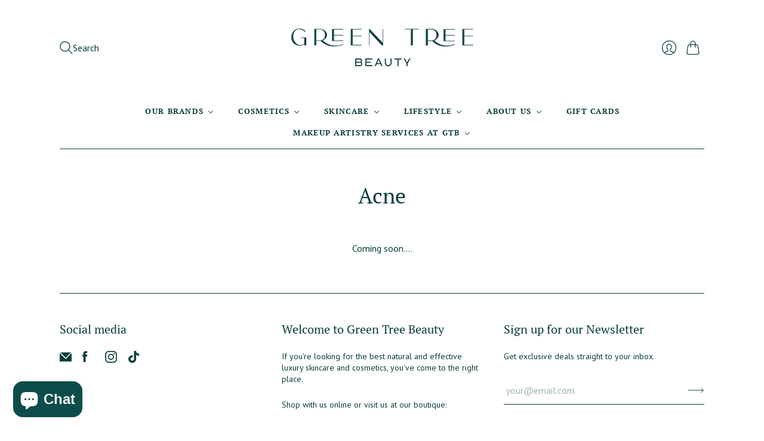

--- FILE ---
content_type: text/html; charset=utf-8
request_url: https://www.greentreebeauty.com/pages/acne
body_size: 50195
content:
<!doctype html>
<html class="no-js no-touch" lang="en">
<head>
  <script>
    window.Store = window.Store || {};
    window.Store.id = 13329533;
  </script>
  <meta charset="utf-8">
  <meta http-equiv="X-UA-Compatible" content="IE=edge,chrome=1">
  <meta name="viewport" content="width=device-width,initial-scale=1">

  <!-- Preconnect Domains -->
  <link rel="preconnect" href="https://cdn.shopify.com" crossorigin>
  <link rel="preconnect" href="https://fonts.shopify.com" crossorigin>
  <link rel="preconnect" href="https://monorail-edge.shopifysvc.com">

  <!-- Preload Assets -->
  <link rel="preload" href="//www.greentreebeauty.com/cdn/shop/t/17/assets/theme.css?v=69416090526685432711767659595" as="style">
  <link rel="preload" href="//www.greentreebeauty.com/cdn/shop/t/17/assets/editions.js?v=71442904768574393111700698045" as="script">
  <link rel="preload" href="//www.greentreebeauty.com/cdn/shopifycloud/storefront/assets/themes_support/api.jquery-7ab1a3a4.js" as="script">

  

  

  <title>Acne Green Tree Beauty Inc.&#8211; Green Tree Beauty Inc. 
</title>

  
    <meta name="description" content="Acne Green Tree Beauty Inc.">
  

  
    <link rel="icon" type="image/png" href="//www.greentreebeauty.com/cdn/shop/files/Monogram_Gold_c4c36a58-7bf8-4243-ae5a-455c101d260d.png?crop=center&height=32&v=1699724135&width=32">
  

  
    <link rel="canonical" href="https://www.greentreebeauty.com/pages/acne" />
  

  <script>window.performance && window.performance.mark && window.performance.mark('shopify.content_for_header.start');</script><meta name="google-site-verification" content="jGzqDI4iiQGEKTD2BVM0ax_GamjACchd4veRXjN33Mc">
<meta id="shopify-digital-wallet" name="shopify-digital-wallet" content="/13329533/digital_wallets/dialog">
<meta name="shopify-checkout-api-token" content="0da0449d63990367188c3464ac2b9582">
<meta id="in-context-paypal-metadata" data-shop-id="13329533" data-venmo-supported="false" data-environment="production" data-locale="en_US" data-paypal-v4="true" data-currency="CAD">
<script async="async" src="/checkouts/internal/preloads.js?locale=en-CA"></script>
<link rel="preconnect" href="https://shop.app" crossorigin="anonymous">
<script async="async" src="https://shop.app/checkouts/internal/preloads.js?locale=en-CA&shop_id=13329533" crossorigin="anonymous"></script>
<script id="apple-pay-shop-capabilities" type="application/json">{"shopId":13329533,"countryCode":"CA","currencyCode":"CAD","merchantCapabilities":["supports3DS"],"merchantId":"gid:\/\/shopify\/Shop\/13329533","merchantName":"Green Tree Beauty Inc. ","requiredBillingContactFields":["postalAddress","email","phone"],"requiredShippingContactFields":["postalAddress","email","phone"],"shippingType":"shipping","supportedNetworks":["visa","masterCard","amex","discover","interac","jcb"],"total":{"type":"pending","label":"Green Tree Beauty Inc. ","amount":"1.00"},"shopifyPaymentsEnabled":true,"supportsSubscriptions":true}</script>
<script id="shopify-features" type="application/json">{"accessToken":"0da0449d63990367188c3464ac2b9582","betas":["rich-media-storefront-analytics"],"domain":"www.greentreebeauty.com","predictiveSearch":true,"shopId":13329533,"locale":"en"}</script>
<script>var Shopify = Shopify || {};
Shopify.shop = "green-tree-beauty.myshopify.com";
Shopify.locale = "en";
Shopify.currency = {"active":"CAD","rate":"1.0"};
Shopify.country = "CA";
Shopify.theme = {"name":"Good Theme Current March 31","id":123210563687,"schema_name":"Editions","schema_version":"13.1.0","theme_store_id":457,"role":"main"};
Shopify.theme.handle = "null";
Shopify.theme.style = {"id":null,"handle":null};
Shopify.cdnHost = "www.greentreebeauty.com/cdn";
Shopify.routes = Shopify.routes || {};
Shopify.routes.root = "/";</script>
<script type="module">!function(o){(o.Shopify=o.Shopify||{}).modules=!0}(window);</script>
<script>!function(o){function n(){var o=[];function n(){o.push(Array.prototype.slice.apply(arguments))}return n.q=o,n}var t=o.Shopify=o.Shopify||{};t.loadFeatures=n(),t.autoloadFeatures=n()}(window);</script>
<script>
  window.ShopifyPay = window.ShopifyPay || {};
  window.ShopifyPay.apiHost = "shop.app\/pay";
  window.ShopifyPay.redirectState = null;
</script>
<script id="shop-js-analytics" type="application/json">{"pageType":"page"}</script>
<script defer="defer" async type="module" src="//www.greentreebeauty.com/cdn/shopifycloud/shop-js/modules/v2/client.init-shop-cart-sync_BT-GjEfc.en.esm.js"></script>
<script defer="defer" async type="module" src="//www.greentreebeauty.com/cdn/shopifycloud/shop-js/modules/v2/chunk.common_D58fp_Oc.esm.js"></script>
<script defer="defer" async type="module" src="//www.greentreebeauty.com/cdn/shopifycloud/shop-js/modules/v2/chunk.modal_xMitdFEc.esm.js"></script>
<script type="module">
  await import("//www.greentreebeauty.com/cdn/shopifycloud/shop-js/modules/v2/client.init-shop-cart-sync_BT-GjEfc.en.esm.js");
await import("//www.greentreebeauty.com/cdn/shopifycloud/shop-js/modules/v2/chunk.common_D58fp_Oc.esm.js");
await import("//www.greentreebeauty.com/cdn/shopifycloud/shop-js/modules/v2/chunk.modal_xMitdFEc.esm.js");

  window.Shopify.SignInWithShop?.initShopCartSync?.({"fedCMEnabled":true,"windoidEnabled":true});

</script>
<script>
  window.Shopify = window.Shopify || {};
  if (!window.Shopify.featureAssets) window.Shopify.featureAssets = {};
  window.Shopify.featureAssets['shop-js'] = {"shop-cart-sync":["modules/v2/client.shop-cart-sync_DZOKe7Ll.en.esm.js","modules/v2/chunk.common_D58fp_Oc.esm.js","modules/v2/chunk.modal_xMitdFEc.esm.js"],"init-fed-cm":["modules/v2/client.init-fed-cm_B6oLuCjv.en.esm.js","modules/v2/chunk.common_D58fp_Oc.esm.js","modules/v2/chunk.modal_xMitdFEc.esm.js"],"shop-cash-offers":["modules/v2/client.shop-cash-offers_D2sdYoxE.en.esm.js","modules/v2/chunk.common_D58fp_Oc.esm.js","modules/v2/chunk.modal_xMitdFEc.esm.js"],"shop-login-button":["modules/v2/client.shop-login-button_QeVjl5Y3.en.esm.js","modules/v2/chunk.common_D58fp_Oc.esm.js","modules/v2/chunk.modal_xMitdFEc.esm.js"],"pay-button":["modules/v2/client.pay-button_DXTOsIq6.en.esm.js","modules/v2/chunk.common_D58fp_Oc.esm.js","modules/v2/chunk.modal_xMitdFEc.esm.js"],"shop-button":["modules/v2/client.shop-button_DQZHx9pm.en.esm.js","modules/v2/chunk.common_D58fp_Oc.esm.js","modules/v2/chunk.modal_xMitdFEc.esm.js"],"avatar":["modules/v2/client.avatar_BTnouDA3.en.esm.js"],"init-windoid":["modules/v2/client.init-windoid_CR1B-cfM.en.esm.js","modules/v2/chunk.common_D58fp_Oc.esm.js","modules/v2/chunk.modal_xMitdFEc.esm.js"],"init-shop-for-new-customer-accounts":["modules/v2/client.init-shop-for-new-customer-accounts_C_vY_xzh.en.esm.js","modules/v2/client.shop-login-button_QeVjl5Y3.en.esm.js","modules/v2/chunk.common_D58fp_Oc.esm.js","modules/v2/chunk.modal_xMitdFEc.esm.js"],"init-shop-email-lookup-coordinator":["modules/v2/client.init-shop-email-lookup-coordinator_BI7n9ZSv.en.esm.js","modules/v2/chunk.common_D58fp_Oc.esm.js","modules/v2/chunk.modal_xMitdFEc.esm.js"],"init-shop-cart-sync":["modules/v2/client.init-shop-cart-sync_BT-GjEfc.en.esm.js","modules/v2/chunk.common_D58fp_Oc.esm.js","modules/v2/chunk.modal_xMitdFEc.esm.js"],"shop-toast-manager":["modules/v2/client.shop-toast-manager_DiYdP3xc.en.esm.js","modules/v2/chunk.common_D58fp_Oc.esm.js","modules/v2/chunk.modal_xMitdFEc.esm.js"],"init-customer-accounts":["modules/v2/client.init-customer-accounts_D9ZNqS-Q.en.esm.js","modules/v2/client.shop-login-button_QeVjl5Y3.en.esm.js","modules/v2/chunk.common_D58fp_Oc.esm.js","modules/v2/chunk.modal_xMitdFEc.esm.js"],"init-customer-accounts-sign-up":["modules/v2/client.init-customer-accounts-sign-up_iGw4briv.en.esm.js","modules/v2/client.shop-login-button_QeVjl5Y3.en.esm.js","modules/v2/chunk.common_D58fp_Oc.esm.js","modules/v2/chunk.modal_xMitdFEc.esm.js"],"shop-follow-button":["modules/v2/client.shop-follow-button_CqMgW2wH.en.esm.js","modules/v2/chunk.common_D58fp_Oc.esm.js","modules/v2/chunk.modal_xMitdFEc.esm.js"],"checkout-modal":["modules/v2/client.checkout-modal_xHeaAweL.en.esm.js","modules/v2/chunk.common_D58fp_Oc.esm.js","modules/v2/chunk.modal_xMitdFEc.esm.js"],"shop-login":["modules/v2/client.shop-login_D91U-Q7h.en.esm.js","modules/v2/chunk.common_D58fp_Oc.esm.js","modules/v2/chunk.modal_xMitdFEc.esm.js"],"lead-capture":["modules/v2/client.lead-capture_BJmE1dJe.en.esm.js","modules/v2/chunk.common_D58fp_Oc.esm.js","modules/v2/chunk.modal_xMitdFEc.esm.js"],"payment-terms":["modules/v2/client.payment-terms_Ci9AEqFq.en.esm.js","modules/v2/chunk.common_D58fp_Oc.esm.js","modules/v2/chunk.modal_xMitdFEc.esm.js"]};
</script>
<script>(function() {
  var isLoaded = false;
  function asyncLoad() {
    if (isLoaded) return;
    isLoaded = true;
    var urls = ["https:\/\/s3-us-west-2.amazonaws.com\/da-restock\/da-restock.js?shop=green-tree-beauty.myshopify.com","https:\/\/cdn.hextom.com\/js\/freeshippingbar.js?shop=green-tree-beauty.myshopify.com"];
    for (var i = 0; i < urls.length; i++) {
      var s = document.createElement('script');
      s.type = 'text/javascript';
      s.async = true;
      s.src = urls[i];
      var x = document.getElementsByTagName('script')[0];
      x.parentNode.insertBefore(s, x);
    }
  };
  if(window.attachEvent) {
    window.attachEvent('onload', asyncLoad);
  } else {
    window.addEventListener('load', asyncLoad, false);
  }
})();</script>
<script id="__st">var __st={"a":13329533,"offset":-21600,"reqid":"18d1c71b-cc31-4374-9172-ad132b3e7af8-1769400659","pageurl":"www.greentreebeauty.com\/pages\/acne","s":"pages-246530508","u":"d4267151b46d","p":"page","rtyp":"page","rid":246530508};</script>
<script>window.ShopifyPaypalV4VisibilityTracking = true;</script>
<script id="captcha-bootstrap">!function(){'use strict';const t='contact',e='account',n='new_comment',o=[[t,t],['blogs',n],['comments',n],[t,'customer']],c=[[e,'customer_login'],[e,'guest_login'],[e,'recover_customer_password'],[e,'create_customer']],r=t=>t.map((([t,e])=>`form[action*='/${t}']:not([data-nocaptcha='true']) input[name='form_type'][value='${e}']`)).join(','),a=t=>()=>t?[...document.querySelectorAll(t)].map((t=>t.form)):[];function s(){const t=[...o],e=r(t);return a(e)}const i='password',u='form_key',d=['recaptcha-v3-token','g-recaptcha-response','h-captcha-response',i],f=()=>{try{return window.sessionStorage}catch{return}},m='__shopify_v',_=t=>t.elements[u];function p(t,e,n=!1){try{const o=window.sessionStorage,c=JSON.parse(o.getItem(e)),{data:r}=function(t){const{data:e,action:n}=t;return t[m]||n?{data:e,action:n}:{data:t,action:n}}(c);for(const[e,n]of Object.entries(r))t.elements[e]&&(t.elements[e].value=n);n&&o.removeItem(e)}catch(o){console.error('form repopulation failed',{error:o})}}const l='form_type',E='cptcha';function T(t){t.dataset[E]=!0}const w=window,h=w.document,L='Shopify',v='ce_forms',y='captcha';let A=!1;((t,e)=>{const n=(g='f06e6c50-85a8-45c8-87d0-21a2b65856fe',I='https://cdn.shopify.com/shopifycloud/storefront-forms-hcaptcha/ce_storefront_forms_captcha_hcaptcha.v1.5.2.iife.js',D={infoText:'Protected by hCaptcha',privacyText:'Privacy',termsText:'Terms'},(t,e,n)=>{const o=w[L][v],c=o.bindForm;if(c)return c(t,g,e,D).then(n);var r;o.q.push([[t,g,e,D],n]),r=I,A||(h.body.append(Object.assign(h.createElement('script'),{id:'captcha-provider',async:!0,src:r})),A=!0)});var g,I,D;w[L]=w[L]||{},w[L][v]=w[L][v]||{},w[L][v].q=[],w[L][y]=w[L][y]||{},w[L][y].protect=function(t,e){n(t,void 0,e),T(t)},Object.freeze(w[L][y]),function(t,e,n,w,h,L){const[v,y,A,g]=function(t,e,n){const i=e?o:[],u=t?c:[],d=[...i,...u],f=r(d),m=r(i),_=r(d.filter((([t,e])=>n.includes(e))));return[a(f),a(m),a(_),s()]}(w,h,L),I=t=>{const e=t.target;return e instanceof HTMLFormElement?e:e&&e.form},D=t=>v().includes(t);t.addEventListener('submit',(t=>{const e=I(t);if(!e)return;const n=D(e)&&!e.dataset.hcaptchaBound&&!e.dataset.recaptchaBound,o=_(e),c=g().includes(e)&&(!o||!o.value);(n||c)&&t.preventDefault(),c&&!n&&(function(t){try{if(!f())return;!function(t){const e=f();if(!e)return;const n=_(t);if(!n)return;const o=n.value;o&&e.removeItem(o)}(t);const e=Array.from(Array(32),(()=>Math.random().toString(36)[2])).join('');!function(t,e){_(t)||t.append(Object.assign(document.createElement('input'),{type:'hidden',name:u})),t.elements[u].value=e}(t,e),function(t,e){const n=f();if(!n)return;const o=[...t.querySelectorAll(`input[type='${i}']`)].map((({name:t})=>t)),c=[...d,...o],r={};for(const[a,s]of new FormData(t).entries())c.includes(a)||(r[a]=s);n.setItem(e,JSON.stringify({[m]:1,action:t.action,data:r}))}(t,e)}catch(e){console.error('failed to persist form',e)}}(e),e.submit())}));const S=(t,e)=>{t&&!t.dataset[E]&&(n(t,e.some((e=>e===t))),T(t))};for(const o of['focusin','change'])t.addEventListener(o,(t=>{const e=I(t);D(e)&&S(e,y())}));const B=e.get('form_key'),M=e.get(l),P=B&&M;t.addEventListener('DOMContentLoaded',(()=>{const t=y();if(P)for(const e of t)e.elements[l].value===M&&p(e,B);[...new Set([...A(),...v().filter((t=>'true'===t.dataset.shopifyCaptcha))])].forEach((e=>S(e,t)))}))}(h,new URLSearchParams(w.location.search),n,t,e,['guest_login'])})(!0,!0)}();</script>
<script integrity="sha256-4kQ18oKyAcykRKYeNunJcIwy7WH5gtpwJnB7kiuLZ1E=" data-source-attribution="shopify.loadfeatures" defer="defer" src="//www.greentreebeauty.com/cdn/shopifycloud/storefront/assets/storefront/load_feature-a0a9edcb.js" crossorigin="anonymous"></script>
<script crossorigin="anonymous" defer="defer" src="//www.greentreebeauty.com/cdn/shopifycloud/storefront/assets/shopify_pay/storefront-65b4c6d7.js?v=20250812"></script>
<script data-source-attribution="shopify.dynamic_checkout.dynamic.init">var Shopify=Shopify||{};Shopify.PaymentButton=Shopify.PaymentButton||{isStorefrontPortableWallets:!0,init:function(){window.Shopify.PaymentButton.init=function(){};var t=document.createElement("script");t.src="https://www.greentreebeauty.com/cdn/shopifycloud/portable-wallets/latest/portable-wallets.en.js",t.type="module",document.head.appendChild(t)}};
</script>
<script data-source-attribution="shopify.dynamic_checkout.buyer_consent">
  function portableWalletsHideBuyerConsent(e){var t=document.getElementById("shopify-buyer-consent"),n=document.getElementById("shopify-subscription-policy-button");t&&n&&(t.classList.add("hidden"),t.setAttribute("aria-hidden","true"),n.removeEventListener("click",e))}function portableWalletsShowBuyerConsent(e){var t=document.getElementById("shopify-buyer-consent"),n=document.getElementById("shopify-subscription-policy-button");t&&n&&(t.classList.remove("hidden"),t.removeAttribute("aria-hidden"),n.addEventListener("click",e))}window.Shopify?.PaymentButton&&(window.Shopify.PaymentButton.hideBuyerConsent=portableWalletsHideBuyerConsent,window.Shopify.PaymentButton.showBuyerConsent=portableWalletsShowBuyerConsent);
</script>
<script data-source-attribution="shopify.dynamic_checkout.cart.bootstrap">document.addEventListener("DOMContentLoaded",(function(){function t(){return document.querySelector("shopify-accelerated-checkout-cart, shopify-accelerated-checkout")}if(t())Shopify.PaymentButton.init();else{new MutationObserver((function(e,n){t()&&(Shopify.PaymentButton.init(),n.disconnect())})).observe(document.body,{childList:!0,subtree:!0})}}));
</script>
<link id="shopify-accelerated-checkout-styles" rel="stylesheet" media="screen" href="https://www.greentreebeauty.com/cdn/shopifycloud/portable-wallets/latest/accelerated-checkout-backwards-compat.css" crossorigin="anonymous">
<style id="shopify-accelerated-checkout-cart">
        #shopify-buyer-consent {
  margin-top: 1em;
  display: inline-block;
  width: 100%;
}

#shopify-buyer-consent.hidden {
  display: none;
}

#shopify-subscription-policy-button {
  background: none;
  border: none;
  padding: 0;
  text-decoration: underline;
  font-size: inherit;
  cursor: pointer;
}

#shopify-subscription-policy-button::before {
  box-shadow: none;
}

      </style>

<script>window.performance && window.performance.mark && window.performance.mark('shopify.content_for_header.end');</script>

  
  















<meta property="og:site_name" content="Green Tree Beauty Inc. ">
<meta property="og:url" content="https://www.greentreebeauty.com/pages/acne">
<meta property="og:title" content="Acne Green Tree Beauty Inc.">
<meta property="og:type" content="website">
<meta property="og:description" content="Acne Green Tree Beauty Inc.">




    
    
    

    
    
    <meta
      property="og:image"
      content="https://www.greentreebeauty.com/cdn/shop/files/Monogram_Green_Gradient_eb0a6739-2f09-4983-b95e-5d711569b13a_1200x1200.png?v=1617563859"
    />
    <meta
      property="og:image:secure_url"
      content="https://www.greentreebeauty.com/cdn/shop/files/Monogram_Green_Gradient_eb0a6739-2f09-4983-b95e-5d711569b13a_1200x1200.png?v=1617563859"
    />
    <meta property="og:image:width" content="1200" />
    <meta property="og:image:height" content="1200" />
    
    
    <meta property="og:image:alt" content="Social media image" />
  
















<meta name="twitter:title" content="Acne Green Tree Beauty Inc.">
<meta name="twitter:description" content="Acne Green Tree Beauty Inc.">


    
    
    
      
      
      <meta name="twitter:card" content="summary">
    
    
    <meta
      property="twitter:image"
      content="https://www.greentreebeauty.com/cdn/shop/files/Monogram_Green_Gradient_eb0a6739-2f09-4983-b95e-5d711569b13a_1200x1200_crop_center.png?v=1617563859"
    />
    <meta property="twitter:image:width" content="1200" />
    <meta property="twitter:image:height" content="1200" />
    
    
    <meta property="twitter:image:alt" content="Social media image" />
  



  <script>
    document.documentElement.className=document.documentElement.className.replace(/\bno-js\b/,'js');
    if(window.Shopify&&window.Shopify.designMode)document.documentElement.className+=' in-theme-editor';
    if(('ontouchstart' in window)||window.DocumentTouch&&document instanceof DocumentTouch)document.documentElement.className=document.documentElement.className.replace(/\bno-touch\b/,'has-touch');
  </script>

  <!-- Theme CSS -->
  <link rel="stylesheet" href="//www.greentreebeauty.com/cdn/shop/t/17/assets/theme.css?v=69416090526685432711767659595">

                <link href="//fonts.googleapis.com/css?family=Neuton:300,400,400i,700|PT+Sans:400,400i,700,700i" rel="stylesheet" type="text/css" media="all" />  


  
  <script>
    window.Theme = window.Theme || {};
    window.Theme.version = "13.1.0";
    window.Theme.name = 'Editions';
    window.Theme.moneyFormat = "${{amount}}";
    window.Theme.routes = {
      "root_url": "/",
      "account_url": "/account",
      "account_login_url": "https://www.greentreebeauty.com/customer_authentication/redirect?locale=en&region_country=CA",
      "account_logout_url": "/account/logout",
      "account_register_url": "https://shopify.com/13329533/account?locale=en",
      "account_addresses_url": "/account/addresses",
      "collections_url": "/collections",
      "all_products_collection_url": "/collections/all",
      "search_url": "/search",
      "cart_url": "/cart",
      "cart_add_url": "/cart/add",
      "cart_change_url": "/cart/change",
      "cart_clear_url": "/cart/clear",
      "product_recommendations_url": "/recommendations/products",
      "predictive_search_url": "/search/suggest",
    };
  </script>
  

<!-- BEGIN app block: shopify://apps/buddha-mega-menu-navigation/blocks/megamenu/dbb4ce56-bf86-4830-9b3d-16efbef51c6f -->
<script>
        var productImageAndPrice = [],
            collectionImages = [],
            articleImages = [],
            mmLivIcons = true,
            mmFlipClock = false,
            mmFixesUseJquery = false,
            mmNumMMI = 7,
            mmSchemaTranslation = {},
            mmMenuStrings =  {"menuStrings":{"default":{"Our Brands":"Our Brands","BRANDS A-M":"BRANDS A-M","Ash & Thorn ":"Ash & Thorn ","AtlanTick Insect Repellent":"AtlanTick Insect Repellent","Change Toothpaste ":"Change Toothpaste ","Cheekbone Beauty":"Cheekbone Beauty","Corpa Flora":"Corpa Flora","Elate Cosmetics":"Elate Cosmetics","Glitterevolution":"Glitterevolution","Good Juju":"Good Juju","Huna Skin":"Huna Skin","Jane Iredale ":"Jane Iredale ","Kaia Naturals":"Kaia Naturals","KR Cosmetics":"KR Cosmetics","Laboratoires de Biarritz":"Laboratoires de Biarritz","Living Libations":"Living Libations","Manucurist ":"Manucurist ","BRANDS N-Z":"BRANDS N-Z","Northlore":"Northlore","ORGAID Sheet Masks":"ORGAID Sheet Masks","Plume Science":"Plume Science","Pure Anada":"Pure Anada","Routine":"Routine","Ruby Hammer":"Ruby Hammer","SAPPHO New Paradigm - Save 25%":"SAPPHO New Paradigm - Save 25%","Self Glow by James Read":"Self Glow by James Read","Sweet LeiLani Cosmetics":"Sweet LeiLani Cosmetics","Upfront Cosmetics":"Upfront Cosmetics","Viva Skincare":"Viva Skincare","well kept":"well kept","Willow Street Bees":"Willow Street Bees","Zyderma":"Zyderma","Living Libations Best Skin Ever":"Living Libations Best Skin Ever","Jane Iredale":"Jane Iredale","Cosmetics":"Cosmetics","FACE":"FACE","Foundation":"Foundation","Tinted Moisturizer":"Tinted Moisturizer","Concealer":"Concealer","Primer":"Primer","Pressed Powder":"Pressed Powder","Loose Powder":"Loose Powder","Bronzer":"Bronzer","Face Brushes":"Face Brushes","EYES":"EYES","Mascara":"Mascara","Eye Liner":"Eye Liner","Eye Shadow":"Eye Shadow","Eyebrows":"Eyebrows","Eye Brushes":"Eye Brushes","False Lashes":"False Lashes","LIPS":"LIPS","Lipstick":"Lipstick","Lip Gloss":"Lip Gloss","Lip Balm & Conditioners":"Lip Balm & Conditioners","Lip Pencils":"Lip Pencils","CHEEKS":"CHEEKS","Powder Blush":"Powder Blush","Cream Blush":"Cream Blush","Highlighter":"Highlighter","Cheek Brushes":"Cheek Brushes","ACCESSORIES":"ACCESSORIES","Brushes & Tools":"Brushes & Tools","Compacts":"Compacts","Spatulas & Palettes":"Spatulas & Palettes","Jane Iredale HydroPure™ Color Correcting Serum with Hyaluronic Acid & CoQ10":"Jane Iredale HydroPure™ Color Correcting Serum with Hyaluronic Acid & CoQ10","Elate Cosmetics Essential Mascara - Black":"Elate Cosmetics Essential Mascara - Black","Jane Iredale HydroPure™ Hyaluronic Lip Gloss (7 shades)":"Jane Iredale HydroPure™ Hyaluronic Lip Gloss (7 shades)","Elate Cosmetics Refresh Foundation":"Elate Cosmetics Refresh Foundation","Elate Cosmetics Capsule Palette":"Elate Cosmetics Capsule Palette","Skincare":"Skincare","MOISTURIZERS":"MOISTURIZERS","Face Serum":"Face Serum","Hyaluronic Acid ":"Hyaluronic Acid ","Lotion":"Lotion","Night Cream":"Night Cream","Eye Care":"Eye Care","Hydrating Mists":"Hydrating Mists","Face Oil":"Face Oil","SPF":"SPF","Face Protection":"Face Protection","Body SPF":"Body SPF","SPF Cosmetics":"SPF Cosmetics","Tinted Suncreen":"Tinted Suncreen","CLEANSERS":"CLEANSERS","Face Cleansers":"Face Cleansers","Exfoliators":"Exfoliators","Makeup Removers":"Makeup Removers","Toners":"Toners","Oil Cleansing":"Oil Cleansing","TREATMENTS":"TREATMENTS","Masks":"Masks","Lip Care":"Lip Care","Sun Damage":"Sun Damage","Tools":"Tools","BODY":"BODY","Deodorants & Underarm Care":"Deodorants & Underarm Care","Body Wash":"Body Wash","Perfume":"Perfume","Bath Soaks":"Bath Soaks","Hand Care":"Hand Care","Body Lotion & Oil":"Body Lotion & Oil","Hand Soap":"Hand Soap","Oral Care":"Oral Care","Scrubs":"Scrubs","HAIR CARE":"HAIR CARE","Shampoo":"Shampoo","Conditioner":"Conditioner","Hair Oil":"Hair Oil","Dry Shampoo":"Dry Shampoo","Huna Revitalize Rosehip Brightening Glow Oil":"Huna Revitalize Rosehip Brightening Glow Oil","Huna Nourish Calendula Healing Oil":"Huna Nourish Calendula Healing Oil","Routine - Armpit Scrub":"Routine - Armpit Scrub","Lifestyle":"Lifestyle","HOME":"HOME","Gift Ideas ":"Gift Ideas ","Hand Soap ":"Hand Soap ","Laundry Detergent":"Laundry Detergent","Northlore Soap - Lowlands":"Northlore Soap - Lowlands","Cult Chocolat Bar":"Cult Chocolat Bar","About Us":"About Us","FIND US":"FIND US","BOUTIQUE HOURS":"BOUTIQUE HOURS","CONTACT US":"CONTACT US","OUR STORY":"OUR STORY","SHIPPING & RETURNS":"SHIPPING & RETURNS","Gift Cards":"Gift Cards","Makeup Artistry Services at GTB":"Makeup Artistry Services at GTB","BOOK A MAKEUP ARTISTRY APPLICATION":"BOOK A MAKEUP ARTISTRY APPLICATION","BOOK A FREE CONSULTATION":"BOOK A FREE CONSULTATION","BOOK WITH JENNILEE":"BOOK WITH JENNILEE","Book Your FREE Beauty Consultation":"Book Your FREE Beauty Consultation","Makeup Artistry by Jennilee":"Makeup Artistry by Jennilee","Private Classes with Jennilee":"Private Classes with Jennilee","On Location Bridal Services by Jennilee":"On Location Bridal Services by Jennilee","BOOK WITH DEVYN":"BOOK WITH DEVYN","BOOK WITH SASHA":"BOOK WITH SASHA"}},"additional":{"default":{"Add to cart":"Add to cart","Sold out":"Sold out","JUST ADDED TO YOUR CART":"JUST ADDED TO YOUR CART","OUT OF STOCK":"OUT OF STOCK","View Cart":"View Cart","NEW":"NEW","SALE":"SALE","HOT":"HOT"}}} ,
            mmShopLocale = "en",
            mmShopLocaleCollectionsRoute = "/collections",
            mmSchemaDesignJSON = [{"action":"menu-select","value":"mm-automatic"},{"action":"design","setting":"font_family","value":"Default"},{"action":"design","setting":"font_size","value":"13px"},{"action":"design","setting":"text_color","value":"#222222"},{"action":"design","setting":"link_hover_color","value":"#0da19a"},{"action":"design","setting":"link_color","value":"#4e4e4e"},{"action":"design","setting":"background_hover_color","value":"#f9f9f9"},{"action":"design","setting":"background_color","value":"#ffffff"},{"action":"design","setting":"price_color","value":"#0da19a"},{"action":"design","setting":"contact_right_btn_text_color","value":"#ffffff"},{"action":"design","setting":"contact_right_btn_bg_color","value":"#3A3A3A"},{"action":"design","setting":"contact_left_bg_color","value":"#3A3A3A"},{"action":"design","setting":"contact_left_alt_color","value":"#CCCCCC"},{"action":"design","setting":"contact_left_text_color","value":"#f1f1f0"},{"action":"design","setting":"addtocart_enable","value":"true"},{"action":"design","setting":"addtocart_text_color","value":"#333333"},{"action":"design","setting":"addtocart_background_color","value":"#ffffff"},{"action":"design","setting":"addtocart_text_hover_color","value":"#ffffff"},{"action":"design","setting":"addtocart_background_hover_color","value":"#0da19a"},{"action":"design","setting":"countdown_color","value":"#ffffff"},{"action":"design","setting":"countdown_background_color","value":"#333333"},{"action":"design","setting":"vertical_font_family","value":"Default"},{"action":"design","setting":"vertical_font_size","value":"13px"},{"action":"design","setting":"vertical_text_color","value":"#ffffff"},{"action":"design","setting":"vertical_link_color","value":"#ffffff"},{"action":"design","setting":"vertical_link_hover_color","value":"#ffffff"},{"action":"design","setting":"vertical_price_color","value":"#ffffff"},{"action":"design","setting":"vertical_contact_right_btn_text_color","value":"#ffffff"},{"action":"design","setting":"vertical_addtocart_enable","value":"true"},{"action":"design","setting":"vertical_addtocart_text_color","value":"#ffffff"},{"action":"design","setting":"vertical_countdown_color","value":"#ffffff"},{"action":"design","setting":"vertical_countdown_background_color","value":"#333333"},{"action":"design","setting":"vertical_background_color","value":"#017b86"},{"action":"design","setting":"vertical_addtocart_background_color","value":"#333333"},{"action":"design","setting":"vertical_contact_right_btn_bg_color","value":"#333333"},{"action":"design","setting":"vertical_contact_left_alt_color","value":"#333333"}],
            mmDomChangeSkipUl = "",
            buddhaMegaMenuShop = "green-tree-beauty.myshopify.com",
            mmWireframeCompression = "0",
            mmExtensionAssetUrl = "https://cdn.shopify.com/extensions/019abe06-4a3f-7763-88da-170e1b54169b/mega-menu-151/assets/";var bestSellersHTML = '';var newestProductsHTML = '';var buddhaLivIcons={"drop.svg":"<svg version=\"1.1\" xmlns=\"http:\/\/www.w3.org\/2000\/svg\" xmlns:xlink=\"http:\/\/www.w3.org\/1999\/xlink\" viewBox=\"0 0 60 60\" xml:space=\"preserve\" data-animoptions=\"{'duration':'1.5', 'repeat':'0', 'repeatDelay':'0.4'}\">\n\t<g class=\"lievo-main\">\n\t\t<g class=\"lievo-filledicon lievo-lineicon\" data-animdata=\"\n\t\t\t{\n\t\t\t\t'steps':[\n\t\t\t\t\t{\n\t\t\t\t\t\t'duration':'1',\n\t\t\t\t\t\t'position':'0',\n\t\t\t\t\t\t'vars':{\n\t\t\t\t\t\t\t'rotation':'-=3',\n\t\t\t\t\t\t\t'svgOrigin':'30 7'\n\t\t\t\t\t\t}\n\t\t\t\t\t},\n\t\t\t\t\t{\n\t\t\t\t\t\t'duration':'2',\n\t\t\t\t\t\t'vars':{\n\t\t\t\t\t\t\t'rotation':'+=6',\n\t\t\t\t\t\t\t'repeat':'4',\n\t\t\t\t\t\t\t'repeatDelay':'0',\n\t\t\t\t\t\t\t'yoyo':'true'\n\t\t\t\t\t\t}\n\t\t\t\t\t},\n\t\t\t\t\t{\n\t\t\t\t\t\t'duration':'1',\n\t\t\t\t\t\t'vars':{\n\t\t\t\t\t\t\t'rotation':'0'\n\t\t\t\t\t\t}\n\t\t\t\t\t},\n\t\t\t\t\t{\n\t\t\t\t\t\t'duration':'8',\n\t\t\t\t\t\t'vars':{\n\t\t\t\t\t\t\t'y':'+=70'\n\t\t\t\t\t\t}\n\t\t\t\t\t},\n\t\t\t\t\t{\n\t\t\t\t\t\t'duration':'0',\n\t\t\t\t\t\t'vars':{\n\t\t\t\t\t\t\t'opacity':'0'\n\t\t\t\t\t\t}\n\t\t\t\t\t},\n\t\t\t\t\t{\n\t\t\t\t\t\t'duration':'0',\n\t\t\t\t\t\t'vars':{\n\t\t\t\t\t\t\t'scale':'0.001',\n\t\t\t\t\t\t\t'transformOrigin':'center top',\n\t\t\t\t\t\t\t'opacity':'1',\n\t\t\t\t\t\t\t'y':'0'\n\t\t\t\t\t\t}\n\t\t\t\t\t},\n\t\t\t\t\t{\n\t\t\t\t\t\t'duration':'14',\n\t\t\t\t\t\t'position':'+=4',\n\t\t\t\t\t\t'vars':{\n\t\t\t\t\t\t\t'scale':'1',\n\t\t\t\t\t\t\t'transformOrigin':'center top',\n\t\t\t\t\t\t\t'ease':'Power2.easeOut'\n\t\t\t\t\t\t}\n\t\t\t\t\t}\n\t\t\t\t]\n\t\t\t}\n\t\t\">\n\t\t\t<path fill=\"#a7ebfd\" stroke=\"#39D5FF\" stroke-width=\"2\" stroke-linecap=\"square\" stroke-miterlimit=\"10\" d=\"M30,53c-8.28,0-15-6.72-15-15c0-9,13-23,14.68-30.5c0.12-0.54,0.51-0.54,0.63,0C32,15,45,29,45,38C45,46.28,38.28,53,30,53z\"\/>\n\t\t\t<path class=\"lievo-altstroke lievo-savelinecap\" fill=\"none\" stroke=\"#ebf9fd\" stroke-width=\"2\" stroke-linecap=\"round\" stroke-linejoin=\"round\" stroke-miterlimit=\"10\" d=\"M27.68,47.04c-3.33-0.76-5.96-3.37-6.75-6.69\"\/>\n\t\t<\/g>\n\t\t<g class=\"lievo-solidicon\" data-animdata=\"\n\t\t\t{\n\t\t\t\t'steps':[\n\t\t\t\t\t{\n\t\t\t\t\t\t'duration':'1',\n\t\t\t\t\t\t'position':'0',\n\t\t\t\t\t\t'vars':{\n\t\t\t\t\t\t\t'rotation':'-=3',\n\t\t\t\t\t\t\t'svgOrigin':'30 7'\n\t\t\t\t\t\t}\n\t\t\t\t\t},\n\t\t\t\t\t{\n\t\t\t\t\t\t'duration':'2',\n\t\t\t\t\t\t'vars':{\n\t\t\t\t\t\t\t'rotation':'+=6',\n\t\t\t\t\t\t\t'repeat':'4',\n\t\t\t\t\t\t\t'repeatDelay':'0',\n\t\t\t\t\t\t\t'yoyo':'true'\n\t\t\t\t\t\t}\n\t\t\t\t\t},\n\t\t\t\t\t{\n\t\t\t\t\t\t'duration':'1',\n\t\t\t\t\t\t'vars':{\n\t\t\t\t\t\t\t'rotation':'0'\n\t\t\t\t\t\t}\n\t\t\t\t\t},\n\t\t\t\t\t{\n\t\t\t\t\t\t'duration':'8',\n\t\t\t\t\t\t'vars':{\n\t\t\t\t\t\t\t'y':'+=70'\n\t\t\t\t\t\t}\n\t\t\t\t\t},\n\t\t\t\t\t{\n\t\t\t\t\t\t'duration':'0',\n\t\t\t\t\t\t'vars':{\n\t\t\t\t\t\t\t'opacity':'0'\n\t\t\t\t\t\t}\n\t\t\t\t\t},\n\t\t\t\t\t{\n\t\t\t\t\t\t'duration':'0',\n\t\t\t\t\t\t'vars':{\n\t\t\t\t\t\t\t'scale':'0.001',\n\t\t\t\t\t\t\t'transformOrigin':'center top',\n\t\t\t\t\t\t\t'opacity':'1',\n\t\t\t\t\t\t\t'y':'0'\n\t\t\t\t\t\t}\n\t\t\t\t\t},\n\t\t\t\t\t{\n\t\t\t\t\t\t'duration':'14',\n\t\t\t\t\t\t'position':'+=4',\n\t\t\t\t\t\t'vars':{\n\t\t\t\t\t\t\t'scale':'1',\n\t\t\t\t\t\t\t'transformOrigin':'center top',\n\t\t\t\t\t\t\t'ease':'Power2.easeOut'\n\t\t\t\t\t\t}\n\t\t\t\t\t}\n\t\t\t\t]\n\t\t\t}\n\t\t\">\n\t\t\t<path fill=\"#34495E\" stroke=\"#34495E\" stroke-width=\"2\" stroke-linecap=\"square\" stroke-miterlimit=\"10\" d=\"M30,53c-8.28,0-15-6.72-15-15c0-9,13-23,14.68-30.5c0.12-0.54,0.51-0.54,0.63,0C32,15,45,29,45,38C45,46.28,38.28,53,30,53z\"\/>\n\t\t\t<path class=\"lievo-solidbg lievo-savelinecap\" fill=\"none\" stroke=\"#FFFFFF\" stroke-width=\"3\" stroke-linecap=\"round\" stroke-linejoin=\"round\" stroke-miterlimit=\"10\" d=\"M27.68,47.04c-3.33-0.76-5.96-3.37-6.75-6.69\"\/>\n\t\t<\/g>\n\t<\/g>\n<\/svg>","morph-brightness.svg":"<svg version=\"1.1\" xmlns=\"http:\/\/www.w3.org\/2000\/svg\" xmlns:xlink=\"http:\/\/www.w3.org\/1999\/xlink\" viewBox=\"0 0 60 60\" xml:space=\"preserve\" data-shift=\"xy\" data-animoptions=\"{'duration':'0.2'}\">\n\t<g class=\"lievo-main\">\n\t\t<g class=\"lievo-morphstartstate\">\n\t\t\t<g class=\"lievo-common\">\n\t\t\t\t<circle transform=\"rotate(-90,30,30)\" fill=\"#FFCF4B\" stroke=\"#F39C12\" stroke-width=\"2\" stroke-linecap=\"square\" stroke-miterlimit=\"10\" cx=\"30\" cy=\"30\" r=\"8.5\"\/>\n\t\t\t\t<path class=\"lievo-altstroke\" fill=\"none\" stroke=\"#F39C12\" stroke-width=\"2\" stroke-linecap=\"square\" stroke-miterlimit=\"10\" d=\"M30,17v-2 M20.81,20.81L19,19 M17,30h-2 M20.81,39.19L19,41 M30,43l0,2 M39.19,39.19L41,41 M43,30l2,0 M39.19,20.81L41,19\" data-animdata=\"\n\t\t\t\t\t{\n\t\t\t\t\t\t'steps':[\n\t\t\t\t\t\t\t{\n\t\t\t\t\t\t\t\t'duration':'1',\n\t\t\t\t\t\t\t\t'position':'0',\n\t\t\t\t\t\t\t\t'vars':{\n\t\t\t\t\t\t\t\t\t'path':'M30,17V8 M20.81,20.81L14,14 M17,30H8 M20.81,39.19L14,46 M30,43l0,9 M39.19,39.19L46,46 M43,30l9,0 M39.19,20.81L46,14'\n\t\t\t\t\t\t\t\t}\n\t\t\t\t\t\t\t}\n\t\t\t\t\t\t]\n\t\t\t\t\t}\n\t\t\t\t\"\/>\n\t\t\t<\/g>\n\t\t<\/g>\n\n\t\t<g class=\"lievo-morphendstate\">\n\t\t\t<g class=\"lievo-common\">\n\t\t\t\t<circle transform=\"rotate(-90,30,30)\" fill=\"#FFCF4B\" stroke=\"#F39C12\" stroke-width=\"2\" stroke-linecap=\"square\" stroke-miterlimit=\"10\" cx=\"30\" cy=\"30\" r=\"8.5\"\/>\n\t\t\t\t<path class=\"lievo-altstroke\" fill=\"none\" stroke=\"#F39C12\" stroke-width=\"2\" stroke-linecap=\"square\" stroke-miterlimit=\"10\" d=\"M30,17V8 M20.81,20.81L14,14 M17,30H8 M20.81,39.19L14,46 M30,43l0,9 M39.19,39.19L46,46 M43,30l9,0 M39.19,20.81L46,14\" data-animdata=\"\n\t\t\t\t\t{\n\t\t\t\t\t\t'steps':[\n\t\t\t\t\t\t\t{\n\t\t\t\t\t\t\t\t'duration':'1',\n\t\t\t\t\t\t\t\t'position':'0',\n\t\t\t\t\t\t\t\t'vars':{\n\t\t\t\t\t\t\t\t\t'path':'M30,17v-2 M20.81,20.81L19,19 M17,30h-2 M20.81,39.19L19,41 M30,43l0,2 M39.19,39.19L41,41 M43,30l2,0 M39.19,20.81L41,19'\n\t\t\t\t\t\t\t\t}\n\t\t\t\t\t\t\t}\n\t\t\t\t\t\t]\n\t\t\t\t\t}\n\t\t\t\t\"\/>\n\t\t\t<\/g>\n\t\t<\/g>\n\t<\/g>\n<\/svg>","gift.svg":"<svg xmlns=\"http:\/\/www.w3.org\/2000\/svg\" xmlns:xlink=\"http:\/\/www.w3.org\/1999\/xlink\" version=\"1.1\" viewBox=\"0 0 60 60\" xml:space=\"preserve\" data-animoptions=\"{'duration':'3', 'repeat':'0', 'repeatDelay':'0.7'}\">\n\t<g class=\"lievo-main\">\n\t\t<g class=\"lievo-common\" opacity=\"0\" data-animdata=\"\n\t\t\t{\n\t\t\t\t'steps':[\n\t\t\t\t\t\n\t\t\t\t\t{\n\t\t\t\t\t\t'duration':'0',\n\t\t\t\t\t\t'position':'3',\n\t\t\t\t\t\t'vars':{\n\t\t\t\t\t\t\t'opacity':'1'\n\t\t\t\t\t\t}\n\t\t\t\t\t},\n\t\t\t\t\t{\n\t\t\t\t\t\t'duration':'1',\n\t\t\t\t\t\t'vars':{\n\t\t\t\t\t\t\t'y':'-=8'\n\t\t\t\t\t\t}\n\t\t\t\t\t},\n\t\t\t\t\t{\n\t\t\t\t\t\t'duration':'1',\n\t\t\t\t\t\t'vars':{\n\t\t\t\t\t\t\t'y':'0'\n\t\t\t\t\t\t}\n\t\t\t\t\t},\n\t\t\t\t\t{\n\t\t\t\t\t\t'duration':'1',\n\t\t\t\t\t\t'position':'7',\n\t\t\t\t\t\t'vars':{\n\t\t\t\t\t\t\t'opacity':'0'\n\t\t\t\t\t\t}\n\t\t\t\t\t}\n\t\t\t\t]\n\t\t\t}\n\t\t\">\n\t\t\t<g transform=\"translate(0, 4)\">\n\t\t\t\t<rect class=\"lievo-donotdraw lievo-likestroke\" x=\"18\" y=\"22\" fill=\"#E9E7D0\" width=\"4\" height=\"13\"\/>\n\t\t\t\t<rect class=\"lievo-donotdraw lievo-likestroke\" x=\"28\" y=\"22\" fill=\"#E9E7D0\" width=\"4\" height=\"13\"\/>\n\t\t\t\t<rect class=\"lievo-donotdraw lievo-likestroke\" x=\"38\" y=\"22\" fill=\"#E9E7D0\" width=\"4\" height=\"13\"\/>\n\t\t\t\t<path class=\"lievo-donotdraw lievo-likestroke\" fill=\"#5D4037\" d=\"M44,46H16c-1.1,0-2-0.9-2-2V34c0-1.1,0.9-2,2-2h28c1.1,0,2,0.9,2,2v10C46,45.1,45.1,46,44,46z\"\/>\n\t\t\t\t<path class=\"lievo-donotdraw lievo-likestroke lievo-altstroke\" fill=\"#F39C12\" d=\"M19.29,13c1.6,0.53,3.38,2.31,3.38,4.8c0,2.13-1.07,3.2-2.67,3.2c-1.47,0-2.67-1.19-2.67-2.67c0-0.87,0.42-1.65,1.07-2.13c0.18,0.53,0.36,0.89,0.89,1.24C19.29,17.44,20.53,16.38,19.29,13z M20.53,19.93c0-0.59-0.53-1.07-0.53-1.07s-0.53,0.48-0.53,1.07S19.88,21,20,21S20.53,20.52,20.53,19.93z\" data-animdata=\"\n\t\t\t\t\t{\n\t\t\t\t\t\t'steps':[\n\t\t\t\t\t\t\t{\n\t\t\t\t\t\t\t\t'duration':'0',\n\t\t\t\t\t\t\t\t'position':'0',\n\t\t\t\t\t\t\t\t'vars':{\n\t\t\t\t\t\t\t\t\t'scale':'0.001',\n\t\t\t\t\t\t\t\t\t'transformOrigin':'center bottom'\n\t\t\t\t\t\t\t\t}\n\t\t\t\t\t\t\t},\n\t\t\t\t\t\t\t{\n\t\t\t\t\t\t\t\t'duration':'1',\n\t\t\t\t\t\t\t\t'position':'5',\n\t\t\t\t\t\t\t\t'vars':{\n\t\t\t\t\t\t\t\t\t'scale':'1',\n\t\t\t\t\t\t\t\t\t'ease':'Back.easeOut'\n\t\t\t\t\t\t\t\t}\n\t\t\t\t\t\t\t}\n\t\t\t\t\t\t]\n\t\t\t\t\t}\n\t\t\t\t\"\/>\n\t\t\t\t<path class=\"lievo-donotdraw lievo-likestroke lievo-altstroke\" fill=\"#F39C12\" d=\"M29.29,13c1.6,0.53,3.38,2.31,3.38,4.8c0,2.13-1.07,3.2-2.67,3.2c-1.47,0-2.67-1.19-2.67-2.67c0-0.87,0.42-1.65,1.07-2.13c0.18,0.53,0.36,0.89,0.89,1.24C29.29,17.44,30.53,16.38,29.29,13z M30.53,19.93c0-0.59-0.53-1.07-0.53-1.07s-0.53,0.48-0.53,1.07S29.88,21,30,21S30.53,20.52,30.53,19.93z\" data-animdata=\"\n\t\t\t\t\t{\n\t\t\t\t\t\t'steps':[\n\t\t\t\t\t\t\t{\n\t\t\t\t\t\t\t\t'duration':'0',\n\t\t\t\t\t\t\t\t'position':'0',\n\t\t\t\t\t\t\t\t'vars':{\n\t\t\t\t\t\t\t\t\t'scale':'0.001',\n\t\t\t\t\t\t\t\t\t'transformOrigin':'center bottom'\n\t\t\t\t\t\t\t\t}\n\t\t\t\t\t\t\t},\n\t\t\t\t\t\t\t{\n\t\t\t\t\t\t\t\t'duration':'1',\n\t\t\t\t\t\t\t\t'position':'5',\n\t\t\t\t\t\t\t\t'vars':{\n\t\t\t\t\t\t\t\t\t'scale':'1',\n\t\t\t\t\t\t\t\t\t'ease':'Back.easeOut'\n\t\t\t\t\t\t\t\t}\n\t\t\t\t\t\t\t}\n\t\t\t\t\t\t]\n\t\t\t\t\t}\n\t\t\t\t\"\/>\n\t\t\t\t<path class=\"lievo-donotdraw lievo-likestroke lievo-altstroke\" fill=\"#F39C12\" d=\"M39.29,13c1.6,0.53,3.38,2.31,3.38,4.8c0,2.13-1.07,3.2-2.67,3.2c-1.47,0-2.67-1.19-2.67-2.67c0-0.87,0.42-1.65,1.07-2.13c0.18,0.53,0.36,0.89,0.89,1.24C39.29,17.44,40.53,16.38,39.29,13z M40.53,19.93c0-0.59-0.53-1.07-0.53-1.07s-0.53,0.48-0.53,1.07S39.88,21,40,21S40.53,20.52,40.53,19.93z\" data-animdata=\"\n\t\t\t\t\t{\n\t\t\t\t\t\t'steps':[\n\t\t\t\t\t\t\t{\n\t\t\t\t\t\t\t\t'duration':'0',\n\t\t\t\t\t\t\t\t'position':'0',\n\t\t\t\t\t\t\t\t'vars':{\n\t\t\t\t\t\t\t\t\t'scale':'0.001',\n\t\t\t\t\t\t\t\t\t'transformOrigin':'center bottom'\n\t\t\t\t\t\t\t\t}\n\t\t\t\t\t\t\t},\n\t\t\t\t\t\t\t{\n\t\t\t\t\t\t\t\t'duration':'1',\n\t\t\t\t\t\t\t\t'position':'5',\n\t\t\t\t\t\t\t\t'vars':{\n\t\t\t\t\t\t\t\t\t'scale':'1',\n\t\t\t\t\t\t\t\t\t'ease':'Back.easeOut'\n\t\t\t\t\t\t\t\t}\n\t\t\t\t\t\t\t}\n\t\t\t\t\t\t]\n\t\t\t\t\t}\n\t\t\t\t\"\/>\n\t\t\t<\/g>\n\t\t<\/g>\n\n\t\t<g class=\"lievo-filledicon\">\n\t\t\t<g data-animdata=\"\n\t\t\t\t{\n\t\t\t\t\t'steps':[\n\t\t\t\t\t\t{\n\t\t\t\t\t\t\t'duration':'0',\n\t\t\t\t\t\t\t'position':'4',\n\t\t\t\t\t\t\t'vars':{\n\t\t\t\t\t\t\t\t'opacity':'0'\n\t\t\t\t\t\t\t}\n\t\t\t\t\t\t},\n\t\t\t\t\t\t{\n\t\t\t\t\t\t\t'duration':'2',\n\t\t\t\t\t\t\t'position':'9',\n\t\t\t\t\t\t\t'vars':{\n\t\t\t\t\t\t\t\t'opacity':'1',\n\t\t\t\t\t\t\t\t'ease':'Power2.easeOut'\n\t\t\t\t\t\t\t}\n\t\t\t\t\t\t}\n\t\t\t\t\t]\n\t\t\t\t}\n\t\t\t\">\n\t\t\t\t<path fill=\"#FFDCB5\" stroke=\"#FFA27B\" stroke-width=\"2\" stroke-linecap=\"square\" stroke-miterlimit=\"10\" d=\"M30,29h19v20c0,1.1-0.9,2-2,2H13c-1.1,0-2-0.9-2-2V29H30z\" data-animdata=\"\n\t\t\t\t\t{\n\t\t\t\t\t\t'steps':[\n\t\t\t\t\t\t\t{\n\t\t\t\t\t\t\t\t'duration':'1',\n\t\t\t\t\t\t\t\t'position':'3',\n\t\t\t\t\t\t\t\t'vars':{\n\t\t\t\t\t\t\t\t\t'y':'+=45'\n\t\t\t\t\t\t\t\t}\n\t\t\t\t\t\t\t},\n\t\t\t\t\t\t\t{\n\t\t\t\t\t\t\t\t'duration':'0',\n\t\t\t\t\t\t\t\t'position':'5',\n\t\t\t\t\t\t\t\t'vars':{\n\t\t\t\t\t\t\t\t\t'y':'0'\n\t\t\t\t\t\t\t\t}\n\t\t\t\t\t\t\t}\n\t\t\t\t\t\t]\n\t\t\t\t\t}\n\t\t\t\t\"\/>\n\t\t\t\t<path fill=\"#FFDCB5\" stroke=\"#FFA27B\" stroke-width=\"2\" stroke-linecap=\"square\" stroke-miterlimit=\"10\" d=\"M30,19h19c1.1,0,2,0.9,2,2v8H9v-8c0-1.1,0.9-2,2-2H30z\" data-animdata=\"\n\t\t\t\t\t{\n\t\t\t\t\t\t'steps':[\n\t\t\t\t\t\t\t{\n\t\t\t\t\t\t\t\t'duration':'1',\n\t\t\t\t\t\t\t\t'position':'1',\n\t\t\t\t\t\t\t\t'vars':{\n\t\t\t\t\t\t\t\t\t'rotation':'-=80',\n\t\t\t\t\t\t\t\t\t'transformOrigin':'left bottom'\n\t\t\t\t\t\t\t\t}\n\t\t\t\t\t\t\t},\n\t\t\t\t\t\t\t{\n\t\t\t\t\t\t\t\t'duration':'1',\n\t\t\t\t\t\t\t\t'vars':{\n\t\t\t\t\t\t\t\t\t'x':'-=30'\n\t\t\t\t\t\t\t\t}\n\t\t\t\t\t\t\t},\n\t\t\t\t\t\t\t{\n\t\t\t\t\t\t\t\t'duration':'0',\n\t\t\t\t\t\t\t\t'position':'5',\n\t\t\t\t\t\t\t\t'vars':{\n\t\t\t\t\t\t\t\t\t'x':'0',\n\t\t\t\t\t\t\t\t\t'rotation':'0'\n\t\t\t\t\t\t\t\t}\n\t\t\t\t\t\t\t}\n\t\t\t\t\t\t]\n\t\t\t\t\t}\n\t\t\t\t\"\/>\n\t\t\t\t<g data-animdata=\"\n\t\t\t\t\t{\n\t\t\t\t\t\t'steps':[\n\t\t\t\t\t\t\t{\n\t\t\t\t\t\t\t\t'duration':'1',\n\t\t\t\t\t\t\t\t'position':'0',\n\t\t\t\t\t\t\t\t'vars':{\n\t\t\t\t\t\t\t\t\t'opacity':'0',\n\t\t\t\t\t\t\t\t\t'repeat':'1',\n\t\t\t\t\t\t\t\t\t'repeatDelay':'4',\n\t\t\t\t\t\t\t\t\t'yoyo':'true'\n\t\t\t\t\t\t\t\t}\n\t\t\t\t\t\t\t}\n\t\t\t\t\t\t]\n\t\t\t\t\t}\n\t\t\t\t\">\n\t\t\t\t\t<path fill=\"#F75C4C\" stroke=\"#D73C2C\" stroke-width=\"2\" stroke-linecap=\"square\" stroke-miterlimit=\"10\" d=\"M30,17c0,0-8.79,0-11,0s-4-1.79-4-4s1.79-4,4-4C22,9,30,17,30,17z\"\/>\n\t\t\t\t\t<path fill=\"#F75C4C\" stroke=\"#D73C2C\" stroke-width=\"2\" stroke-linecap=\"square\" stroke-miterlimit=\"10\" d=\"M30,17c0,0,8.79,0,11,0s4-1.79,4-4s-1.79-4-4-4C38,9,30,17,30,17z\"\/>\n\t\t\t\t\t<polyline fill=\"#F75C4C\" stroke=\"#D73C2C\" stroke-width=\"2\" stroke-linecap=\"square\" stroke-miterlimit=\"10\" points=\"30,17 32,17 32,51 28,51 28,17 30,17\"\/>\n\t\t\t\t<\/g>\n\t\t\t<\/g>\n\t\t<\/g>\n\n\t\t<g class=\"lievo-lineicon\">\n\t\t\t<g data-animdata=\"\n\t\t\t\t{\n\t\t\t\t\t'steps':[\n\t\t\t\t\t\t{\n\t\t\t\t\t\t\t'duration':'0',\n\t\t\t\t\t\t\t'position':'4',\n\t\t\t\t\t\t\t'vars':{\n\t\t\t\t\t\t\t\t'opacity':'0'\n\t\t\t\t\t\t\t}\n\t\t\t\t\t\t},\n\t\t\t\t\t\t{\n\t\t\t\t\t\t\t'duration':'2',\n\t\t\t\t\t\t\t'position':'9',\n\t\t\t\t\t\t\t'vars':{\n\t\t\t\t\t\t\t\t'opacity':'1',\n\t\t\t\t\t\t\t\t'ease':'Power2.easeOut'\n\t\t\t\t\t\t\t}\n\t\t\t\t\t\t}\n\t\t\t\t\t]\n\t\t\t\t}\n\t\t\t\">\n\t\t\t\t<path fill=\"none\" stroke=\"#34495E\" stroke-width=\"2\" stroke-linecap=\"square\" stroke-miterlimit=\"10\" d=\"M32,29h17v20c0,1.1-0.9,2-2,2H13c-1.1,0-2-0.9-2-2V29h17\" data-animdata=\"\n\t\t\t\t\t{\n\t\t\t\t\t\t'steps':[\n\t\t\t\t\t\t\t{\n\t\t\t\t\t\t\t\t'duration':'1',\n\t\t\t\t\t\t\t\t'position':'0',\n\t\t\t\t\t\t\t\t'vars':{\n\t\t\t\t\t\t\t\t\t'opacity':'0'\n\t\t\t\t\t\t\t\t}\n\t\t\t\t\t\t\t},\n\t\t\t\t\t\t\t{\n\t\t\t\t\t\t\t\t'duration':'0',\n\t\t\t\t\t\t\t\t'position':'5',\n\t\t\t\t\t\t\t\t'vars':{\n\t\t\t\t\t\t\t\t\t'opacity':'1'\n\t\t\t\t\t\t\t\t}\n\t\t\t\t\t\t\t}\n\t\t\t\t\t\t]\n\t\t\t\t\t}\n\t\t\t\t\"\/>\n\t\t\t\t<path fill=\"#E9E7D0\" stroke=\"#34495E\" stroke-width=\"2\" stroke-linecap=\"square\" stroke-miterlimit=\"10\" d=\"M30,29h19v20c0,1.1-0.9,2-2,2H13c-1.1,0-2-0.9-2-2V29H30z\" opacity=\"0\" data-animdata=\"\n\t\t\t\t\t{\n\t\t\t\t\t\t'steps':[\n\t\t\t\t\t\t\t{\n\t\t\t\t\t\t\t\t'duration':'1',\n\t\t\t\t\t\t\t\t'position':'0',\n\t\t\t\t\t\t\t\t'vars':{\n\t\t\t\t\t\t\t\t\t'opacity':'1'\n\t\t\t\t\t\t\t\t}\n\t\t\t\t\t\t\t},\n\t\t\t\t\t\t\t{\n\t\t\t\t\t\t\t\t'duration':'1',\n\t\t\t\t\t\t\t\t'position':'3',\n\t\t\t\t\t\t\t\t'vars':{\n\t\t\t\t\t\t\t\t\t'y':'+=45'\n\t\t\t\t\t\t\t\t}\n\t\t\t\t\t\t\t},\n\t\t\t\t\t\t\t{\n\t\t\t\t\t\t\t\t'duration':'0',\n\t\t\t\t\t\t\t\t'position':'5',\n\t\t\t\t\t\t\t\t'vars':{\n\t\t\t\t\t\t\t\t\t'y':'0',\n\t\t\t\t\t\t\t\t\t'opacity':'0'\n\t\t\t\t\t\t\t\t}\n\t\t\t\t\t\t\t}\n\t\t\t\t\t\t]\n\t\t\t\t\t}\n\t\t\t\t\"\/>\n\n\t\t\t\t<g data-animdata=\"\n\t\t\t\t\t{\n\t\t\t\t\t\t'steps':[\n\t\t\t\t\t\t\t{\n\t\t\t\t\t\t\t\t'duration':'1',\n\t\t\t\t\t\t\t\t'position':'0',\n\t\t\t\t\t\t\t\t'vars':{\n\t\t\t\t\t\t\t\t\t'opacity':'0'\n\t\t\t\t\t\t\t\t}\n\t\t\t\t\t\t\t},\n\t\t\t\t\t\t\t{\n\t\t\t\t\t\t\t\t'duration':'0',\n\t\t\t\t\t\t\t\t'position':'5',\n\t\t\t\t\t\t\t\t'vars':{\n\t\t\t\t\t\t\t\t\t'opacity':'1'\n\t\t\t\t\t\t\t\t}\n\t\t\t\t\t\t\t}\n\t\t\t\t\t\t]\n\t\t\t\t\t}\n\t\t\t\t\">\n\t\t\t\t\t<path fill=\"none\" stroke=\"#34495E\" stroke-width=\"2\" stroke-linecap=\"square\" stroke-miterlimit=\"10\" d=\"M28,29H9v-8c0-1.1,0.9-2,2-2h17\"\/>\n\t\t\t\t\t<path fill=\"none\" stroke=\"#34495E\" stroke-width=\"2\" stroke-linecap=\"square\" stroke-miterlimit=\"10\" d=\"M32,19h17c1.1,0,2,0.9,2,2v8H32\"\/>\n\t\t\t\t<\/g>\n\t\t\t\t<path fill=\"#E9E7D0\" stroke=\"#34495E\" stroke-width=\"2\" stroke-linecap=\"square\" stroke-miterlimit=\"10\" d=\"M30,19h19c1.1,0,2,0.9,2,2v8H9v-8c0-1.1,0.9-2,2-2H30z\" opacity=\"0\" data-animdata=\"\n\t\t\t\t\t{\n\t\t\t\t\t\t'steps':[\n\t\t\t\t\t\t\t{\n\t\t\t\t\t\t\t\t'duration':'1',\n\t\t\t\t\t\t\t\t'position':'0',\n\t\t\t\t\t\t\t\t'vars':{\n\t\t\t\t\t\t\t\t\t'opacity':'1'\n\t\t\t\t\t\t\t\t}\n\t\t\t\t\t\t\t},\n\t\t\t\t\t\t\t{\n\t\t\t\t\t\t\t\t'duration':'1',\n\t\t\t\t\t\t\t\t'position':'1',\n\t\t\t\t\t\t\t\t'vars':{\n\t\t\t\t\t\t\t\t\t'rotation':'-=80',\n\t\t\t\t\t\t\t\t\t'transformOrigin':'left bottom'\n\t\t\t\t\t\t\t\t}\n\t\t\t\t\t\t\t},\n\t\t\t\t\t\t\t{\n\t\t\t\t\t\t\t\t'duration':'1',\n\t\t\t\t\t\t\t\t'vars':{\n\t\t\t\t\t\t\t\t\t'x':'-=30'\n\t\t\t\t\t\t\t\t}\n\t\t\t\t\t\t\t},\n\t\t\t\t\t\t\t{\n\t\t\t\t\t\t\t\t'duration':'0',\n\t\t\t\t\t\t\t\t'position':'5',\n\t\t\t\t\t\t\t\t'vars':{\n\t\t\t\t\t\t\t\t\t'x':'0',\n\t\t\t\t\t\t\t\t\t'rotation':'0',\n\t\t\t\t\t\t\t\t\t'opacity':'0'\n\t\t\t\t\t\t\t\t}\n\t\t\t\t\t\t\t}\n\t\t\t\t\t\t]\n\t\t\t\t\t}\n\t\t\t\t\"\/>\n\n\t\t\t\t<g data-animdata=\"\n\t\t\t\t\t{\n\t\t\t\t\t\t'steps':[\n\t\t\t\t\t\t\t{\n\t\t\t\t\t\t\t\t'duration':'1',\n\t\t\t\t\t\t\t\t'position':'0',\n\t\t\t\t\t\t\t\t'vars':{\n\t\t\t\t\t\t\t\t\t'opacity':'0',\n\t\t\t\t\t\t\t\t\t'repeat':'1',\n\t\t\t\t\t\t\t\t\t'repeatDelay':'4',\n\t\t\t\t\t\t\t\t\t'yoyo':'true'\n\t\t\t\t\t\t\t\t}\n\t\t\t\t\t\t\t}\n\t\t\t\t\t\t]\n\t\t\t\t\t}\n\t\t\t\t\">\n\t\t\t\t\t<path class=\"lievo-altstroke\" fill=\"none\" stroke=\"#34495E\" stroke-width=\"2\" stroke-linecap=\"square\" stroke-miterlimit=\"10\" d=\"M30,17c0,0-8.79,0-11,0s-4-1.79-4-4s1.79-4,4-4C22,9,30,17,30,17z\"\/>\n\t\t\t\t\t<path class=\"lievo-altstroke\" fill=\"none\" stroke=\"#34495E\" stroke-width=\"2\" stroke-linecap=\"square\" stroke-miterlimit=\"10\" d=\"M30,17c0,0,8.79,0,11,0s4-1.79,4-4s-1.79-4-4-4C38,9,30,17,30,17z\"\/>\n\t\t\t\t\t<polyline class=\"lievo-savelinecap lievo-altstroke\" fill=\"none\" stroke=\"#34495E\" stroke-width=\"2\" stroke-linecap=\"square\" stroke-miterlimit=\"10\" points=\"30,17 32,17 32,51 28,51 28,17 30,17\"\/>\n\t\t\t\t<\/g>\n\t\t\t<\/g>\n\t\t<\/g>\n\n\t\t<g class=\"lievo-solidicon\">\n\t\t\t<g data-animdata=\"\n\t\t\t\t{\n\t\t\t\t\t'steps':[\n\t\t\t\t\t\t{\n\t\t\t\t\t\t\t'duration':'0',\n\t\t\t\t\t\t\t'position':'4',\n\t\t\t\t\t\t\t'vars':{\n\t\t\t\t\t\t\t\t'opacity':'0'\n\t\t\t\t\t\t\t}\n\t\t\t\t\t\t},\n\t\t\t\t\t\t{\n\t\t\t\t\t\t\t'duration':'2',\n\t\t\t\t\t\t\t'position':'9',\n\t\t\t\t\t\t\t'vars':{\n\t\t\t\t\t\t\t\t'opacity':'1',\n\t\t\t\t\t\t\t\t'ease':'Power2.easeOut'\n\t\t\t\t\t\t\t}\n\t\t\t\t\t\t}\n\t\t\t\t\t]\n\t\t\t\t}\n\t\t\t\">\n\t\t\t\t<path fill=\"#34495E\" stroke=\"#34495E\" stroke-width=\"2\" stroke-linecap=\"square\" stroke-miterlimit=\"10\" d=\"M30,29h19v20c0,1.1-0.9,2-2,2H13c-1.1,0-2-0.9-2-2V29H30z\" data-animdata=\"\n\t\t\t\t\t{\n\t\t\t\t\t\t'steps':[\n\t\t\t\t\t\t\t{\n\t\t\t\t\t\t\t\t'duration':'1',\n\t\t\t\t\t\t\t\t'position':'3',\n\t\t\t\t\t\t\t\t'vars':{\n\t\t\t\t\t\t\t\t\t'y':'+=45'\n\t\t\t\t\t\t\t\t}\n\t\t\t\t\t\t\t},\n\t\t\t\t\t\t\t{\n\t\t\t\t\t\t\t\t'duration':'0',\n\t\t\t\t\t\t\t\t'position':'5',\n\t\t\t\t\t\t\t\t'vars':{\n\t\t\t\t\t\t\t\t\t'y':'0'\n\t\t\t\t\t\t\t\t}\n\t\t\t\t\t\t\t}\n\t\t\t\t\t\t]\n\t\t\t\t\t}\n\t\t\t\t\"\/>\n\t\t\t\t<path fill=\"#34495E\" stroke=\"#34495E\" stroke-width=\"2\" stroke-linecap=\"square\" stroke-miterlimit=\"10\" d=\"M30,19h19c1.1,0,2,0.9,2,2v8H9v-8c0-1.1,0.9-2,2-2H30z\" data-animdata=\"\n\t\t\t\t\t{\n\t\t\t\t\t\t'steps':[\n\t\t\t\t\t\t\t{\n\t\t\t\t\t\t\t\t'duration':'1',\n\t\t\t\t\t\t\t\t'position':'1',\n\t\t\t\t\t\t\t\t'vars':{\n\t\t\t\t\t\t\t\t\t'rotation':'-=80',\n\t\t\t\t\t\t\t\t\t'transformOrigin':'left bottom'\n\t\t\t\t\t\t\t\t}\n\t\t\t\t\t\t\t},\n\t\t\t\t\t\t\t{\n\t\t\t\t\t\t\t\t'duration':'1',\n\t\t\t\t\t\t\t\t'vars':{\n\t\t\t\t\t\t\t\t\t'x':'-=30'\n\t\t\t\t\t\t\t\t}\n\t\t\t\t\t\t\t},\n\t\t\t\t\t\t\t{\n\t\t\t\t\t\t\t\t'duration':'0',\n\t\t\t\t\t\t\t\t'position':'5',\n\t\t\t\t\t\t\t\t'vars':{\n\t\t\t\t\t\t\t\t\t'x':'0',\n\t\t\t\t\t\t\t\t\t'rotation':'0'\n\t\t\t\t\t\t\t\t}\n\t\t\t\t\t\t\t}\n\t\t\t\t\t\t]\n\t\t\t\t\t}\n\t\t\t\t\"\/>\n\t\t\t\t<line class=\"lievo-donotdraw lievo-solidbg\" fill=\"none\" stroke=\"#FFFFFF\" stroke-width=\"2\" stroke-linecap=\"square\" stroke-miterlimit=\"10\" x1=\"8\" y1=\"29\" x2=\"52\" y2=\"29\" data-animdata=\"\n\t\t\t\t\t{\n\t\t\t\t\t\t'steps':[\n\t\t\t\t\t\t\t{\n\t\t\t\t\t\t\t\t'duration':'0',\n\t\t\t\t\t\t\t\t'position':'3',\n\t\t\t\t\t\t\t\t'vars':{\n\t\t\t\t\t\t\t\t\t'opacity':'0'\n\t\t\t\t\t\t\t\t}\n\t\t\t\t\t\t\t},\n\t\t\t\t\t\t\t{\n\t\t\t\t\t\t\t\t'duration':'0',\n\t\t\t\t\t\t\t\t'position':'5',\n\t\t\t\t\t\t\t\t'vars':{\n\t\t\t\t\t\t\t\t\t'opacity':'1'\n\t\t\t\t\t\t\t\t}\n\t\t\t\t\t\t\t}\n\t\t\t\t\t\t]\n\t\t\t\t\t}\n\t\t\t\t\"\/>\n\t\t\t\t<g data-animdata=\"\n\t\t\t\t\t{\n\t\t\t\t\t\t'steps':[\n\t\t\t\t\t\t\t{\n\t\t\t\t\t\t\t\t'duration':'1',\n\t\t\t\t\t\t\t\t'position':'0',\n\t\t\t\t\t\t\t\t'vars':{\n\t\t\t\t\t\t\t\t\t'opacity':'0',\n\t\t\t\t\t\t\t\t\t'repeat':'1',\n\t\t\t\t\t\t\t\t\t'repeatDelay':'4',\n\t\t\t\t\t\t\t\t\t'yoyo':'true'\n\t\t\t\t\t\t\t\t}\n\t\t\t\t\t\t\t}\n\t\t\t\t\t\t]\n\t\t\t\t\t}\n\t\t\t\t\">\n\t\t\t\t\t<path fill=\"none\" stroke=\"#34495E\" stroke-width=\"2\" stroke-linecap=\"square\" stroke-miterlimit=\"10\" d=\"M30,17c0,0-8.79,0-11,0s-4-1.79-4-4s1.79-4,4-4C22,9,30,17,30,17z\"\/>\n\t\t\t\t\t<path fill=\"none\" stroke=\"#34495E\" stroke-width=\"2\" stroke-linecap=\"square\" stroke-miterlimit=\"10\" d=\"M30,17c0,0,8.79,0,11,0s4-1.79,4-4s-1.79-4-4-4C38,9,30,17,30,17z\"\/>\n\t\t\t\t\t<polyline class=\"lievo-solidbg\" fill=\"#FFFFFF\" stroke=\"#FFFFFF\" stroke-width=\"2\" stroke-linecap=\"square\" stroke-miterlimit=\"10\" points=\"30,19 31,19 31,51 29,51 29,19 30,19\"\/>\n\t\t\t\t<\/g>\n\t\t\t<\/g>\n\t\t<\/g>\n\t<\/g>\n<\/svg>","star.svg":"<svg version=\"1.1\" xmlns=\"http:\/\/www.w3.org\/2000\/svg\" xmlns:xlink=\"http:\/\/www.w3.org\/1999\/xlink\" viewBox=\"0 0 60 60\" xml:space=\"preserve\" data-animoptions=\"{'duration':'0.8', 'repeat':'0', 'repeatDelay':'0.4'}\">\n\t<g class=\"lievo-main\">\n\t\t<g class=\"lievo-common\">\n\t\t\t<g data-animdata=\"\n\t\t\t\t{\n\t\t\t\t\t'steps':[\n\t\t\t\t\t\t{\n\t\t\t\t\t\t\t'duration':'0',\n\t\t\t\t\t\t\t'position':'0',\n\t\t\t\t\t\t\t'vars':{\n\t\t\t\t\t\t\t\t'x':'-=26',\n\t\t\t\t\t\t\t\t'y':'-=26',\n\t\t\t\t\t\t\t\t'svgOrigin':'30 30'\n\t\t\t\t\t\t\t}\n\t\t\t\t\t\t},\n\t\t\t\t\t\t{\n\t\t\t\t\t\t\t'duration':'1',\n\t\t\t\t\t\t\t'vars':{\n\t\t\t\t\t\t\t\t'x':'+=36',\n\t\t\t\t\t\t\t\t'y':'+=42'\n\t\t\t\t\t\t\t}\n\t\t\t\t\t\t},\n\t\t\t\t\t\t{\n\t\t\t\t\t\t\t'duration':'1',\n\t\t\t\t\t\t\t'vars':{\n\t\t\t\t\t\t\t\t'x':'0',\n\t\t\t\t\t\t\t\t'y':'0'\n\t\t\t\t\t\t\t}\n\t\t\t\t\t\t}\n\t\t\t\t\t]\n\t\t\t\t}\n\t\t\t\">\n\t\t\t\t<g data-animdata=\"\n\t\t\t\t\t{\n\t\t\t\t\t\t'steps':[\n\t\t\t\t\t\t\t{\n\t\t\t\t\t\t\t\t'duration':'0',\n\t\t\t\t\t\t\t\t'position':'0',\n\t\t\t\t\t\t\t\t'vars':{\n\t\t\t\t\t\t\t\t\t'scale':'0.1',\n\t\t\t\t\t\t\t\t\t'svgOrigin':'30 30'\n\t\t\t\t\t\t\t\t}\n\t\t\t\t\t\t\t},\n\t\t\t\t\t\t\t{\n\t\t\t\t\t\t\t\t'duration':'1',\n\t\t\t\t\t\t\t\t'vars':{\n\t\t\t\t\t\t\t\t\t'scale':'0.6'\n\t\t\t\t\t\t\t\t}\n\t\t\t\t\t\t\t},\n\t\t\t\t\t\t\t{\n\t\t\t\t\t\t\t\t'duration':'1',\n\t\t\t\t\t\t\t\t'vars':{\n\t\t\t\t\t\t\t\t\t'scale':'1'\n\t\t\t\t\t\t\t\t}\n\t\t\t\t\t\t\t}\n\t\t\t\t\t\t]\n\t\t\t\t\t}\n\t\t\t\t\">\n\t\t\t\t\t<path class=\"lievo-donotdraw lievo-altstroke\" fill=\"#FFCF4B\" stroke=\"#F5AB35\" stroke-width=\"2\" stroke-linecap=\"square\" stroke-miterlimit=\"10\" d=\"M30,10.83L34.63,25H49.5l-12,8.77l4.55,14.15L30,39.22l-12.05,8.7l4.55-14.15L10.5,25h14.87L30,10.83z\" opacity=\"0\" data-animdata=\"\n\t\t\t\t\t\t{\n\t\t\t\t\t\t\t'steps':[\n\t\t\t\t\t\t\t\t{\n\t\t\t\t\t\t\t\t\t'duration':'0',\n\t\t\t\t\t\t\t\t\t'position':'1.7',\n\t\t\t\t\t\t\t\t\t'vars':{\n\t\t\t\t\t\t\t\t\t\t'opacity':'1',\n\t\t\t\t\t\t\t\t\t\t'scale':'0.95',\n\t\t\t\t\t\t\t\t\t\t'svgOrigin':'30 30'\n\t\t\t\t\t\t\t\t\t}\n\t\t\t\t\t\t\t\t},\n\t\t\t\t\t\t\t\t{\n\t\t\t\t\t\t\t\t\t'duration':'1',\n\t\t\t\t\t\t\t\t\t'vars':{\n\t\t\t\t\t\t\t\t\t\t'opacity':'0',\n\t\t\t\t\t\t\t\t\t\t'scale':'1.62'\n\t\t\t\t\t\t\t\t\t}\n\t\t\t\t\t\t\t\t},\n\t\t\t\t\t\t\t\t{\n\t\t\t\t\t\t\t\t\t'duration':'0',\n\t\t\t\t\t\t\t\t\t'vars':{\n\t\t\t\t\t\t\t\t\t\t'scale':'1'\n\t\t\t\t\t\t\t\t\t}\n\t\t\t\t\t\t\t\t}\n\t\t\t\t\t\t\t]\n\t\t\t\t\t\t}\n\t\t\t\t\t\"\/>\n\t\t\t\t\t<path class=\"lievo-altstroke\" fill=\"#FFCF4B\" stroke=\"#F5AB35\" stroke-width=\"2\" stroke-linecap=\"square\" stroke-miterlimit=\"10\" d=\"M30,10.83L34.63,25H49.5l-12,8.77l4.55,14.15L30,39.22l-12.05,8.7l4.55-14.15L10.5,25h14.87L30,10.83z\"\/>\n\t\t\t\t<\/g>\n\t\t\t<\/g>\n\t\t<\/g>\n\t<\/g>\n<\/svg>","morph-eye-open-close.svg":"<svg version=\"1.1\" xmlns=\"http:\/\/www.w3.org\/2000\/svg\" xmlns:xlink=\"http:\/\/www.w3.org\/1999\/xlink\" viewBox=\"0 0 60 60\" xml:space=\"preserve\" data-animoptions=\"{'duration':'0.2'}\">\n\t<g class=\"lievo-main\">\n\t\t<g class=\"lievo-morphstartstate\">\n\t\t\t<g class=\"lievo-filledicon lievo-lineicon\">\n\t\t\t\t<defs>\n\t\t\t\t\t<clipPath id=\"livicon_m_eye_open_close\">\n\t\t\t\t\t\t<path class=\"lievo-donotdraw lievo-nohovercolor lievo-nohoverstroke\" d=\"M51,30c0,0-9.27,11-21,11c-9.05,0-16.64-6.15-19.63-9.41C9.48,30.63,9,30,9,30s0.44-0.57,1.25-1.46C13.16,25.34,20.83,19,30,19C41.73,19,51,30,51,30z\" data-animdata=\"\n\t\t\t\t\t\t\t{\n\t\t\t\t\t\t\t\t'steps':[\n\t\t\t\t\t\t\t\t\t{\n\t\t\t\t\t\t\t\t\t\t'duration':'1',\n\t\t\t\t\t\t\t\t\t\t'position':'0',\n\t\t\t\t\t\t\t\t\t\t'vars':{\n\t\t\t\t\t\t\t\t\t\t\t'path':'M51,30c0,0-9.27,7-21,7c-9.03,0-15.29-5.07-18.58-7.5C10.35,28.71,9,29,9,29s1.83-0.07,2.42,0.5C13.22,31.25,21.08,37,30,37C41.73,37,51,30,51,30z'\n\t\t\t\t\t\t\t\t\t\t}\n\t\t\t\t\t\t\t\t\t}\n\t\t\t\t\t\t\t\t]\n\t\t\t\t\t\t\t}\n\t\t\t\t\t\t\"\/>\n\t\t\t\t\t<\/clipPath>\n\t\t\t\t<\/defs>\n\t\t\t\t<path fill=\"#F5F7FF\" stroke=\"#34495E\" stroke-width=\"2\" stroke-linecap=\"square\" stroke-miterlimit=\"2\" d=\"M51,30c0,0-9.27,11-21,11c-9.05,0-16.64-6.15-19.63-9.41C9.48,30.63,9,30,9,30s0.44-0.57,1.25-1.46C13.16,25.34,20.83,19,30,19C41.73,19,51,30,51,30z\" data-animdata=\"\n\t\t\t\t\t{\n\t\t\t\t\t\t'steps':[\n\t\t\t\t\t\t\t{\n\t\t\t\t\t\t\t\t'duration':'1',\n\t\t\t\t\t\t\t\t'position':'0',\n\t\t\t\t\t\t\t\t'vars':{\n\t\t\t\t\t\t\t\t\t'path':'M51,30c0,0-9.27,7-21,7c-9.03,0-15.29-5.07-18.58-7.5C10.35,28.71,9,29,9,29s1.83-0.07,2.42,0.5C13.22,31.25,21.08,37,30,37C41.73,37,51,30,51,30z'\n\t\t\t\t\t\t\t\t}\n\t\t\t\t\t\t\t}\n\t\t\t\t\t\t]\n\t\t\t\t\t}\n\t\t\t\t\"\/>\n\t\t\t\t<g clip-path=\"url(#livicon_m_eye_open_close)\">\n\t\t\t\t\t<circle fill=\"#2C3E50\" stroke=\"#34495E\" stroke-width=\"2\" stroke-linecap=\"square\" stroke-miterlimit=\"2\" cx=\"30\" cy=\"30\" r=\"7\"\/>\n\t\t\t\t\t<path class=\"lievo-savelinecap lievo-altstroke\" fill=\"none\" stroke=\"#F5F7FF\" stroke-width=\"2\" stroke-linecap=\"round\" stroke-miterlimit=\"2\" d=\"M29,27c2.28-0.27,4.33,1.34,4,4\"\/>\n\t\t\t\t<\/g>\n\t\t\t<\/g>\n\n\t\t\t<g class=\"lievo-solidicon\">\n\t\t\t\t<defs>\n\t\t\t\t\t<clipPath id=\"livicon_m_eye_open_close\">\n\t\t\t\t\t\t<path class=\"lievo-donotdraw lievo-nohovercolor lievo-nohoverstroke\" d=\"M51,30c0,0-9.27,11-21,11c-9.05,0-16.64-6.15-19.63-9.41C9.48,30.63,9,30,9,30s0.44-0.57,1.25-1.46C13.16,25.34,20.83,19,30,19C41.73,19,51,30,51,30z\" data-animdata=\"\n\t\t\t\t\t\t\t{\n\t\t\t\t\t\t\t\t'steps':[\n\t\t\t\t\t\t\t\t\t{\n\t\t\t\t\t\t\t\t\t\t'duration':'1',\n\t\t\t\t\t\t\t\t\t\t'position':'0',\n\t\t\t\t\t\t\t\t\t\t'vars':{\n\t\t\t\t\t\t\t\t\t\t\t'path':'M51,30c0,0-9.27,7-21,7c-9.03,0-15.29-5.07-18.58-7.5C10.35,28.71,9,29,9,29s1.83-0.07,2.42,0.5C13.22,31.25,21.08,37,30,37C41.73,37,51,30,51,30z'\n\t\t\t\t\t\t\t\t\t\t}\n\t\t\t\t\t\t\t\t\t}\n\t\t\t\t\t\t\t\t]\n\t\t\t\t\t\t\t}\n\t\t\t\t\t\t\"\/>\n\t\t\t\t\t<\/clipPath>\n\t\t\t\t<\/defs>\n\t\t\t\t<path fill=\"#F5F7FF\" stroke=\"#34495E\" stroke-width=\"2\" stroke-linecap=\"square\" stroke-miterlimit=\"2\" d=\"M51,30c0,0-9.27,11-21,11c-9.05,0-16.64-6.15-19.63-9.41C9.48,30.63,9,30,9,30s0.44-0.57,1.25-1.46C13.16,25.34,20.83,19,30,19C41.73,19,51,30,51,30z\" data-animdata=\"\n\t\t\t\t\t{\n\t\t\t\t\t\t'steps':[\n\t\t\t\t\t\t\t{\n\t\t\t\t\t\t\t\t'duration':'1',\n\t\t\t\t\t\t\t\t'position':'0',\n\t\t\t\t\t\t\t\t'vars':{\n\t\t\t\t\t\t\t\t\t'path':'M51,30c0,0-9.27,7-21,7c-9.03,0-15.29-5.07-18.58-7.5C10.35,28.71,9,29,9,29s1.83-0.07,2.42,0.5C13.22,31.25,21.08,37,30,37C41.73,37,51,30,51,30z'\n\t\t\t\t\t\t\t\t}\n\t\t\t\t\t\t\t}\n\t\t\t\t\t\t]\n\t\t\t\t\t}\n\t\t\t\t\"\/>\n\t\t\t\t<g clip-path=\"url(#livicon_m_eye_open_close)\">\n\t\t\t\t\t<circle class=\"lievo-solidbg\" fill=\"none\" stroke=\"#34495E\" stroke-width=\"2\" stroke-linecap=\"square\" stroke-miterlimit=\"2\" cx=\"30\" cy=\"30\" r=\"7\"\/>\n\t\t\t\t\t<path class=\"lievo-savelinecap lievo-solidbg\" fill=\"none\" stroke=\"#F5F7FF\" stroke-width=\"2\" stroke-linecap=\"round\" stroke-miterlimit=\"2\" d=\"M29,27c2.28-0.27,4.33,1.34,4,4\"\/>\n\t\t\t\t<\/g>\n\t\t\t<\/g>\n\t\t<\/g>\n\n\t\t<g class=\"lievo-morphendstate\">\n\t\t\t<g class=\"lievo-filledicon lievo-lineicon\">\n\t\t\t\t<defs>\n\t\t\t\t\t<clipPath id=\"livicon_m_eye_open_close\">\n\t\t\t\t\t\t<path class=\"lievo-donotdraw lievo-nohovercolor lievo-nohoverstroke\" d=\"M51,30c0,0-9.27,7-21,7c-9.03,0-15.29-5.07-18.58-7.5C10.35,28.71,9,29,9,29s1.83-0.07,2.42,0.5C13.22,31.25,21.08,37,30,37C41.73,37,51,30,51,30z\" data-animdata=\"\n\t\t\t\t\t\t\t{\n\t\t\t\t\t\t\t\t'steps':[\n\t\t\t\t\t\t\t\t\t{\n\t\t\t\t\t\t\t\t\t\t'duration':'1',\n\t\t\t\t\t\t\t\t\t\t'position':'0',\n\t\t\t\t\t\t\t\t\t\t'vars':{\n\t\t\t\t\t\t\t\t\t\t\t'path':'M51,30c0,0-9.27,11-21,11c-9.05,0-16.64-6.15-19.63-9.41C9.48,30.63,9,30,9,30s0.44-0.57,1.25-1.46C13.16,25.34,20.83,19,30,19C41.73,19,51,30,51,30z'\n\t\t\t\t\t\t\t\t\t\t}\n\t\t\t\t\t\t\t\t\t}\n\t\t\t\t\t\t\t\t]\n\t\t\t\t\t\t\t}\n\t\t\t\t\t\t\"\/>\n\t\t\t\t\t<\/clipPath>\n\t\t\t\t<\/defs>\n\t\t\t\t<path fill=\"#F5F7FF\" stroke=\"#34495E\" stroke-width=\"2\" stroke-linecap=\"square\" stroke-miterlimit=\"2\" d=\"M51,30c0,0-9.27,7-21,7c-9.03,0-15.29-5.07-18.58-7.5C10.35,28.71,9,29,9,29s1.83-0.07,2.42,0.5C13.22,31.25,21.08,37,30,37C41.73,37,51,30,51,30z\" data-animdata=\"\n\t\t\t\t\t{\n\t\t\t\t\t\t'steps':[\n\t\t\t\t\t\t\t{\n\t\t\t\t\t\t\t\t'duration':'1',\n\t\t\t\t\t\t\t\t'position':'0',\n\t\t\t\t\t\t\t\t'vars':{\n\t\t\t\t\t\t\t\t\t'path':'M51,30c0,0-9.27,11-21,11c-9.05,0-16.64-6.15-19.63-9.41C9.48,30.63,9,30,9,30s0.44-0.57,1.25-1.46C13.16,25.34,20.83,19,30,19C41.73,19,51,30,51,30z'\n\t\t\t\t\t\t\t\t}\n\t\t\t\t\t\t\t}\n\t\t\t\t\t\t]\n\t\t\t\t\t}\n\t\t\t\t\"\/>\n\t\t\t\t<g clip-path=\"url(#livicon_m_eye_open_close)\">\n\t\t\t\t\t<circle fill=\"#2C3E50\" stroke=\"#34495E\" stroke-width=\"2\" stroke-linecap=\"square\" stroke-miterlimit=\"2\" cx=\"30\" cy=\"30\" r=\"7\"\/>\n\t\t\t\t\t<path class=\"lievo-savelinecap lievo-altstroke\" fill=\"none\" stroke=\"#F5F7FF\" stroke-width=\"2\" stroke-linecap=\"round\" stroke-miterlimit=\"2\" d=\"M29,27c2.28-0.27,4.33,1.34,4,4\"\/>\n\t\t\t\t<\/g>\n\t\t\t<\/g>\n\n\t\t\t<g class=\"lievo-solidicon\">\n\t\t\t\t<defs>\n\t\t\t\t\t<clipPath id=\"livicon_m_eye_open_close\">\n\t\t\t\t\t\t<path class=\"lievo-donotdraw lievo-nohovercolor lievo-nohoverstroke\" d=\"M51,30c0,0-9.27,7-21,7c-9.03,0-15.29-5.07-18.58-7.5C10.35,28.71,9,29,9,29s1.83-0.07,2.42,0.5C13.22,31.25,21.08,37,30,37C41.73,37,51,30,51,30z\" data-animdata=\"\n\t\t\t\t\t\t\t{\n\t\t\t\t\t\t\t\t'steps':[\n\t\t\t\t\t\t\t\t\t{\n\t\t\t\t\t\t\t\t\t\t'duration':'1',\n\t\t\t\t\t\t\t\t\t\t'position':'0',\n\t\t\t\t\t\t\t\t\t\t'vars':{\n\t\t\t\t\t\t\t\t\t\t\t'path':'M51,30c0,0-9.27,11-21,11c-9.05,0-16.64-6.15-19.63-9.41C9.48,30.63,9,30,9,30s0.44-0.57,1.25-1.46C13.16,25.34,20.83,19,30,19C41.73,19,51,30,51,30z'\n\t\t\t\t\t\t\t\t\t\t}\n\t\t\t\t\t\t\t\t\t}\n\t\t\t\t\t\t\t\t]\n\t\t\t\t\t\t\t}\n\t\t\t\t\t\t\"\/>\n\t\t\t\t\t<\/clipPath>\n\t\t\t\t<\/defs>\n\t\t\t\t<path fill=\"#F5F7FF\" stroke=\"#34495E\" stroke-width=\"2\" stroke-linecap=\"square\" stroke-miterlimit=\"2\" d=\"M51,30c0,0-9.27,7-21,7c-9.03,0-15.29-5.07-18.58-7.5C10.35,28.71,9,29,9,29s1.83-0.07,2.42,0.5C13.22,31.25,21.08,37,30,37C41.73,37,51,30,51,30z\" data-animdata=\"\n\t\t\t\t\t{\n\t\t\t\t\t\t'steps':[\n\t\t\t\t\t\t\t{\n\t\t\t\t\t\t\t\t'duration':'1',\n\t\t\t\t\t\t\t\t'position':'0',\n\t\t\t\t\t\t\t\t'vars':{\n\t\t\t\t\t\t\t\t\t'path':'M51,30c0,0-9.27,11-21,11c-9.05,0-16.64-6.15-19.63-9.41C9.48,30.63,9,30,9,30s0.44-0.57,1.25-1.46C13.16,25.34,20.83,19,30,19C41.73,19,51,30,51,30z'\n\t\t\t\t\t\t\t\t}\n\t\t\t\t\t\t\t}\n\t\t\t\t\t\t]\n\t\t\t\t\t}\n\t\t\t\t\"\/>\n\t\t\t\t<g clip-path=\"url(#livicon_m_eye_open_close)\">\n\t\t\t\t\t<circle class=\"lievo-solidbg\" fill=\"none\" stroke=\"#34495E\" stroke-width=\"2\" stroke-linecap=\"square\" stroke-miterlimit=\"2\" cx=\"30\" cy=\"30\" r=\"7\"\/>\n\t\t\t\t\t<path class=\"lievo-savelinecap lievo-solidbg\" fill=\"none\" stroke=\"#F5F7FF\" stroke-width=\"2\" stroke-linecap=\"round\" stroke-miterlimit=\"2\" d=\"M29,27c2.28-0.27,4.33,1.34,4,4\"\/>\n\t\t\t\t<\/g>\n\t\t\t<\/g>\n\t\t<\/g>\n\t<\/g>\n<\/svg>","leaf.svg":"<svg version=\"1.1\" xmlns=\"http:\/\/www.w3.org\/2000\/svg\" xmlns:xlink=\"http:\/\/www.w3.org\/1999\/xlink\" viewBox=\"0 0 60 60\" xml:space=\"preserve\" data-animoptions=\"{'duration':'1.8', 'repeat':'0', 'repeatDelay':'0.7'}\">\n\t<g class=\"lievo-main\">\n\t\t<g class=\"lievo-filledicon\" data-animdata=\"\n\t\t\t{\n\t\t\t\t'steps':[\n\t\t\t\t\t{\n\t\t\t\t\t\t'duration':'1',\n\t\t\t\t\t\t'position':'0',\n\t\t\t\t\t\t'vars':{\n\t\t\t\t\t\t\t'rotation':'-=3',\n\t\t\t\t\t\t\t'svgOrigin':'13 51'\n\t\t\t\t\t\t}\n\t\t\t\t\t},\n\t\t\t\t\t{\n\t\t\t\t\t\t'duration':'2',\n\t\t\t\t\t\t'vars':{\n\t\t\t\t\t\t\t'rotation':'+=6',\n\t\t\t\t\t\t\t'repeat':'4',\n\t\t\t\t\t\t\t'repeatDelay':'0',\n\t\t\t\t\t\t\t'yoyo':'true'\n\t\t\t\t\t\t}\n\t\t\t\t\t},\n\t\t\t\t\t{\n\t\t\t\t\t\t'duration':'1',\n\t\t\t\t\t\t'vars':{\n\t\t\t\t\t\t\t'rotation':'0'\n\t\t\t\t\t\t}\n\t\t\t\t\t},\n\t\t\t\t\t{\n\t\t\t\t\t\t'duration':'8',\n\t\t\t\t\t\t'vars':{\n\t\t\t\t\t\t\t'rotation':'+=60'\n\t\t\t\t\t\t}\n\t\t\t\t\t},\n\t\t\t\t\t{\n\t\t\t\t\t\t'duration':'8',\n\t\t\t\t\t\t'vars':{\n\t\t\t\t\t\t\t'y':'+=66'\n\t\t\t\t\t\t}\n\t\t\t\t\t},\n\t\t\t\t\t{\n\t\t\t\t\t\t'duration':'0',\n\t\t\t\t\t\t'vars':{\n\t\t\t\t\t\t\t'opacity':'0'\n\t\t\t\t\t\t}\n\t\t\t\t\t},\n\t\t\t\t\t{\n\t\t\t\t\t\t'duration':'0',\n\t\t\t\t\t\t'vars':{\n\t\t\t\t\t\t\t'rotation':'0'\n\t\t\t\t\t\t}\n\t\t\t\t\t},\n\t\t\t\t\t{\n\t\t\t\t\t\t'duration':'0',\n\t\t\t\t\t\t'vars':{\n\t\t\t\t\t\t\t'scale':'0.001',\n\t\t\t\t\t\t\t'transformOrigin':'left bottom',\n\t\t\t\t\t\t\t'opacity':'1',\n\t\t\t\t\t\t\t'y':'0'\n\t\t\t\t\t\t}\n\t\t\t\t\t},\n\t\t\t\t\t{\n\t\t\t\t\t\t'duration':'20',\n\t\t\t\t\t\t'position':'+=8',\n\t\t\t\t\t\t'vars':{\n\t\t\t\t\t\t\t'scale':'1',\n\t\t\t\t\t\t\t'ease':'Power2.easeOut'\n\t\t\t\t\t\t}\n\t\t\t\t\t}\n\t\t\t\t]\n\t\t\t}\n\t\t\">\n\t\t\t<path fill=\"#0EAC51\" stroke=\"#006C11\" stroke-width=\"2\" stroke-linecap=\"square\" stroke-miterlimit=\"10\" d=\"M16.93,43.07c-6.25-6.25-5.47-17.16,1.74-24.37C27.15,10.22,51,9,51,9s-1.22,23.84-9.7,32.33C34.09,48.54,23.18,49.32,16.93,43.07z\"\/>\n\t\t\t<path fill=\"none\" stroke=\"#006C11\" stroke-width=\"2\" stroke-linecap=\"square\" stroke-miterlimit=\"10\" d=\"M43,17L17,43c-3.93,3.93-4,8-4,8\"\/>\n\t\t\t<polyline fill=\"none\" stroke=\"#006C11\" stroke-width=\"2\" stroke-linecap=\"square\" stroke-miterlimit=\"10\" points=\"37,17 38,22 43,23\"\/>\n\t\t\t<polyline fill=\"none\" stroke=\"#006C11\" stroke-width=\"2\" stroke-linecap=\"square\" stroke-miterlimit=\"10\" points=\"29,21 30,30 39,31\"\/>\n\t\t\t<polyline fill=\"none\" stroke=\"#006C11\" stroke-width=\"2\" stroke-linecap=\"square\" stroke-miterlimit=\"10\" points=\"21,25 22,38 35,39\"\/>\n\t\t<\/g>\n\n\t\t<g class=\"lievo-lineicon\" data-animdata=\"\n\t\t\t{\n\t\t\t\t'steps':[\n\t\t\t\t\t{\n\t\t\t\t\t\t'duration':'1',\n\t\t\t\t\t\t'position':'0',\n\t\t\t\t\t\t'vars':{\n\t\t\t\t\t\t\t'rotation':'-=3',\n\t\t\t\t\t\t\t'svgOrigin':'13 51'\n\t\t\t\t\t\t}\n\t\t\t\t\t},\n\t\t\t\t\t{\n\t\t\t\t\t\t'duration':'2',\n\t\t\t\t\t\t'vars':{\n\t\t\t\t\t\t\t'rotation':'+=6',\n\t\t\t\t\t\t\t'repeat':'4',\n\t\t\t\t\t\t\t'repeatDelay':'0',\n\t\t\t\t\t\t\t'yoyo':'true'\n\t\t\t\t\t\t}\n\t\t\t\t\t},\n\t\t\t\t\t{\n\t\t\t\t\t\t'duration':'1',\n\t\t\t\t\t\t'vars':{\n\t\t\t\t\t\t\t'rotation':'0'\n\t\t\t\t\t\t}\n\t\t\t\t\t},\n\t\t\t\t\t{\n\t\t\t\t\t\t'duration':'8',\n\t\t\t\t\t\t'vars':{\n\t\t\t\t\t\t\t'rotation':'+=60'\n\t\t\t\t\t\t}\n\t\t\t\t\t},\n\t\t\t\t\t{\n\t\t\t\t\t\t'duration':'8',\n\t\t\t\t\t\t'vars':{\n\t\t\t\t\t\t\t'y':'+=66'\n\t\t\t\t\t\t}\n\t\t\t\t\t},\n\t\t\t\t\t{\n\t\t\t\t\t\t'duration':'0',\n\t\t\t\t\t\t'vars':{\n\t\t\t\t\t\t\t'opacity':'0'\n\t\t\t\t\t\t}\n\t\t\t\t\t},\n\t\t\t\t\t{\n\t\t\t\t\t\t'duration':'0',\n\t\t\t\t\t\t'vars':{\n\t\t\t\t\t\t\t'rotation':'0'\n\t\t\t\t\t\t}\n\t\t\t\t\t},\n\t\t\t\t\t{\n\t\t\t\t\t\t'duration':'0',\n\t\t\t\t\t\t'vars':{\n\t\t\t\t\t\t\t'scale':'0.001',\n\t\t\t\t\t\t\t'transformOrigin':'left bottom',\n\t\t\t\t\t\t\t'opacity':'1',\n\t\t\t\t\t\t\t'y':'0'\n\t\t\t\t\t\t}\n\t\t\t\t\t},\n\t\t\t\t\t{\n\t\t\t\t\t\t'duration':'20',\n\t\t\t\t\t\t'position':'+=8',\n\t\t\t\t\t\t'vars':{\n\t\t\t\t\t\t\t'scale':'1',\n\t\t\t\t\t\t\t'ease':'Power2.easeOut'\n\t\t\t\t\t\t}\n\t\t\t\t\t}\n\t\t\t\t]\n\t\t\t}\n\t\t\">\n\t\t\t<path fill=\"none\" stroke=\"#34495E\" stroke-width=\"2\" stroke-linecap=\"square\" stroke-miterlimit=\"10\" d=\"M14.54,39.89c-3.47-6.33-1.97-15.08,4.13-21.18C27.15,10.22,51,9,51,9s-1.22,23.84-9.7,32.33c-6.11,6.11-14.88,7.6-21.22,4.11\"\/>\n\t\t\t<path class=\"lievo-altstroke\" fill=\"none\" stroke=\"#34495E\" stroke-width=\"2\" stroke-linecap=\"square\" stroke-miterlimit=\"10\" d=\"M44.92,15.08L17,43c-3.93,3.93-4,8-4,8\"\/>\n\t\t\t<polyline class=\"lievo-altstroke\" fill=\"none\" stroke=\"#34495E\" stroke-width=\"2\" stroke-linecap=\"square\" stroke-miterlimit=\"10\" points=\"37,17 38,22 43,23\"\/>\n\t\t\t<polyline class=\"lievo-altstroke\" fill=\"none\" stroke=\"#34495E\" stroke-width=\"2\" stroke-linecap=\"square\" stroke-miterlimit=\"10\" points=\"29,21 30,30 39,31\"\/>\n\t\t\t<polyline class=\"lievo-altstroke\" fill=\"none\" stroke=\"#34495E\" stroke-width=\"2\" stroke-linecap=\"square\" stroke-miterlimit=\"10\" points=\"21,25 22,38 35,39\"\/>\n\t\t<\/g>\n\n\t\t<g class=\"lievo-solidicon\" data-animdata=\"\n\t\t\t{\n\t\t\t\t'steps':[\n\t\t\t\t\t{\n\t\t\t\t\t\t'duration':'1',\n\t\t\t\t\t\t'position':'0',\n\t\t\t\t\t\t'vars':{\n\t\t\t\t\t\t\t'rotation':'-=3',\n\t\t\t\t\t\t\t'svgOrigin':'13 51'\n\t\t\t\t\t\t}\n\t\t\t\t\t},\n\t\t\t\t\t{\n\t\t\t\t\t\t'duration':'2',\n\t\t\t\t\t\t'vars':{\n\t\t\t\t\t\t\t'rotation':'+=6',\n\t\t\t\t\t\t\t'repeat':'4',\n\t\t\t\t\t\t\t'repeatDelay':'0',\n\t\t\t\t\t\t\t'yoyo':'true'\n\t\t\t\t\t\t}\n\t\t\t\t\t},\n\t\t\t\t\t{\n\t\t\t\t\t\t'duration':'1',\n\t\t\t\t\t\t'vars':{\n\t\t\t\t\t\t\t'rotation':'0'\n\t\t\t\t\t\t}\n\t\t\t\t\t},\n\t\t\t\t\t{\n\t\t\t\t\t\t'duration':'8',\n\t\t\t\t\t\t'vars':{\n\t\t\t\t\t\t\t'rotation':'+=60'\n\t\t\t\t\t\t}\n\t\t\t\t\t},\n\t\t\t\t\t{\n\t\t\t\t\t\t'duration':'8',\n\t\t\t\t\t\t'vars':{\n\t\t\t\t\t\t\t'y':'+=66'\n\t\t\t\t\t\t}\n\t\t\t\t\t},\n\t\t\t\t\t{\n\t\t\t\t\t\t'duration':'0',\n\t\t\t\t\t\t'vars':{\n\t\t\t\t\t\t\t'opacity':'0'\n\t\t\t\t\t\t}\n\t\t\t\t\t},\n\t\t\t\t\t{\n\t\t\t\t\t\t'duration':'0',\n\t\t\t\t\t\t'vars':{\n\t\t\t\t\t\t\t'rotation':'0'\n\t\t\t\t\t\t}\n\t\t\t\t\t},\n\t\t\t\t\t{\n\t\t\t\t\t\t'duration':'0',\n\t\t\t\t\t\t'vars':{\n\t\t\t\t\t\t\t'scale':'0.001',\n\t\t\t\t\t\t\t'transformOrigin':'left bottom',\n\t\t\t\t\t\t\t'opacity':'1',\n\t\t\t\t\t\t\t'y':'0'\n\t\t\t\t\t\t}\n\t\t\t\t\t},\n\t\t\t\t\t{\n\t\t\t\t\t\t'duration':'20',\n\t\t\t\t\t\t'position':'+=8',\n\t\t\t\t\t\t'vars':{\n\t\t\t\t\t\t\t'scale':'1',\n\t\t\t\t\t\t\t'ease':'Power2.easeOut'\n\t\t\t\t\t\t}\n\t\t\t\t\t}\n\t\t\t\t]\n\t\t\t}\n\t\t\">\n\t\t\t<path fill=\"none\" stroke=\"#34495E\" stroke-width=\"2\" stroke-linecap=\"square\" stroke-miterlimit=\"10\" d=\"M17,43c-3.93,3.93-4,8-4,8\"\/>\n\t\t\t<path fill=\"#34495E\" stroke=\"#34495E\" stroke-width=\"2\" stroke-linecap=\"square\" stroke-miterlimit=\"10\" d=\"M16.93,43.07c-6.25-6.25-5.47-17.16,1.74-24.37C27.15,10.22,51,9,51,9s-1.22,23.84-9.7,32.33C34.09,48.54,23.18,49.32,16.93,43.07z\"\/>\n\t\t\t<path class=\"lievo-solidbg\" fill=\"none\" stroke=\"#FFFFFF\" stroke-width=\"2\" stroke-linecap=\"square\" stroke-miterlimit=\"10\" d=\"M43,17L17,43\"\/>\n\t\t\t<polyline class=\"lievo-solidbg\" fill=\"none\" stroke=\"#FFFFFF\" stroke-width=\"2\" stroke-linecap=\"square\" stroke-miterlimit=\"10\" points=\"37,17 38,22 43,23\"\/>\n\t\t\t<polyline class=\"lievo-solidbg\" fill=\"none\" stroke=\"#FFFFFF\" stroke-width=\"2\" stroke-linecap=\"square\" stroke-miterlimit=\"10\" points=\"29,21 30,30 39,31\"\/>\n\t\t\t<polyline class=\"lievo-solidbg\" fill=\"none\" stroke=\"#FFFFFF\" stroke-width=\"2\" stroke-linecap=\"square\" stroke-miterlimit=\"10\" points=\"21,25 22,38 35,39\"\/>\n\t\t<\/g>\n\t<\/g>\n<\/svg>","heart.svg":"<svg version=\"1.1\" xmlns=\"http:\/\/www.w3.org\/2000\/svg\" xmlns:xlink=\"http:\/\/www.w3.org\/1999\/xlink\" viewBox=\"0 0 60 60\" xml:space=\"preserve\" data-animoptions=\"{'duration':'0.2', 'repeat':'2', 'repeatDelay':'0.3'}\">\n\t<g class=\"lievo-main\">\n\t\t<g class=\"lievo-common\">\n\t\t\t<path class=\"lievo-altstroke\" fill=\"#D73C2C\" stroke=\"#B71C0C\" stroke-width=\"2\" stroke-miterlimit=\"10\" d=\"M30,16c6.88-6.87,14.43-6.18,19.18-1.52c4.95,4.85,5.24,12.84,0,17.98C43.94,37.6,30,49,30,49S15.98,37.6,10.73,32.46c-5.24-5.14-4.76-13.13,0.19-17.98C15.43,10.05,22.84,8.87,30,16z\" data-animdata=\"\n\t\t\t\t{\n\t\t\t\t\t'steps':[\n\t\t\t\t\t\t{\n\t\t\t\t\t\t\t'duration':'0.3',\n\t\t\t\t\t\t\t'vars':{\n\t\t\t\t\t\t\t\t'scale':'1.2',\n\t\t\t\t\t\t\t\t'transformOrigin':'center center',\n\t\t\t\t\t\t\t\t'repeat':'1',\n\t\t\t\t\t\t\t\t'repeatDelay':'0.4',\n\t\t\t\t\t\t\t\t'yoyo':'true'\n\t\t\t\t\t\t\t},\n\t\t\t\t\t\t\t'position':'0'\n\t\t\t\t\t\t}\n\t\t\t\t\t]\n\t\t\t\t}\n\t\t\t\"\/>\n\t\t<\/g>\n\t<\/g>\n<\/svg>"};/* get link lists api */
        var linkLists={"main-menu" : {"title":"Main menu", "items":["/","/collections/all","/pages/book-an-artist",]},"footer" : {"title":"Footer menu", "items":["/search","/pages/about-us","/pages/contact-us","/pages/product-shipping","/policies/terms-of-service","/policies/refund-policy",]},"shipping-and-returns" : {"title":"Shipping &amp; Returns", "items":["/pages/product-shipping",]},"brands" : {"title":"Brands", "items":["/collections/elate-clean-cosmetics","/collections/glitterevolution","/collections/living-libations","/products/mad-hippie-facial-spf","/collections/northlore","/collections/sweet-leilani-cosmetics","/collections/viva-health-products",]},"about-green-tree" : {"title":"About Green Tree", "items":["/pages/about-us","/pages/contact-us",]},"skin-type" : {"title":"Skin Type", "items":["/collections/oily-skin","/pages/normal","/collections/sensitive-skin",]},"jennys-picks-2" : {"title":"JENNY&#39;S PICKS", "items":["/collections/viva-health-products",]},"viva1" : {"title":"VIVA1", "items":["/products/viva-organics-amaze-anti-aging-cream",]},"customer-account-main-menu" : {"title":"Customer account main menu", "items":["/","https://shopify.com/13329533/account/orders?locale=en&amp;region_country=CA","https://shopify.com/13329533/account/pages/7b88a965-455a-444c-bc15-f5c7ef9f95ef?locale=en&amp;region_country=CA",]},};/*ENDPARSE*/

        

        /* set product prices */productImageAndPrice[8641967564] = ['//www.greentreebeauty.com/cdn/shop/products/MascaraglassElatesquare.png?v=1688519133&width=240', 1.0, '<span class="mega-menu-compare_at_price"><span class="money">$32.00</span></span><span class="mega-menu-price"><span class="money">$30.00</span></span>', 40214746660967, ""];productImageAndPrice[4444136833127] = ['//www.greentreebeauty.com/cdn/shop/files/HUNA-Calendula-Healing-Oil.webp?v=1759721046&width=240', 1.0, '<span class="mega-menu-price"><span class="money">$68.00</span></span>', 31710176149607, ""];productImageAndPrice[6615339401319] = ['//www.greentreebeauty.com/cdn/shop/products/Huna-Rosehip-Glow-Brightening-Oil-V2-web-600x600.jpg?v=1760988248&width=240', 1.0, '<span class="mega-menu-sold_out">Sold out</span>', , ""];productImageAndPrice[6708250804327] = ['//www.greentreebeauty.com/cdn/shop/products/RefreshRN1SquareCrop.jpg?v=1665281624&width=240', 1.0, '<span class="mega-menu-price"><span class="money">$36.00</span></span>', 39914146463847, ""];productImageAndPrice[6651515863143] = ['//www.greentreebeauty.com/cdn/shop/products/armpitscrub6.png?v=1648231058&width=240', 1.0, '<span class="mega-menu-price"><span class="money">$28.00</span></span>', 39675105214567, ""];productImageAndPrice[6803308609639] = ['//www.greentreebeauty.com/cdn/shop/files/HydroPure_Soldier_Open_Blossom_PDP_5000x_81efeadb-1d95-493d-b5d5-ce0d94cf078a.webp?v=1713748957&width=240', 1.0, '<span class="mega-menu-price"><span class="money">$42.00</span></span>', 40684994822247, ""];productImageAndPrice[6803651461223] = ['//www.greentreebeauty.com/cdn/shop/files/HydroPureColorCorrectingSerum_Soldier_Alt_PDP_5000x_37033156-a310-4f4b-9867-dead821cbc31.webp?v=1693771701&width=240', 1.0, '<span class="mega-menu-price"><span class="money">$79.00</span></span>', 40201886564455, ""];productImageAndPrice[6735689744487] = ['//www.greentreebeauty.com/cdn/shop/products/lowlands_01_700x_cbae5109-fb2f-40f2-9e38-f6a160951fae.webp?v=1671122089&width=240', 1.0, '<span class="mega-menu-price"><span class="money">$14.00</span></span>', 39984526753895, ""];/* get the collection images *//* get the article images *//* customer fixes */
        var mmCustomerFixesBefore = function(){ if (tempMenuObject.u.matches(".navigation-desktop")) { tempMenuObject.forceMenu = true; tempMenuObject.skipCheck = true; tempMenuObject.liClasses = "navigation-desktop__tier-1-item"; tempMenuObject.aClasses = "navigation-desktop__tier-1-link"; tempMenuObject.liItems = tempMenuObject.u.children; } }; 
        

        var mmWireframe = {"html" : "<li role=\"none\" class=\"buddha-menu-item\" itemId=\"tt39H\"  ><a data-href=\"/\" href=\"/\" aria-label=\"Our Brands\" data-no-instant=\"\" onclick=\"mmGoToPage(this, event); return false;\" role=\"menuitem\"  ><span class=\"mm-title\">Our Brands</span><i class=\"mm-arrow mm-angle-down\" aria-hidden=\"true\"></i><span class=\"toggle-menu-btn\" style=\"display:none;\" title=\"Toggle menu\" onclick=\"return toggleSubmenu(this)\"><span class=\"mm-arrow-icon\"><span class=\"bar-one\"></span><span class=\"bar-two\"></span></span></span></a><ul class=\"mm-submenu simple   mm-last-level\" role=\"menu\"><li role=\"none\" submenu-columns=\"1\" item-type=\"link-list\"  ><div class=\"mega-menu-item-container\"  ><div class=\"mm-list-name\"  ><span  ><span class=\"mm-title\">BRANDS A-M</span></span></div><ul class=\"mm-submenu link-list mm-icons  mm-last-level\" role=\"menu\"><li role=\"none\"  ><a data-href=\"/collections/ash-thorn\" href=\"/collections/ash-thorn\" aria-label=\"Ash & Thorn \" data-no-instant=\"\" onclick=\"mmGoToPage(this, event); return false;\" role=\"menuitem\"  ><i class=\"mm-icon static fab fa-canadian-maple-leaf\" aria-hidden=\"true\"></i><span class=\"mm-title\">Ash & Thorn</span></a></li><li role=\"none\"  ><a data-href=\"/collections/atlantick-insect-repellent-and-tools\" href=\"/collections/atlantick-insect-repellent-and-tools\" aria-label=\"AtlanTick Insect Repellent\" data-no-instant=\"\" onclick=\"mmGoToPage(this, event); return false;\" role=\"menuitem\"  ><i class=\"mm-icon static fab fa-canadian-maple-leaf\" aria-hidden=\"true\"></i><span class=\"mm-title\">AtlanTick Insect Repellent</span></a></li><li role=\"none\"  ><a data-href=\"/collections/change-toothpaste\" href=\"/collections/change-toothpaste\" aria-label=\"Change Toothpaste \" data-no-instant=\"\" onclick=\"mmGoToPage(this, event); return false;\" role=\"menuitem\"  ><i class=\"mm-icon static fab fa-canadian-maple-leaf\" aria-hidden=\"true\"></i><span class=\"mm-title\">Change Toothpaste</span></a></li><li role=\"none\" haslabel=\"NEW\"  ><a data-href=\"/collections/cheekbone-beauty\" href=\"/collections/cheekbone-beauty\" aria-label=\"Cheekbone Beauty\" data-no-instant=\"\" onclick=\"mmGoToPage(this, event); return false;\" role=\"menuitem\"  ><i class=\"mm-icon static fab fa-canadian-maple-leaf\" aria-hidden=\"true\"></i><span class=\"mm-title\">Cheekbone Beauty&nbsp;<span class=\"mm-label new\">NEW</span></span></a></li><li role=\"none\"  ><a data-href=\"/collections/corpa-flora\" href=\"/collections/corpa-flora\" aria-label=\"Corpa Flora\" data-no-instant=\"\" onclick=\"mmGoToPage(this, event); return false;\" role=\"menuitem\"  ><i class=\"mm-icon static fab fa-canadian-maple-leaf\" aria-hidden=\"true\"></i><span class=\"mm-title\">Corpa Flora</span></a></li><li role=\"none\"  ><a data-href=\"https://www.greentreebeauty.com/collections/vendors?q=Elate%20Cosmetics\" href=\"https://www.greentreebeauty.com/collections/vendors?q=Elate%20Cosmetics\" aria-label=\"Elate Cosmetics\" data-no-instant=\"\" onclick=\"mmGoToPage(this, event); return false;\" role=\"menuitem\"  ><i class=\"mm-icon static fab fa-canadian-maple-leaf\" aria-hidden=\"true\"></i><span class=\"mm-title\">Elate Cosmetics</span></a></li><li role=\"none\"  ><a data-href=\"/collections/glitterevolution\" href=\"/collections/glitterevolution\" aria-label=\"Glitterevolution\" data-no-instant=\"\" onclick=\"mmGoToPage(this, event); return false;\" role=\"menuitem\"  ><span class=\"mm-title\">Glitterevolution</span></a></li><li role=\"none\"  ><a data-href=\"/collections/good-juju\" href=\"/collections/good-juju\" aria-label=\"Good Juju\" data-no-instant=\"\" onclick=\"mmGoToPage(this, event); return false;\" role=\"menuitem\"  ><i class=\"mm-icon static fab fa-canadian-maple-leaf\" aria-hidden=\"true\"></i><span class=\"mm-title\">Good Juju</span></a></li><li role=\"none\"  ><a data-href=\"/collections/huna-apothecary\" href=\"/collections/huna-apothecary\" aria-label=\"Huna Skin\" data-no-instant=\"\" onclick=\"mmGoToPage(this, event); return false;\" role=\"menuitem\"  ><i class=\"mm-icon static fab fa-canadian-maple-leaf\" aria-hidden=\"true\"></i><span class=\"mm-title\">Huna Skin</span></a></li><li role=\"none\"  ><a data-href=\"/collections/jane-iredale\" href=\"/collections/jane-iredale\" aria-label=\"Jane Iredale \" data-no-instant=\"\" onclick=\"mmGoToPage(this, event); return false;\" role=\"menuitem\"  ><span class=\"mm-title\">Jane Iredale</span></a></li><li role=\"none\"  ><a data-href=\"/collections/kaia-naturals\" href=\"/collections/kaia-naturals\" aria-label=\"Kaia Naturals\" data-no-instant=\"\" onclick=\"mmGoToPage(this, event); return false;\" role=\"menuitem\"  ><i class=\"mm-icon static fab fa-canadian-maple-leaf\" aria-hidden=\"true\"></i><span class=\"mm-title\">Kaia Naturals</span></a></li><li role=\"none\"  ><a data-href=\"/collections/kr-cosmetics\" href=\"/collections/kr-cosmetics\" aria-label=\"KR Cosmetics\" data-no-instant=\"\" onclick=\"mmGoToPage(this, event); return false;\" role=\"menuitem\"  ><i class=\"mm-icon static fab fa-canadian-maple-leaf\" aria-hidden=\"true\"></i><span class=\"mm-title\">KR Cosmetics</span></a></li><li role=\"none\" haslabel=\"NEW\"  ><a data-href=\"/collections/laboratoires-de-biarritz\" href=\"/collections/laboratoires-de-biarritz\" aria-label=\"Laboratoires de Biarritz\" data-no-instant=\"\" onclick=\"mmGoToPage(this, event); return false;\" role=\"menuitem\"  ><span class=\"mm-title\">Laboratoires de Biarritz&nbsp;<span class=\"mm-label new\">NEW</span></span></a></li><li role=\"none\"  ><a data-href=\"/collections/living-libations\" href=\"/collections/living-libations\" aria-label=\"Living Libations\" data-no-instant=\"\" onclick=\"mmGoToPage(this, event); return false;\" role=\"menuitem\"  ><i class=\"mm-icon static fab fa-canadian-maple-leaf\" aria-hidden=\"true\"></i><span class=\"mm-title\">Living Libations</span></a></li><li role=\"none\"  ><a data-href=\"/collections/manucurist\" href=\"/collections/manucurist\" aria-label=\"Manucurist \" data-no-instant=\"\" onclick=\"mmGoToPage(this, event); return false;\" role=\"menuitem\"  ><span class=\"mm-title\">Manucurist</span></a></li></ul></div></li><li role=\"none\" submenu-columns=\"1\" item-type=\"link-list\"  ><div class=\"mega-menu-item-container\"  ><div class=\"mm-list-name\"  ><span  ><span class=\"mm-title\">BRANDS N-Z</span></span></div><ul class=\"mm-submenu link-list mm-icons  mm-last-level\" role=\"menu\"><li role=\"none\"  ><a data-href=\"/collections/northlore\" href=\"/collections/northlore\" aria-label=\"Northlore\" data-no-instant=\"\" onclick=\"mmGoToPage(this, event); return false;\" role=\"menuitem\"  ><i class=\"mm-icon static fab fa-canadian-maple-leaf\" aria-hidden=\"true\"></i><span class=\"mm-title\">Northlore</span></a></li><li role=\"none\"  ><a data-href=\"/collections/orgaid-sheet-masks\" href=\"/collections/orgaid-sheet-masks\" aria-label=\"ORGAID Sheet Masks\" data-no-instant=\"\" onclick=\"mmGoToPage(this, event); return false;\" role=\"menuitem\"  ><span class=\"mm-title\">ORGAID Sheet Masks</span></a></li><li role=\"none\"  ><a data-href=\"/collections/plume-science\" href=\"/collections/plume-science\" aria-label=\"Plume Science\" data-no-instant=\"\" onclick=\"mmGoToPage(this, event); return false;\" role=\"menuitem\"  ><i class=\"mm-icon static fab fa-canadian-maple-leaf\" aria-hidden=\"true\"></i><span class=\"mm-title\">Plume Science</span></a></li><li role=\"none\"  ><a data-href=\"/collections/pure-anada\" href=\"/collections/pure-anada\" aria-label=\"Pure Anada\" data-no-instant=\"\" onclick=\"mmGoToPage(this, event); return false;\" role=\"menuitem\"  ><i class=\"mm-icon static fab fa-canadian-maple-leaf\" aria-hidden=\"true\"></i><span class=\"mm-title\">Pure Anada</span></a></li><li role=\"none\"  ><a data-href=\"/collections/routine-deodorant\" href=\"/collections/routine-deodorant\" aria-label=\"Routine\" data-no-instant=\"\" onclick=\"mmGoToPage(this, event); return false;\" role=\"menuitem\"  ><i class=\"mm-icon static fab fa-canadian-maple-leaf\" aria-hidden=\"true\"></i><span class=\"mm-title\">Routine</span></a></li><li role=\"none\" haslabel=\"NEW\"  ><a data-href=\"/collections/ruby-hammer\" href=\"/collections/ruby-hammer\" aria-label=\"Ruby Hammer\" data-no-instant=\"\" onclick=\"mmGoToPage(this, event); return false;\" role=\"menuitem\"  ><span class=\"mm-title\">Ruby Hammer&nbsp;<span class=\"mm-label new\">NEW</span></span></a></li><li role=\"none\" haslabel=\"SALE\"  ><a data-href=\"/collections/sappho-new-paradigm\" href=\"/collections/sappho-new-paradigm\" aria-label=\"SAPPHO New Paradigm - Save 25%\" data-no-instant=\"\" onclick=\"mmGoToPage(this, event); return false;\" role=\"menuitem\"  ><i class=\"mm-icon static fab fa-canadian-maple-leaf\" aria-hidden=\"true\"></i><span class=\"mm-title\">SAPPHO New Paradigm - Save 25%&nbsp;<span class=\"mm-label sale\">SALE</span></span></a></li><li role=\"none\"  ><a data-href=\"/collections/self-glow-by-james-read\" href=\"/collections/self-glow-by-james-read\" aria-label=\"Self Glow by James Read\" data-no-instant=\"\" onclick=\"mmGoToPage(this, event); return false;\" role=\"menuitem\"  ><span class=\"mm-title\">Self Glow by James Read</span></a></li><li role=\"none\"  ><a data-href=\"/collections/sweet-leilani-cosmetics\" href=\"/collections/sweet-leilani-cosmetics\" aria-label=\"Sweet LeiLani Cosmetics\" data-no-instant=\"\" onclick=\"mmGoToPage(this, event); return false;\" role=\"menuitem\"  ><i class=\"mm-icon static fab fa-canadian-maple-leaf\" aria-hidden=\"true\"></i><span class=\"mm-title\">Sweet LeiLani Cosmetics</span></a></li><li role=\"none\"  ><a data-href=\"/collections/upfront-cosmetics\" href=\"/collections/upfront-cosmetics\" aria-label=\"Upfront Cosmetics\" data-no-instant=\"\" onclick=\"mmGoToPage(this, event); return false;\" role=\"menuitem\"  ><i class=\"mm-icon static fab fa-canadian-maple-leaf\" aria-hidden=\"true\"></i><span class=\"mm-title\">Upfront Cosmetics</span></a></li><li role=\"none\"  ><a data-href=\"/collections/viva-health-products\" href=\"/collections/viva-health-products\" aria-label=\"Viva Skincare\" data-no-instant=\"\" onclick=\"mmGoToPage(this, event); return false;\" role=\"menuitem\"  ><i class=\"mm-icon static fab fa-canadian-maple-leaf\" aria-hidden=\"true\"></i><span class=\"mm-title\">Viva Skincare</span></a></li><li role=\"none\"  ><a data-href=\"/collections/well-kept\" href=\"/collections/well-kept\" aria-label=\"well kept\" data-no-instant=\"\" onclick=\"mmGoToPage(this, event); return false;\" role=\"menuitem\"  ><i class=\"mm-icon static fab fa-canadian-maple-leaf\" aria-hidden=\"true\"></i><span class=\"mm-title\">well kept</span></a></li><li role=\"none\"  ><a data-href=\"/collections/willow-street-bees\" href=\"/collections/willow-street-bees\" aria-label=\"Willow Street Bees\" data-no-instant=\"\" onclick=\"mmGoToPage(this, event); return false;\" role=\"menuitem\"  ><i class=\"mm-icon static fab fa-canadian-maple-leaf\" aria-hidden=\"true\"></i><span class=\"mm-title\">Willow Street Bees</span></a></li><li role=\"none\"  ><a data-href=\"/collections/zyderma\" href=\"/collections/zyderma\" aria-label=\"Zyderma\" data-no-instant=\"\" onclick=\"mmGoToPage(this, event); return false;\" role=\"menuitem\"  ><i class=\"mm-icon static fab fa-canadian-maple-leaf\" aria-hidden=\"true\"></i><span class=\"mm-title\">Zyderma</span></a></li></ul></div></li><li role=\"none\" submenu-columns=\"1\" image-type=\"crop-high\" item-type=\"featured-collection\"  ><div class=\"mega-menu-item-container\"  ><div class=\"mm-image-container\"  ><div class=\"mm-image\"  ><a data-href=\"/collections/living-libations-best-skin-ever\" href=\"/collections/living-libations-best-skin-ever\" aria-label=\"Living Libations Best Skin Ever\" data-no-instant=\"\" onclick=\"mmGoToPage(this, event); return false;\" role=\"none\" tabindex=\"-1\"  ><img data-src=\"https://cdn.shopify.com/s/files/1/1332/9533/files/mega-menu-46159-april2024259-1214941915_640x.jpg?v=1717119084\" aspect-ratio=\"0.6653671215074723\" class=\"get-collection-image\" customimage data-id=\"261219385447\" alt=\"Living Libations Best Skin Ever\"></a></div><div class=\"mm-label-wrap\"></div></div><a data-href=\"/collections/living-libations-best-skin-ever\" href=\"/collections/living-libations-best-skin-ever\" aria-label=\"Living Libations Best Skin Ever\" data-no-instant=\"\" onclick=\"mmGoToPage(this, event); return false;\" role=\"menuitem\" class=\"mm-featured-title\"  ><span class=\"mm-title\">Living Libations Best Skin Ever</span></a><div class=\"mega-menu-prices get-mega-menu-prices\" data-id=\"261219385447\"></div></div></li><li role=\"none\" submenu-columns=\"1\" image-type=\"crop-high\" item-type=\"featured-collection\"  ><div class=\"mega-menu-item-container\"  ><div class=\"mm-image-container\"  ><div class=\"mm-image\"  ><a data-href=\"/collections/corpa-flora\" href=\"/collections/corpa-flora\" aria-label=\"Corpa Flora\" data-no-instant=\"\" onclick=\"mmGoToPage(this, event); return false;\" role=\"none\" tabindex=\"-1\"  ><img data-src=\"https://cdn.shopify.com/s/files/1/1332/9533/files/mega-menu-46159-april2024248-1847927338_640x.jpg?v=1717119119\" aspect-ratio=\"0.6653671215074723\" class=\"get-collection-image\" customimage data-id=\"267493998695\" alt=\"Corpa Flora\"></a></div><div class=\"mm-label-wrap\"></div></div><a data-href=\"/collections/corpa-flora\" href=\"/collections/corpa-flora\" aria-label=\"Corpa Flora\" data-no-instant=\"\" onclick=\"mmGoToPage(this, event); return false;\" role=\"menuitem\" class=\"mm-featured-title\"  ><span class=\"mm-title\">Corpa Flora</span></a><div class=\"mega-menu-prices get-mega-menu-prices\" data-id=\"267493998695\"></div></div></li><li role=\"none\" submenu-columns=\"1\" image-type=\"crop-high\" item-type=\"featured-collection\"  ><div class=\"mega-menu-item-container\"  ><div class=\"mm-image-container\"  ><div class=\"mm-image\"  ><a data-href=\"/collections/jane-iredale\" href=\"/collections/jane-iredale\" aria-label=\"Jane Iredale\" data-no-instant=\"\" onclick=\"mmGoToPage(this, event); return false;\" role=\"none\" tabindex=\"-1\"  ><img data-src=\"https://cdn.shopify.com/s/files/1/1332/9533/files/mega-menu-46159-april2024237-739713445_640x.jpg?v=1717119280\" aspect-ratio=\"0.6653671215074723\" class=\"get-collection-image\" customimage data-id=\"267819417703\" alt=\"Jane Iredale\"></a></div><div class=\"mm-label-wrap\"></div></div><a data-href=\"/collections/jane-iredale\" href=\"/collections/jane-iredale\" aria-label=\"Jane Iredale\" data-no-instant=\"\" onclick=\"mmGoToPage(this, event); return false;\" role=\"menuitem\" class=\"mm-featured-title\"  ><span class=\"mm-title\">Jane Iredale</span></a><div class=\"mega-menu-prices get-mega-menu-prices\" data-id=\"267819417703\"></div></div></li><li role=\"none\" submenu-columns=\"1\" image-type=\"crop-wide\" item-type=\"featured-collection\"  ><div class=\"mega-menu-item-container\"  ><div class=\"mm-image-container\"  ><div class=\"mm-image\"  ><a data-href=\"/collections/well-kept\" href=\"/collections/well-kept\" aria-label=\"well kept\" data-no-instant=\"\" onclick=\"mmGoToPage(this, event); return false;\" role=\"none\" tabindex=\"-1\"  ><img data-src=\"https://cdn.shopify.com/s/files/1/1332/9533/files/mega-menu-46159-april2024152-1589854996_640x.jpg?v=1717119216\" aspect-ratio=\"1.5036710719530102\" class=\"get-collection-image\" customimage data-id=\"268714410087\" alt=\"well kept\"></a></div><div class=\"mm-label-wrap\"></div></div><a data-href=\"/collections/well-kept\" href=\"/collections/well-kept\" aria-label=\"well kept\" data-no-instant=\"\" onclick=\"mmGoToPage(this, event); return false;\" role=\"menuitem\" class=\"mm-featured-title\"  ><span class=\"mm-title\">well kept</span></a><div class=\"mega-menu-prices get-mega-menu-prices\" data-id=\"268714410087\"></div></div></li></ul></li><li role=\"none\" class=\"buddha-menu-item\" itemId=\"wQxrz\"  ><a data-href=\"/\" href=\"/\" aria-label=\"Cosmetics\" data-no-instant=\"\" onclick=\"mmGoToPage(this, event); return false;\" role=\"menuitem\"  ><span class=\"mm-title\">Cosmetics</span><i class=\"mm-arrow mm-angle-down\" aria-hidden=\"true\"></i><span class=\"toggle-menu-btn\" style=\"display:none;\" title=\"Toggle menu\" onclick=\"return toggleSubmenu(this)\"><span class=\"mm-arrow-icon\"><span class=\"bar-one\"></span><span class=\"bar-two\"></span></span></span></a><ul class=\"mm-submenu simple   mm-last-level\" role=\"menu\"><li role=\"none\" submenu-columns=\"1\" item-type=\"link-list\"  ><div class=\"mega-menu-item-container\"  ><div class=\"mm-list-name\"  ><span  ><span class=\"mm-title\">FACE</span></span></div><ul class=\"mm-submenu link-list   mm-last-level\" role=\"menu\"><li role=\"none\"  ><a data-href=\"/collections/foundations\" href=\"/collections/foundations\" aria-label=\"Foundation\" data-no-instant=\"\" onclick=\"mmGoToPage(this, event); return false;\" role=\"menuitem\"  ><span class=\"mm-title\">Foundation</span></a></li><li role=\"none\"  ><a data-href=\"/collections/tinted-moisturizer\" href=\"/collections/tinted-moisturizer\" aria-label=\"Tinted Moisturizer\" data-no-instant=\"\" onclick=\"mmGoToPage(this, event); return false;\" role=\"menuitem\"  ><span class=\"mm-title\">Tinted Moisturizer</span></a></li><li role=\"none\"  ><a data-href=\"/collections/concealer\" href=\"/collections/concealer\" aria-label=\"Concealer\" data-no-instant=\"\" onclick=\"mmGoToPage(this, event); return false;\" role=\"menuitem\"  ><span class=\"mm-title\">Concealer</span></a></li><li role=\"none\"  ><a data-href=\"/collections/primers\" href=\"/collections/primers\" aria-label=\"Primer\" data-no-instant=\"\" onclick=\"mmGoToPage(this, event); return false;\" role=\"menuitem\"  ><span class=\"mm-title\">Primer</span></a></li><li role=\"none\"  ><a data-href=\"/collections/pressed-powder\" href=\"/collections/pressed-powder\" aria-label=\"Pressed Powder\" data-no-instant=\"\" onclick=\"mmGoToPage(this, event); return false;\" role=\"menuitem\"  ><span class=\"mm-title\">Pressed Powder</span></a></li><li role=\"none\"  ><a data-href=\"/collections/loose-powder\" href=\"/collections/loose-powder\" aria-label=\"Loose Powder\" data-no-instant=\"\" onclick=\"mmGoToPage(this, event); return false;\" role=\"menuitem\"  ><span class=\"mm-title\">Loose Powder</span></a></li><li role=\"none\"  ><a data-href=\"/collections/bronzer\" href=\"/collections/bronzer\" aria-label=\"Bronzer\" data-no-instant=\"\" onclick=\"mmGoToPage(this, event); return false;\" role=\"menuitem\"  ><span class=\"mm-title\">Bronzer</span></a></li><li role=\"none\"  ><a data-href=\"/collections/face-brushes\" href=\"/collections/face-brushes\" aria-label=\"Face Brushes\" data-no-instant=\"\" onclick=\"mmGoToPage(this, event); return false;\" role=\"menuitem\"  ><span class=\"mm-title\">Face Brushes</span></a></li></ul></div></li><li role=\"none\" submenu-columns=\"1\" item-type=\"link-list\"  ><div class=\"mega-menu-item-container\"  ><div class=\"mm-list-name\"  ><span  ><span class=\"mm-title\">EYES</span></span></div><ul class=\"mm-submenu link-list   mm-last-level\" role=\"menu\"><li role=\"none\"  ><a data-href=\"/collections/mascara\" href=\"/collections/mascara\" aria-label=\"Mascara\" data-no-instant=\"\" onclick=\"mmGoToPage(this, event); return false;\" role=\"menuitem\"  ><span class=\"mm-title\">Mascara</span></a></li><li role=\"none\"  ><a data-href=\"/collections/concealer\" href=\"/collections/concealer\" aria-label=\"Concealer\" data-no-instant=\"\" onclick=\"mmGoToPage(this, event); return false;\" role=\"menuitem\"  ><span class=\"mm-title\">Concealer</span></a></li><li role=\"none\"  ><a data-href=\"/collections/eye-liner\" href=\"/collections/eye-liner\" aria-label=\"Eye Liner\" data-no-instant=\"\" onclick=\"mmGoToPage(this, event); return false;\" role=\"menuitem\"  ><span class=\"mm-title\">Eye Liner</span></a></li><li role=\"none\"  ><a data-href=\"/collections/eye-shadow\" href=\"/collections/eye-shadow\" aria-label=\"Eye Shadow\" data-no-instant=\"\" onclick=\"mmGoToPage(this, event); return false;\" role=\"menuitem\"  ><span class=\"mm-title\">Eye Shadow</span></a></li><li role=\"none\"  ><a data-href=\"/collections/brows\" href=\"/collections/brows\" aria-label=\"Eyebrows\" data-no-instant=\"\" onclick=\"mmGoToPage(this, event); return false;\" role=\"menuitem\"  ><span class=\"mm-title\">Eyebrows</span></a></li><li role=\"none\"  ><a data-href=\"/collections/eye-brushes\" href=\"/collections/eye-brushes\" aria-label=\"Eye Brushes\" data-no-instant=\"\" onclick=\"mmGoToPage(this, event); return false;\" role=\"menuitem\"  ><span class=\"mm-title\">Eye Brushes</span></a></li><li role=\"none\"  ><a data-href=\"/collections/false-lashes\" href=\"/collections/false-lashes\" aria-label=\"False Lashes\" data-no-instant=\"\" onclick=\"mmGoToPage(this, event); return false;\" role=\"menuitem\"  ><span class=\"mm-title\">False Lashes</span></a></li></ul></div></li><li role=\"none\" submenu-columns=\"1\" item-type=\"link-list\"  ><div class=\"mega-menu-item-container\"  ><div class=\"mm-list-name\"  ><span  ><span class=\"mm-title\">LIPS</span></span></div><ul class=\"mm-submenu link-list   mm-last-level\" role=\"menu\"><li role=\"none\"  ><a data-href=\"/collections/lipsticks\" href=\"/collections/lipsticks\" aria-label=\"Lipstick\" data-no-instant=\"\" onclick=\"mmGoToPage(this, event); return false;\" role=\"menuitem\"  ><span class=\"mm-title\">Lipstick</span></a></li><li role=\"none\"  ><a data-href=\"/collections/lip-glosses\" href=\"/collections/lip-glosses\" aria-label=\"Lip Gloss\" data-no-instant=\"\" onclick=\"mmGoToPage(this, event); return false;\" role=\"menuitem\"  ><span class=\"mm-title\">Lip Gloss</span></a></li><li role=\"none\"  ><a data-href=\"/collections/lip-balms-conditioners\" href=\"/collections/lip-balms-conditioners\" aria-label=\"Lip Balm & Conditioners\" data-no-instant=\"\" onclick=\"mmGoToPage(this, event); return false;\" role=\"menuitem\"  ><span class=\"mm-title\">Lip Balm & Conditioners</span></a></li><li role=\"none\"  ><a data-href=\"/collections/lip-pencils-1\" href=\"/collections/lip-pencils-1\" aria-label=\"Lip Pencils\" data-no-instant=\"\" onclick=\"mmGoToPage(this, event); return false;\" role=\"menuitem\"  ><span class=\"mm-title\">Lip Pencils</span></a></li></ul></div></li><li role=\"none\" submenu-columns=\"1\" item-type=\"link-list\"  ><div class=\"mega-menu-item-container\"  ><div class=\"mm-list-name\"  ><span  ><span class=\"mm-title\">CHEEKS</span></span></div><ul class=\"mm-submenu link-list   mm-last-level\" role=\"menu\"><li role=\"none\"  ><a data-href=\"/collections/powder-blush\" href=\"/collections/powder-blush\" aria-label=\"Powder Blush\" data-no-instant=\"\" onclick=\"mmGoToPage(this, event); return false;\" role=\"menuitem\"  ><span class=\"mm-title\">Powder Blush</span></a></li><li role=\"none\"  ><a data-href=\"/collections/cream-blush-1\" href=\"/collections/cream-blush-1\" aria-label=\"Cream Blush\" data-no-instant=\"\" onclick=\"mmGoToPage(this, event); return false;\" role=\"menuitem\"  ><span class=\"mm-title\">Cream Blush</span></a></li><li role=\"none\"  ><a data-href=\"/collections/bronzer\" href=\"/collections/bronzer\" aria-label=\"Bronzer\" data-no-instant=\"\" onclick=\"mmGoToPage(this, event); return false;\" role=\"menuitem\"  ><span class=\"mm-title\">Bronzer</span></a></li><li role=\"none\"  ><a data-href=\"/collections/highlighter\" href=\"/collections/highlighter\" aria-label=\"Highlighter\" data-no-instant=\"\" onclick=\"mmGoToPage(this, event); return false;\" role=\"menuitem\"  ><span class=\"mm-title\">Highlighter</span></a></li><li role=\"none\"  ><a data-href=\"/collections/cheek-brushes\" href=\"/collections/cheek-brushes\" aria-label=\"Cheek Brushes\" data-no-instant=\"\" onclick=\"mmGoToPage(this, event); return false;\" role=\"menuitem\"  ><span class=\"mm-title\">Cheek Brushes</span></a></li></ul></div></li><li role=\"none\" submenu-columns=\"1\" item-type=\"link-list\"  ><div class=\"mega-menu-item-container\"  ><div class=\"mm-list-name\"  ><span  ><span class=\"mm-title\">ACCESSORIES</span></span></div><ul class=\"mm-submenu link-list   mm-last-level\" role=\"menu\"><li role=\"none\"  ><a data-href=\"/collections/brushes-tools\" href=\"/collections/brushes-tools\" aria-label=\"Brushes & Tools\" data-no-instant=\"\" onclick=\"mmGoToPage(this, event); return false;\" role=\"menuitem\"  ><span class=\"mm-title\">Brushes & Tools</span></a></li><li role=\"none\"  ><a data-href=\"/collections/compacts\" href=\"/collections/compacts\" aria-label=\"Compacts\" data-no-instant=\"\" onclick=\"mmGoToPage(this, event); return false;\" role=\"menuitem\"  ><span class=\"mm-title\">Compacts</span></a></li><li role=\"none\"  ><a data-href=\"/collections/spatulas-palettes\" href=\"/collections/spatulas-palettes\" aria-label=\"Spatulas & Palettes\" data-no-instant=\"\" onclick=\"mmGoToPage(this, event); return false;\" role=\"menuitem\"  ><span class=\"mm-title\">Spatulas & Palettes</span></a></li></ul></div></li><li role=\"none\" submenu-columns=\"1\" image-type=\"crop-high\" item-type=\"featured-product\"  ><div class=\"mega-menu-item-container\"  ><div class=\"mm-image-container\"  ><div class=\"mm-image\"  ><a data-href=\"/products/jane-iredale-hydropure-color-correcting-serum-with-hyaluronic-acid-coq10\" href=\"/products/jane-iredale-hydropure-color-correcting-serum-with-hyaluronic-acid-coq10\" aria-label=\"Jane Iredale HydroPure™ Color Correcting Serum with Hyaluronic Acid & CoQ10\" data-no-instant=\"\" onclick=\"mmGoToPage(this, event); return false;\" role=\"none\" tabindex=\"-1\"  ><img data-src=\"https://cdn.shopify.com/s/files/1/1332/9533/files/mega-menu-46159-april2024229-1257402687_640x.jpg?v=1717118095\" aspect-ratio=\"0.6653671215074723\" class=\"get-product-image\" customimage data-id=\"6803651461223\" alt=\"Jane Iredale HydroPure™ Color Correcting Serum with Hyaluronic Acid & CoQ10\" ></a></div><div class=\"mm-label-wrap\"></div></div><a data-href=\"/products/jane-iredale-hydropure-color-correcting-serum-with-hyaluronic-acid-coq10\" href=\"/products/jane-iredale-hydropure-color-correcting-serum-with-hyaluronic-acid-coq10\" aria-label=\"Jane Iredale HydroPure™ Color Correcting Serum with Hyaluronic Acid & CoQ10\" data-no-instant=\"\" onclick=\"mmGoToPage(this, event); return false;\" role=\"menuitem\" class=\"mm-featured-title\"  ><span class=\"mm-title\">Jane Iredale HydroPure™ Color Correcting Serum with Hyaluronic Acid & CoQ10</span></a><div class=\"mega-menu-prices get-mega-menu-prices\" data-id=\"6803651461223\"></div><div class=\"mm-add-to-cart\"><div varid=\"\" onclick=\"mmAddToCart(this)\">Add to cart</div></div></div></li><li role=\"none\" submenu-columns=\"1\" image-type=\"crop-high\" item-type=\"featured-product\"  ><div class=\"mega-menu-item-container\"  ><div class=\"mm-image-container\"  ><div class=\"mm-image\"  ><a data-href=\"/products/elate-cosmetics-essential-mascara\" href=\"/products/elate-cosmetics-essential-mascara\" aria-label=\"Elate Cosmetics Essential Mascara - Black\" data-no-instant=\"\" onclick=\"mmGoToPage(this, event); return false;\" role=\"none\" tabindex=\"-1\"  ><img data-src=\"https://cdn.shopify.com/s/files/1/1332/9533/files/mega-menu-46159-april2024261-1543895854_640x.jpg?v=1717118182\" aspect-ratio=\"0.6653671215074723\" class=\"get-product-image\" customimage data-id=\"8641967564\" alt=\"Elate Cosmetics Essential Mascara - Black\" ></a></div><div class=\"mm-label-wrap\"></div></div><a data-href=\"/products/elate-cosmetics-essential-mascara\" href=\"/products/elate-cosmetics-essential-mascara\" aria-label=\"Elate Cosmetics Essential Mascara - Black\" data-no-instant=\"\" onclick=\"mmGoToPage(this, event); return false;\" role=\"menuitem\" class=\"mm-featured-title\"  ><span class=\"mm-title\">Elate Cosmetics Essential Mascara - Black</span></a><div class=\"mega-menu-prices get-mega-menu-prices\" data-id=\"8641967564\"></div><div class=\"mm-add-to-cart\"><div varid=\"\" onclick=\"mmAddToCart(this)\">Add to cart</div></div></div></li><li role=\"none\" submenu-columns=\"1\" image-type=\"crop-high\" item-type=\"featured-product\"  ><div class=\"mega-menu-item-container\"  ><div class=\"mm-image-container\"  ><div class=\"mm-image\"  ><a data-href=\"/products/jane-iredale-hydropure-hyaluronic-lip-gloss\" href=\"/products/jane-iredale-hydropure-hyaluronic-lip-gloss\" aria-label=\"Jane Iredale HydroPure™ Hyaluronic Lip Gloss (7 shades)\" data-no-instant=\"\" onclick=\"mmGoToPage(this, event); return false;\" role=\"none\" tabindex=\"-1\"  ><img data-src=\"https://cdn.shopify.com/s/files/1/1332/9533/files/mega-menu-46159-april2024239-2105925842_640x.jpg?v=1717118225\" aspect-ratio=\"0.6653671215074723\" class=\"get-product-image\" customimage data-id=\"6803308609639\" alt=\"Jane Iredale HydroPure™ Hyaluronic Lip Gloss (7 shades)\" ></a></div><div class=\"mm-label-wrap\"></div></div><a data-href=\"/products/jane-iredale-hydropure-hyaluronic-lip-gloss\" href=\"/products/jane-iredale-hydropure-hyaluronic-lip-gloss\" aria-label=\"Jane Iredale HydroPure™ Hyaluronic Lip Gloss (7 shades)\" data-no-instant=\"\" onclick=\"mmGoToPage(this, event); return false;\" role=\"menuitem\" class=\"mm-featured-title\"  ><span class=\"mm-title\">Jane Iredale HydroPure™ Hyaluronic Lip Gloss (7 shades)</span></a><div class=\"mega-menu-prices get-mega-menu-prices\" data-id=\"6803308609639\"></div><div class=\"mm-add-to-cart\"><div varid=\"\" onclick=\"mmAddToCart(this)\">Add to cart</div></div></div></li><li role=\"none\" submenu-columns=\"1\" image-type=\"crop-high\" item-type=\"featured-product\"  ><div class=\"mega-menu-item-container\"  ><div class=\"mm-image-container\"  ><div class=\"mm-image\"  ><a data-href=\"/products/elate-cosmetics-refresh-foundation-1\" href=\"/products/elate-cosmetics-refresh-foundation-1\" aria-label=\"Elate Cosmetics Refresh Foundation\" data-no-instant=\"\" onclick=\"mmGoToPage(this, event); return false;\" role=\"none\" tabindex=\"-1\"  ><img data-src=\"https://cdn.shopify.com/s/files/1/1332/9533/files/mega-menu-46159-april2024311-1158797139_640x.jpg?v=1717118413\" aspect-ratio=\"0.6653671215074723\" class=\"get-product-image\" customimage data-id=\"6708250804327\" alt=\"Elate Cosmetics Refresh Foundation\" ></a></div><div class=\"mm-label-wrap\"></div></div><a data-href=\"/products/elate-cosmetics-refresh-foundation-1\" href=\"/products/elate-cosmetics-refresh-foundation-1\" aria-label=\"Elate Cosmetics Refresh Foundation\" data-no-instant=\"\" onclick=\"mmGoToPage(this, event); return false;\" role=\"menuitem\" class=\"mm-featured-title\"  ><span class=\"mm-title\">Elate Cosmetics Refresh Foundation</span></a><div class=\"mega-menu-prices get-mega-menu-prices\" data-id=\"6708250804327\"></div><div class=\"mm-add-to-cart\"><div varid=\"\" onclick=\"mmAddToCart(this)\">Add to cart</div></div></div></li><li role=\"none\" submenu-columns=\"1\" image-type=\"crop-wide\" item-type=\"featured-product\"  ><div class=\"mega-menu-item-container\"  ><div class=\"mm-image-container\"  ><div class=\"mm-image\"  ><a data-href=\"/products/elate-capsule-palette\" href=\"/products/elate-capsule-palette\" aria-label=\"Elate Cosmetics Capsule Palette\" data-no-instant=\"\" onclick=\"mmGoToPage(this, event); return false;\" role=\"none\" tabindex=\"-1\"  ><img data-src=\"https://cdn.shopify.com/s/files/1/1332/9533/files/mega-menu-46159-april2024211-1595839455_640x.jpg?v=1717118483\" aspect-ratio=\"1.5036710719530102\" class=\"get-product-image\" customimage data-id=\"6658927951975\" alt=\"Elate Cosmetics Capsule Palette\" ></a></div><div class=\"mm-label-wrap\"></div></div><a data-href=\"/products/elate-capsule-palette\" href=\"/products/elate-capsule-palette\" aria-label=\"Elate Cosmetics Capsule Palette\" data-no-instant=\"\" onclick=\"mmGoToPage(this, event); return false;\" role=\"menuitem\" class=\"mm-featured-title\"  ><span class=\"mm-title\">Elate Cosmetics Capsule Palette</span></a><div class=\"mega-menu-prices get-mega-menu-prices\" data-id=\"6658927951975\"></div><div class=\"mm-add-to-cart\"><div varid=\"\" onclick=\"mmAddToCart(this)\">Add to cart</div></div></div></li></ul></li><li role=\"none\" class=\"buddha-menu-item\" itemId=\"8AKyn\"  ><a data-href=\"/collections\" href=\"/collections\" aria-label=\"Skincare\" data-no-instant=\"\" onclick=\"mmGoToPage(this, event); return false;\" role=\"menuitem\"  ><span class=\"mm-title\">Skincare</span><i class=\"mm-arrow mm-angle-down\" aria-hidden=\"true\"></i><span class=\"toggle-menu-btn\" style=\"display:none;\" title=\"Toggle menu\" onclick=\"return toggleSubmenu(this)\"><span class=\"mm-arrow-icon\"><span class=\"bar-one\"></span><span class=\"bar-two\"></span></span></span></a><ul class=\"mm-submenu simple   mm-last-level\" role=\"menu\"><li role=\"none\" submenu-columns=\"1\" item-type=\"link-list\"  ><div class=\"mega-menu-item-container\"  ><div class=\"mm-list-name\"  ><span onclick=\"mmGoToPage(this); return false;\" data-href=\"https://www.greentreebeauty.com/collections/moisturizers\"  ><span class=\"mm-title\">MOISTURIZERS</span></span></div><ul class=\"mm-submenu link-list mm-icons  mm-last-level\" role=\"menu\"><li role=\"none\"  ><a data-href=\"/collections/serums\" href=\"/collections/serums\" aria-label=\"Face Serum\" data-no-instant=\"\" onclick=\"mmGoToPage(this, event); return false;\" role=\"menuitem\"  ><span class=\"mm-title\">Face Serum</span></a></li><li role=\"none\"  ><a data-href=\"/collections/hyaluronic-acid-serum\" href=\"/collections/hyaluronic-acid-serum\" aria-label=\"Hyaluronic Acid \" data-no-instant=\"\" onclick=\"mmGoToPage(this, event); return false;\" role=\"menuitem\"  ><div class=\"mm-icon dynamic\" data-options=\"name:drop.svg; size: 24px; style:lines; morphState:start; strokeColor:#000000; ;eventOn:grandparent\"></div><span class=\"mm-title\">Hyaluronic Acid</span></a></li><li role=\"none\"  ><a data-href=\"/collections/face-lotions\" href=\"/collections/face-lotions\" aria-label=\"Lotion\" data-no-instant=\"\" onclick=\"mmGoToPage(this, event); return false;\" role=\"menuitem\"  ><span class=\"mm-title\">Lotion</span></a></li><li role=\"none\"  ><a data-href=\"/collections/night-cream\" href=\"/collections/night-cream\" aria-label=\"Night Cream\" data-no-instant=\"\" onclick=\"mmGoToPage(this, event); return false;\" role=\"menuitem\"  ><span class=\"mm-title\">Night Cream</span></a></li><li role=\"none\"  ><a data-href=\"/collections/eye-cream\" href=\"/collections/eye-cream\" aria-label=\"Eye Care\" data-no-instant=\"\" onclick=\"mmGoToPage(this, event); return false;\" role=\"menuitem\"  ><span class=\"mm-title\">Eye Care</span></a></li><li role=\"none\"  ><a data-href=\"/collections/hydrating-mists\" href=\"/collections/hydrating-mists\" aria-label=\"Hydrating Mists\" data-no-instant=\"\" onclick=\"mmGoToPage(this, event); return false;\" role=\"menuitem\"  ><span class=\"mm-title\">Hydrating Mists</span></a></li><li role=\"none\"  ><a data-href=\"/collections/face-oil\" href=\"/collections/face-oil\" aria-label=\"Face Oil\" data-no-instant=\"\" onclick=\"mmGoToPage(this, event); return false;\" role=\"menuitem\"  ><span class=\"mm-title\">Face Oil</span></a></li></ul></div></li><li role=\"none\" submenu-columns=\"1\" item-type=\"link-list\" class=\"mm-icons\"  ><div class=\"mega-menu-item-container\"  ><div class=\"mm-list-name\"  ><span  ><div class=\"mm-icon dynamic\" data-options=\"name:morph-brightness.svg; size: 24px; style:lines; morphState:start; strokeColor:#000000; ;eventOn:grandparent\"></div><span class=\"mm-title\">SPF</span></span></div><ul class=\"mm-submenu link-list   mm-last-level\" role=\"menu\"><li role=\"none\"  ><a data-href=\"/collections/sun-protection\" href=\"/collections/sun-protection\" aria-label=\"Face Protection\" data-no-instant=\"\" onclick=\"mmGoToPage(this, event); return false;\" role=\"menuitem\"  ><span class=\"mm-title\">Face Protection</span></a></li><li role=\"none\"  ><a href=\"#\" rel=\"nofollow\" aria-label=\"Body SPF\" data-no-instant=\"\" onclick=\"mmGoToPage(this, event); return false;\" role=\"menuitem\"  ><span class=\"mm-title\">Body SPF</span></a></li><li role=\"none\"  ><a data-href=\"/collections/spf-cosmetics\" href=\"/collections/spf-cosmetics\" aria-label=\"SPF Cosmetics\" data-no-instant=\"\" onclick=\"mmGoToPage(this, event); return false;\" role=\"menuitem\"  ><span class=\"mm-title\">SPF Cosmetics</span></a></li><li role=\"none\"  ><a data-href=\"/collections/tinted-suncreen\" href=\"/collections/tinted-suncreen\" aria-label=\"Tinted Suncreen\" data-no-instant=\"\" onclick=\"mmGoToPage(this, event); return false;\" role=\"menuitem\"  ><span class=\"mm-title\">Tinted Suncreen</span></a></li></ul></div></li><li role=\"none\" submenu-columns=\"1\" item-type=\"link-list\"  ><div class=\"mega-menu-item-container\"  ><div class=\"mm-list-name\"  ><span onclick=\"mmGoToPage(this); return false;\" data-href=\"https://www.greentreebeauty.com/collections/cleansers\"  ><span class=\"mm-title\">CLEANSERS</span></span></div><ul class=\"mm-submenu link-list   mm-last-level\" role=\"menu\"><li role=\"none\"  ><a data-href=\"/collections/cleansers\" href=\"/collections/cleansers\" aria-label=\"Face Cleansers\" data-no-instant=\"\" onclick=\"mmGoToPage(this, event); return false;\" role=\"menuitem\"  ><span class=\"mm-title\">Face Cleansers</span></a></li><li role=\"none\"  ><a data-href=\"/collections/exfoliators\" href=\"/collections/exfoliators\" aria-label=\"Exfoliators\" data-no-instant=\"\" onclick=\"mmGoToPage(this, event); return false;\" role=\"menuitem\"  ><span class=\"mm-title\">Exfoliators</span></a></li><li role=\"none\"  ><a data-href=\"/collections/makeup-removers\" href=\"/collections/makeup-removers\" aria-label=\"Makeup Removers\" data-no-instant=\"\" onclick=\"mmGoToPage(this, event); return false;\" role=\"menuitem\"  ><span class=\"mm-title\">Makeup Removers</span></a></li><li role=\"none\"  ><a data-href=\"/collections/toners\" href=\"/collections/toners\" aria-label=\"Toners\" data-no-instant=\"\" onclick=\"mmGoToPage(this, event); return false;\" role=\"menuitem\"  ><span class=\"mm-title\">Toners</span></a></li><li role=\"none\"  ><a data-href=\"/collections/oil-cleansing\" href=\"/collections/oil-cleansing\" aria-label=\"Oil Cleansing\" data-no-instant=\"\" onclick=\"mmGoToPage(this, event); return false;\" role=\"menuitem\"  ><span class=\"mm-title\">Oil Cleansing</span></a></li></ul></div></li><li role=\"none\" submenu-columns=\"1\" item-type=\"link-list\"  ><div class=\"mega-menu-item-container\"  ><div class=\"mm-list-name\"  ><span  ><span class=\"mm-title\">TREATMENTS</span></span></div><ul class=\"mm-submenu link-list   mm-last-level\" role=\"menu\"><li role=\"none\"  ><a data-href=\"/collections/facial-masks\" href=\"/collections/facial-masks\" aria-label=\"Masks\" data-no-instant=\"\" onclick=\"mmGoToPage(this, event); return false;\" role=\"menuitem\"  ><span class=\"mm-title\">Masks</span></a></li><li role=\"none\"  ><a data-href=\"/collections/eye-cream\" href=\"/collections/eye-cream\" aria-label=\"Eye Care\" data-no-instant=\"\" onclick=\"mmGoToPage(this, event); return false;\" role=\"menuitem\"  ><span class=\"mm-title\">Eye Care</span></a></li><li role=\"none\"  ><a data-href=\"/collections/lipcare\" href=\"/collections/lipcare\" aria-label=\"Lip Care\" data-no-instant=\"\" onclick=\"mmGoToPage(this, event); return false;\" role=\"menuitem\"  ><span class=\"mm-title\">Lip Care</span></a></li><li role=\"none\"  ><a data-href=\"/collections/sun-damage\" href=\"/collections/sun-damage\" aria-label=\"Sun Damage\" data-no-instant=\"\" onclick=\"mmGoToPage(this, event); return false;\" role=\"menuitem\"  ><span class=\"mm-title\">Sun Damage</span></a></li><li role=\"none\"  ><a data-href=\"/collections/face-body-tools\" href=\"/collections/face-body-tools\" aria-label=\"Tools\" data-no-instant=\"\" onclick=\"mmGoToPage(this, event); return false;\" role=\"menuitem\"  ><span class=\"mm-title\">Tools</span></a></li></ul></div></li><li role=\"none\" submenu-columns=\"1\" item-type=\"link-list\"  ><div class=\"mega-menu-item-container\"  ><div class=\"mm-list-name\"  ><span  ><span class=\"mm-title\">BODY</span></span></div><ul class=\"mm-submenu link-list   mm-last-level\" role=\"menu\"><li role=\"none\"  ><a data-href=\"/collections/deodorant\" href=\"/collections/deodorant\" aria-label=\"Deodorants & Underarm Care\" data-no-instant=\"\" onclick=\"mmGoToPage(this, event); return false;\" role=\"menuitem\"  ><span class=\"mm-title\">Deodorants & Underarm Care</span></a></li><li role=\"none\"  ><a data-href=\"/collections/body-wash\" href=\"/collections/body-wash\" aria-label=\"Body Wash\" data-no-instant=\"\" onclick=\"mmGoToPage(this, event); return false;\" role=\"menuitem\"  ><span class=\"mm-title\">Body Wash</span></a></li><li role=\"none\"  ><a data-href=\"/collections/perfume\" href=\"/collections/perfume\" aria-label=\"Perfume\" data-no-instant=\"\" onclick=\"mmGoToPage(this, event); return false;\" role=\"menuitem\"  ><span class=\"mm-title\">Perfume</span></a></li><li role=\"none\"  ><a data-href=\"/collections/bath-soaks-1\" href=\"/collections/bath-soaks-1\" aria-label=\"Bath Soaks\" data-no-instant=\"\" onclick=\"mmGoToPage(this, event); return false;\" role=\"menuitem\"  ><span class=\"mm-title\">Bath Soaks</span></a></li><li role=\"none\"  ><a data-href=\"/collections/hand-lotion\" href=\"/collections/hand-lotion\" aria-label=\"Hand Care\" data-no-instant=\"\" onclick=\"mmGoToPage(this, event); return false;\" role=\"menuitem\"  ><span class=\"mm-title\">Hand Care</span></a></li><li role=\"none\"  ><a data-href=\"/collections/body-lotion-oil\" href=\"/collections/body-lotion-oil\" aria-label=\"Body Lotion & Oil\" data-no-instant=\"\" onclick=\"mmGoToPage(this, event); return false;\" role=\"menuitem\"  ><span class=\"mm-title\">Body Lotion & Oil</span></a></li><li role=\"none\"  ><a data-href=\"/collections/hand-soap-hand-sanitizer\" href=\"/collections/hand-soap-hand-sanitizer\" aria-label=\"Hand Soap\" data-no-instant=\"\" onclick=\"mmGoToPage(this, event); return false;\" role=\"menuitem\"  ><span class=\"mm-title\">Hand Soap</span></a></li><li role=\"none\"  ><a data-href=\"/collections/oral-care\" href=\"/collections/oral-care\" aria-label=\"Oral Care\" data-no-instant=\"\" onclick=\"mmGoToPage(this, event); return false;\" role=\"menuitem\"  ><span class=\"mm-title\">Oral Care</span></a></li><li role=\"none\"  ><a data-href=\"/collections/scrubs\" href=\"/collections/scrubs\" aria-label=\"Scrubs\" data-no-instant=\"\" onclick=\"mmGoToPage(this, event); return false;\" role=\"menuitem\"  ><span class=\"mm-title\">Scrubs</span></a></li></ul></div></li><li role=\"none\" submenu-columns=\"1\" item-type=\"link-list\"  ><div class=\"mega-menu-item-container\"  ><div class=\"mm-list-name\"  ><span  ><span class=\"mm-title\">HAIR CARE</span></span></div><ul class=\"mm-submenu link-list   mm-last-level\" role=\"menu\"><li role=\"none\"  ><a data-href=\"/collections/shampoo\" href=\"/collections/shampoo\" aria-label=\"Shampoo\" data-no-instant=\"\" onclick=\"mmGoToPage(this, event); return false;\" role=\"menuitem\"  ><span class=\"mm-title\">Shampoo</span></a></li><li role=\"none\"  ><a data-href=\"/collections/conditioner\" href=\"/collections/conditioner\" aria-label=\"Conditioner\" data-no-instant=\"\" onclick=\"mmGoToPage(this, event); return false;\" role=\"menuitem\"  ><span class=\"mm-title\">Conditioner</span></a></li><li role=\"none\"  ><a data-href=\"/products/ash-thorn-hair-beard-oil\" href=\"/products/ash-thorn-hair-beard-oil\" aria-label=\"Hair Oil\" data-no-instant=\"\" onclick=\"mmGoToPage(this, event); return false;\" role=\"menuitem\"  ><span class=\"mm-title\">Hair Oil</span></a></li><li role=\"none\"  ><a data-href=\"/collections/dry-shampoo\" href=\"/collections/dry-shampoo\" aria-label=\"Dry Shampoo\" data-no-instant=\"\" onclick=\"mmGoToPage(this, event); return false;\" role=\"menuitem\"  ><span class=\"mm-title\">Dry Shampoo</span></a></li></ul></div></li><li role=\"none\" submenu-columns=\"1\" image-type=\"crop-high\" item-type=\"featured-product\"  ><div class=\"mega-menu-item-container\"  ><div class=\"mm-image-container\"  ><div class=\"mm-image\"  ><a data-href=\"/products/huna-revitalize-rosehip-brightening-glow-oil\" href=\"/products/huna-revitalize-rosehip-brightening-glow-oil\" aria-label=\"Huna Revitalize Rosehip Brightening Glow Oil\" data-no-instant=\"\" onclick=\"mmGoToPage(this, event); return false;\" role=\"none\" tabindex=\"-1\"  ><img data-src=\"https://cdn.shopify.com/s/files/1/1332/9533/files/mega-menu-46159-april2024174-1999930354_640x.jpg?v=1717117543\" aspect-ratio=\"0.6653671215074723\" class=\"get-product-image\" customimage data-id=\"6615339401319\" alt=\"Huna Revitalize Rosehip Brightening Glow Oil\" ></a></div><div class=\"mm-label-wrap\"></div></div><a data-href=\"/products/huna-revitalize-rosehip-brightening-glow-oil\" href=\"/products/huna-revitalize-rosehip-brightening-glow-oil\" aria-label=\"Huna Revitalize Rosehip Brightening Glow Oil\" data-no-instant=\"\" onclick=\"mmGoToPage(this, event); return false;\" role=\"menuitem\" class=\"mm-featured-title\"  ><span class=\"mm-title\">Huna Revitalize Rosehip Brightening Glow Oil</span></a><div class=\"mega-menu-prices get-mega-menu-prices\" data-id=\"6615339401319\"></div><div class=\"mm-add-to-cart\"><div varid=\"\" onclick=\"mmAddToCart(this)\">Add to cart</div></div></div></li><li role=\"none\" submenu-columns=\"1\" image-type=\"crop-high\" item-type=\"featured-product\"  ><div class=\"mega-menu-item-container\"  ><div class=\"mm-image-container\"  ><div class=\"mm-image\"  ><a data-href=\"/products/huna-nourish-calendula-healing-oil\" href=\"/products/huna-nourish-calendula-healing-oil\" aria-label=\"Huna Nourish Calendula Healing Oil\" data-no-instant=\"\" onclick=\"mmGoToPage(this, event); return false;\" role=\"none\" tabindex=\"-1\"  ><img data-src=\"https://cdn.shopify.com/s/files/1/1332/9533/files/mega-menu-46159-april2024178-1035684498_640x.jpg?v=1717117754\" aspect-ratio=\"0.6653671215074723\" class=\"get-product-image\" customimage data-id=\"4444136833127\" alt=\"Huna Nourish Calendula Healing Oil\" ></a></div><div class=\"mm-label-wrap\"></div></div><a data-href=\"/products/huna-nourish-calendula-healing-oil\" href=\"/products/huna-nourish-calendula-healing-oil\" aria-label=\"Huna Nourish Calendula Healing Oil\" data-no-instant=\"\" onclick=\"mmGoToPage(this, event); return false;\" role=\"menuitem\" class=\"mm-featured-title\"  ><span class=\"mm-title\">Huna Nourish Calendula Healing Oil</span></a><div class=\"mega-menu-prices get-mega-menu-prices\" data-id=\"4444136833127\"></div><div class=\"mm-add-to-cart\"><div varid=\"\" onclick=\"mmAddToCart(this)\">Add to cart</div></div></div></li><li role=\"none\" submenu-columns=\"1\" image-type=\"crop-high\" item-type=\"featured-product\"  ><div class=\"mega-menu-item-container\"  ><div class=\"mm-image-container\"  ><div class=\"mm-image\"  ><a data-href=\"/products/routine-armpit-scrub\" href=\"/products/routine-armpit-scrub\" aria-label=\"Routine - Armpit Scrub\" data-no-instant=\"\" onclick=\"mmGoToPage(this, event); return false;\" role=\"none\" tabindex=\"-1\"  ><img data-src=\"https://cdn.shopify.com/s/files/1/1332/9533/files/mega-menu-46159-april2024184-900110637_640x.jpg?v=1717117861\" aspect-ratio=\"0.6653671215074723\" class=\"get-product-image\" customimage data-id=\"6651515863143\" alt=\"Routine - Armpit Scrub\" ></a></div><div class=\"mm-label-wrap\"></div></div><a data-href=\"/products/routine-armpit-scrub\" href=\"/products/routine-armpit-scrub\" aria-label=\"Routine - Armpit Scrub\" data-no-instant=\"\" onclick=\"mmGoToPage(this, event); return false;\" role=\"menuitem\" class=\"mm-featured-title\"  ><span class=\"mm-title\">Routine - Armpit Scrub</span></a><div class=\"mega-menu-prices get-mega-menu-prices\" data-id=\"6651515863143\"></div><div class=\"mm-add-to-cart\"><div varid=\"\" onclick=\"mmAddToCart(this)\">Add to cart</div></div></div></li></ul></li><li role=\"none\" class=\"buddha-menu-item\" itemId=\"CvCt7\"  ><a data-href=\"no-link\" href=\"#\" rel=\"nofollow\" aria-label=\"Lifestyle\" data-no-instant=\"\" onclick=\"mmGoToPage(this, event); return false;\" role=\"menuitem\"  ><span class=\"mm-title\">Lifestyle</span><i class=\"mm-arrow mm-angle-down\" aria-hidden=\"true\"></i><span class=\"toggle-menu-btn\" style=\"display:none;\" title=\"Toggle menu\" onclick=\"return toggleSubmenu(this)\"><span class=\"mm-arrow-icon\"><span class=\"bar-one\"></span><span class=\"bar-two\"></span></span></span></a><ul class=\"mm-submenu simple   mm-last-level\" role=\"menu\"><li role=\"none\" submenu-columns=\"1\" item-type=\"link-list\"  ><div class=\"mega-menu-item-container\"  ><div class=\"mm-list-name\"  ><span  ><span class=\"mm-title\">HOME</span></span></div><ul class=\"mm-submenu link-list mm-icons  mm-last-level\" role=\"menu\"><li role=\"none\"  ><a data-href=\"/collections/gift-ideas\" href=\"/collections/gift-ideas\" aria-label=\"Gift Ideas \" data-no-instant=\"\" onclick=\"mmGoToPage(this, event); return false;\" role=\"menuitem\"  ><div class=\"mm-icon dynamic\" data-options=\"name:gift.svg; size: 24px; style:lines; morphState:start; strokeColor:#000000; ;eventOn:grandparent\"></div><span class=\"mm-title\">Gift Ideas</span></a></li><li role=\"none\"  ><a data-href=\"/collections/hand-soap-hand-sanitizer\" href=\"/collections/hand-soap-hand-sanitizer\" aria-label=\"Hand Soap \" data-no-instant=\"\" onclick=\"mmGoToPage(this, event); return false;\" role=\"menuitem\"  ><span class=\"mm-title\">Hand Soap</span></a></li><li role=\"none\"  ><a data-href=\"/products/good-juju-laundry-strips\" href=\"/products/good-juju-laundry-strips\" aria-label=\"Laundry Detergent\" data-no-instant=\"\" onclick=\"mmGoToPage(this, event); return false;\" role=\"menuitem\"  ><span class=\"mm-title\">Laundry Detergent</span></a></li></ul></div></li><li role=\"none\" submenu-columns=\"1\" image-type=\"crop-wide\" item-type=\"featured-product\"  ><div class=\"mega-menu-item-container\"  ><div class=\"mm-image-container\"  ><div class=\"mm-image\"  ><a data-href=\"/products/northlore-soap-lowlands\" href=\"/products/northlore-soap-lowlands\" aria-label=\"Northlore Soap - Lowlands\" data-no-instant=\"\" onclick=\"mmGoToPage(this, event); return false;\" role=\"none\" tabindex=\"-1\"  ><img data-src=\"https://cdn.shopify.com/s/files/1/1332/9533/files/mega-menu-46159-april2024317-1066747212_640x.jpg?v=1717117328\" aspect-ratio=\"1.5036710719530102\" class=\"get-product-image\" customimage data-id=\"6735689744487\" alt=\"Northlore Soap - Lowlands\" ></a></div><div class=\"mm-label-wrap\"></div></div><a data-href=\"/products/northlore-soap-lowlands\" href=\"/products/northlore-soap-lowlands\" aria-label=\"Northlore Soap - Lowlands\" data-no-instant=\"\" onclick=\"mmGoToPage(this, event); return false;\" role=\"menuitem\" class=\"mm-featured-title\"  ><span class=\"mm-title\">Northlore Soap - Lowlands</span></a><div class=\"mega-menu-prices get-mega-menu-prices\" data-id=\"6735689744487\"></div><div class=\"mm-add-to-cart\"><div varid=\"\" onclick=\"mmAddToCart(this)\">Add to cart</div></div></div></li><li role=\"none\" submenu-columns=\"1\" image-type=\"crop-high\" item-type=\"featured-product\"  ><div class=\"mega-menu-item-container\"  ><div class=\"mm-image-container\"  ><div class=\"mm-image\"  ><a data-href=\"/products/copy-of-cult-chocolat-bar\" href=\"/products/copy-of-cult-chocolat-bar\" aria-label=\"Cult Chocolat Bar\" data-no-instant=\"\" onclick=\"mmGoToPage(this, event); return false;\" role=\"none\" tabindex=\"-1\"  ><img data-src=\"https://cdn.shopify.com/s/files/1/1332/9533/files/mega-menu-46159-april2024162-1839654673_640x.jpg?v=1717117293\" aspect-ratio=\"0.6653671215074723\" class=\"get-product-image\" customimage data-id=\"6840707285095\" alt=\"Cult Chocolat Bar\" ></a></div><div class=\"mm-label-wrap\"></div></div><a data-href=\"/products/copy-of-cult-chocolat-bar\" href=\"/products/copy-of-cult-chocolat-bar\" aria-label=\"Cult Chocolat Bar\" data-no-instant=\"\" onclick=\"mmGoToPage(this, event); return false;\" role=\"menuitem\" class=\"mm-featured-title\"  ><span class=\"mm-title\">Cult Chocolat Bar</span></a><div class=\"mega-menu-prices get-mega-menu-prices\" data-id=\"6840707285095\"></div><div class=\"mm-add-to-cart\"><div varid=\"\" onclick=\"mmAddToCart(this)\">Add to cart</div></div></div></li></ul></li><li role=\"none\" class=\"buddha-menu-item\" itemId=\"XORPM\"  ><a data-href=\"/\" href=\"/\" aria-label=\"About Us\" data-no-instant=\"\" onclick=\"mmGoToPage(this, event); return false;\" role=\"menuitem\"  ><span class=\"mm-title\">About Us</span><i class=\"mm-arrow mm-angle-down\" aria-hidden=\"true\"></i><span class=\"toggle-menu-btn\" style=\"display:none;\" title=\"Toggle menu\" onclick=\"return toggleSubmenu(this)\"><span class=\"mm-arrow-icon\"><span class=\"bar-one\"></span><span class=\"bar-two\"></span></span></span></a><ul class=\"mm-submenu tree  small mm-last-level\" role=\"menu\"><li data-href=\"/pages/find-us\" href=\"/pages/find-us\" aria-label=\"FIND US\" data-no-instant=\"\" onclick=\"mmGoToPage(this, event); return false;\" role=\"menuitem\"  ><a data-href=\"/pages/find-us\" href=\"/pages/find-us\" aria-label=\"FIND US\" data-no-instant=\"\" onclick=\"mmGoToPage(this, event); return false;\" role=\"menuitem\"  ><span class=\"mm-title\">FIND US</span></a></li><li data-href=\"/pages/shop-hours\" href=\"/pages/shop-hours\" aria-label=\"BOUTIQUE HOURS\" data-no-instant=\"\" onclick=\"mmGoToPage(this, event); return false;\" role=\"menuitem\"  ><a data-href=\"/pages/shop-hours\" href=\"/pages/shop-hours\" aria-label=\"BOUTIQUE HOURS\" data-no-instant=\"\" onclick=\"mmGoToPage(this, event); return false;\" role=\"menuitem\"  ><span class=\"mm-title\">BOUTIQUE HOURS</span></a></li><li data-href=\"https://www.greentreebeauty.com/pages/contact-us\" href=\"https://www.greentreebeauty.com/pages/contact-us\" aria-label=\"CONTACT US\" data-no-instant=\"\" onclick=\"mmGoToPage(this, event); return false;\" role=\"menuitem\"  ><a data-href=\"https://www.greentreebeauty.com/pages/contact-us\" href=\"https://www.greentreebeauty.com/pages/contact-us\" aria-label=\"CONTACT US\" data-no-instant=\"\" onclick=\"mmGoToPage(this, event); return false;\" role=\"menuitem\"  ><span class=\"mm-title\">CONTACT US</span></a></li><li data-href=\"/pages/about-us\" href=\"/pages/about-us\" aria-label=\"OUR STORY\" data-no-instant=\"\" onclick=\"mmGoToPage(this, event); return false;\" role=\"menuitem\"  ><a data-href=\"/pages/about-us\" href=\"/pages/about-us\" aria-label=\"OUR STORY\" data-no-instant=\"\" onclick=\"mmGoToPage(this, event); return false;\" role=\"menuitem\"  ><span class=\"mm-title\">OUR STORY</span></a></li><li data-href=\"/pages/product-shipping\" href=\"/pages/product-shipping\" aria-label=\"SHIPPING & RETURNS\" data-no-instant=\"\" onclick=\"mmGoToPage(this, event); return false;\" role=\"menuitem\"  ><a data-href=\"/pages/product-shipping\" href=\"/pages/product-shipping\" aria-label=\"SHIPPING & RETURNS\" data-no-instant=\"\" onclick=\"mmGoToPage(this, event); return false;\" role=\"menuitem\"  ><span class=\"mm-title\">SHIPPING & RETURNS</span></a></li></ul></li><li role=\"none\" class=\"buddha-menu-item\" itemId=\"Y1YlH\"  ><a data-href=\"/products/gift-card\" href=\"/products/gift-card\" aria-label=\"Gift Cards\" data-no-instant=\"\" onclick=\"mmGoToPage(this, event); return false;\" role=\"menuitem\"  ><span class=\"mm-title\">Gift Cards</span></a></li><li role=\"none\" class=\"buddha-menu-item\" itemId=\"o2Ht5\"  ><a data-href=\"no-link\" href=\"#\" rel=\"nofollow\" aria-label=\"Makeup Artistry Services at GTB\" data-no-instant=\"\" onclick=\"return toggleSubmenu(this);\" role=\"menuitem\"  ><span class=\"mm-title\">Makeup Artistry Services at GTB</span><i class=\"mm-arrow mm-angle-down\" aria-hidden=\"true\"></i><span class=\"toggle-menu-btn\" style=\"display:none;\" title=\"Toggle menu\" onclick=\"return toggleSubmenu(this)\"><span class=\"mm-arrow-icon\"><span class=\"bar-one\"></span><span class=\"bar-two\"></span></span></span></a><ul class=\"mm-submenu tree mm-icons medium \" role=\"menu\"><li data-href=\"/products/makeup-artistry-application\" href=\"/products/makeup-artistry-application\" aria-label=\"BOOK A MAKEUP ARTISTRY APPLICATION\" data-no-instant=\"\" onclick=\"mmGoToPage(this, event); return false;\" role=\"menuitem\"  ><a data-href=\"/products/makeup-artistry-application\" href=\"/products/makeup-artistry-application\" aria-label=\"BOOK A MAKEUP ARTISTRY APPLICATION\" data-no-instant=\"\" onclick=\"mmGoToPage(this, event); return false;\" role=\"menuitem\"  ><div class=\"mm-icon dynamic\" data-options=\"name:star.svg; size: 24px; style:lines; morphState:start; strokeColor:#000000; ;eventOn:grandparent\"></div><span class=\"mm-title\">BOOK A MAKEUP ARTISTRY APPLICATION</span></a></li><li data-href=\"/products/complimentary-consultation\" href=\"/products/complimentary-consultation\" aria-label=\"BOOK A FREE CONSULTATION\" data-no-instant=\"\" onclick=\"mmGoToPage(this, event); return false;\" role=\"menuitem\"  ><a data-href=\"/products/complimentary-consultation\" href=\"/products/complimentary-consultation\" aria-label=\"BOOK A FREE CONSULTATION\" data-no-instant=\"\" onclick=\"mmGoToPage(this, event); return false;\" role=\"menuitem\"  ><div class=\"mm-icon dynamic\" data-options=\"name:morph-eye-open-close.svg; size: 24px; style:lines; morphState:start; strokeColor:#000000; ;eventOn:grandparent\"></div><span class=\"mm-title\">BOOK A FREE CONSULTATION</span></a></li><li data-href=\"/\" href=\"/\" aria-label=\"BOOK WITH JENNILEE\" data-no-instant=\"\" onclick=\"mmGoToPage(this, event); return false;\" role=\"menuitem\"  ><a data-href=\"/\" href=\"/\" aria-label=\"BOOK WITH JENNILEE\" data-no-instant=\"\" onclick=\"mmGoToPage(this, event); return false;\" role=\"menuitem\"  ><div class=\"mm-icon dynamic\" data-options=\"name:leaf.svg; size: 24px; style:lines; morphState:start; strokeColor:#000000; ;eventOn:grandparent\"></div><span class=\"mm-title\">BOOK WITH JENNILEE</span><i class=\"mm-arrow mm-angle-down\" aria-hidden=\"true\"></i><span class=\"toggle-menu-btn\" style=\"display:none;\" title=\"Toggle menu\" onclick=\"return toggleSubmenu(this)\"><span class=\"mm-arrow-icon\"><span class=\"bar-one\"></span><span class=\"bar-two\"></span></span></span></a><ul class=\"mm-submenu tree  small mm-last-level\" role=\"menu\"><li data-href=\"/products/complimentary-consultation\" href=\"/products/complimentary-consultation\" aria-label=\"Book Your FREE Beauty Consultation\" data-no-instant=\"\" onclick=\"mmGoToPage(this, event); return false;\" role=\"menuitem\"  ><a data-href=\"/products/complimentary-consultation\" href=\"/products/complimentary-consultation\" aria-label=\"Book Your FREE Beauty Consultation\" data-no-instant=\"\" onclick=\"mmGoToPage(this, event); return false;\" role=\"menuitem\"  ><span class=\"mm-title\">Book Your FREE Beauty Consultation</span></a></li><li data-href=\"/products/makeup-application\" href=\"/products/makeup-application\" aria-label=\"Makeup Artistry by Jennilee\" data-no-instant=\"\" onclick=\"mmGoToPage(this, event); return false;\" role=\"menuitem\"  ><a data-href=\"/products/makeup-application\" href=\"/products/makeup-application\" aria-label=\"Makeup Artistry by Jennilee\" data-no-instant=\"\" onclick=\"mmGoToPage(this, event); return false;\" role=\"menuitem\"  ><span class=\"mm-title\">Makeup Artistry by Jennilee</span></a></li><li data-href=\"/products/makeup-lesson\" href=\"/products/makeup-lesson\" aria-label=\"Private Classes with Jennilee\" data-no-instant=\"\" onclick=\"mmGoToPage(this, event); return false;\" role=\"menuitem\"  ><a data-href=\"/products/makeup-lesson\" href=\"/products/makeup-lesson\" aria-label=\"Private Classes with Jennilee\" data-no-instant=\"\" onclick=\"mmGoToPage(this, event); return false;\" role=\"menuitem\"  ><span class=\"mm-title\">Private Classes with Jennilee</span></a></li><li data-href=\"/pages/on-location-bridal-makeup-services\" href=\"/pages/on-location-bridal-makeup-services\" aria-label=\"On Location Bridal Services by Jennilee\" data-no-instant=\"\" onclick=\"mmGoToPage(this, event); return false;\" role=\"menuitem\"  ><a data-href=\"/pages/on-location-bridal-makeup-services\" href=\"/pages/on-location-bridal-makeup-services\" aria-label=\"On Location Bridal Services by Jennilee\" data-no-instant=\"\" onclick=\"mmGoToPage(this, event); return false;\" role=\"menuitem\"  ><span class=\"mm-title\">On Location Bridal Services by Jennilee</span></a></li></ul></li><li data-href=\"/products/makeup-artistry-by-devyn\" href=\"/products/makeup-artistry-by-devyn\" aria-label=\"BOOK WITH DEVYN\" data-no-instant=\"\" onclick=\"mmGoToPage(this, event); return false;\" role=\"menuitem\"  ><a data-href=\"/products/makeup-artistry-by-devyn\" href=\"/products/makeup-artistry-by-devyn\" aria-label=\"BOOK WITH DEVYN\" data-no-instant=\"\" onclick=\"mmGoToPage(this, event); return false;\" role=\"menuitem\"  ><div class=\"mm-icon dynamic\" data-options=\"name:star.svg; size: 24px; style:lines; morphState:start; strokeColor:#000000; ;eventOn:grandparent\"></div><span class=\"mm-title\">BOOK WITH DEVYN</span></a></li><li data-href=\"/products/makeup-artistry-by-jennilee-copy\" href=\"/products/makeup-artistry-by-jennilee-copy\" aria-label=\"BOOK WITH SASHA\" data-no-instant=\"\" onclick=\"mmGoToPage(this, event); return false;\" role=\"menuitem\"  ><a data-href=\"/products/makeup-artistry-by-jennilee-copy\" href=\"/products/makeup-artistry-by-jennilee-copy\" aria-label=\"BOOK WITH SASHA\" data-no-instant=\"\" onclick=\"mmGoToPage(this, event); return false;\" role=\"menuitem\"  ><div class=\"mm-icon dynamic\" data-options=\"name:heart.svg; size: 24px; style:lines; morphState:start; strokeColor:#000000; ;eventOn:grandparent\"></div><span class=\"mm-title\">BOOK WITH SASHA</span></a></li></ul></li>" };

        function mmLoadJS(file, async = true) {
            let script = document.createElement("script");
            script.setAttribute("src", file);
            script.setAttribute("data-no-instant", "");
            script.setAttribute("type", "text/javascript");
            script.setAttribute("async", async);
            document.head.appendChild(script);
        }
        function mmLoadCSS(file) {  
            var style = document.createElement('link');
            style.href = file;
            style.type = 'text/css';
            style.rel = 'stylesheet';
            document.head.append(style); 
        }
              
        var mmDisableWhenResIsLowerThan = '';
        var mmLoadResources = (mmDisableWhenResIsLowerThan == '' || mmDisableWhenResIsLowerThan == 0 || (mmDisableWhenResIsLowerThan > 0 && window.innerWidth>=mmDisableWhenResIsLowerThan));
        if (mmLoadResources) {
            /* load resources via js injection */mmLoadJS("https://cdn.shopify.com/extensions/019abe06-4a3f-7763-88da-170e1b54169b/mega-menu-151/assets/LivIconsEvo.bundle.js");
            mmLoadJS("https://cdn.shopify.com/extensions/019abe06-4a3f-7763-88da-170e1b54169b/mega-menu-151/assets/buddha-megamenu.js");
            
            mmLoadCSS("https://cdn.shopify.com/extensions/019abe06-4a3f-7763-88da-170e1b54169b/mega-menu-151/assets/buddha-megamenu2.css");mmLoadCSS("https://cdn.shopify.com/extensions/019abe06-4a3f-7763-88da-170e1b54169b/mega-menu-151/assets/fontawesome.css");function mmLoadResourcesAtc(){
                    if (document.body) {
                        document.body.insertAdjacentHTML("beforeend", `
                            <div class="mm-atc-popup" style="display:none;">
                                <div class="mm-atc-head"> <span></span> <div onclick="mmAddToCartPopup(\'hide\');"> <svg xmlns="http://www.w3.org/2000/svg" width="12" height="12" viewBox="0 0 24 24"><path d="M23.954 21.03l-9.184-9.095 9.092-9.174-2.832-2.807-9.09 9.179-9.176-9.088-2.81 2.81 9.186 9.105-9.095 9.184 2.81 2.81 9.112-9.192 9.18 9.1z"/></svg></div></div>
                                <div class="mm-atc-product">
                                    <img class="mm-atc-product-image" alt="Add to cart product"/>
                                    <div>
                                        <div class="mm-atc-product-name"> </div>
                                        <div class="mm-atc-product-variant"> </div>
                                    </div>
                                </div>
                                <a href="/cart" class="mm-atc-view-cart"> VIEW CART</a>
                            </div>
                        `);
                    }
                }
                if (document.readyState === "loading") {
                    document.addEventListener("DOMContentLoaded", mmLoadResourcesAtc);
                } else {
                    mmLoadResourcesAtc();
                }}
    </script><!-- HIDE ORIGINAL MENU --><style id="mmHideOriginalMenuStyle"> .navigation-desktop {visibility: hidden !important;} </style>
        <script>
            setTimeout(function(){
                var mmHideStyle  = document.querySelector("#mmHideOriginalMenuStyle");
                if (mmHideStyle) mmHideStyle.parentNode.removeChild(mmHideStyle);
            },10000);
        </script>
<!-- END app block --><!-- BEGIN app block: shopify://apps/judge-me-reviews/blocks/judgeme_core/61ccd3b1-a9f2-4160-9fe9-4fec8413e5d8 --><!-- Start of Judge.me Core -->






<link rel="dns-prefetch" href="https://cdnwidget.judge.me">
<link rel="dns-prefetch" href="https://cdn.judge.me">
<link rel="dns-prefetch" href="https://cdn1.judge.me">
<link rel="dns-prefetch" href="https://api.judge.me">

<script data-cfasync='false' class='jdgm-settings-script'>window.jdgmSettings={"pagination":5,"disable_web_reviews":false,"badge_no_review_text":"No reviews","badge_n_reviews_text":"{{ n }} review/reviews","hide_badge_preview_if_no_reviews":true,"badge_hide_text":false,"enforce_center_preview_badge":false,"widget_title":"Customer Reviews","widget_open_form_text":"Write a review","widget_close_form_text":"Cancel review","widget_refresh_page_text":"Refresh page","widget_summary_text":"Based on {{ number_of_reviews }} review/reviews","widget_no_review_text":"Be the first to write a review","widget_name_field_text":"Display name","widget_verified_name_field_text":"Verified Name (public)","widget_name_placeholder_text":"Display name","widget_required_field_error_text":"This field is required.","widget_email_field_text":"Email address","widget_verified_email_field_text":"Verified Email (private, can not be edited)","widget_email_placeholder_text":"Your email address","widget_email_field_error_text":"Please enter a valid email address.","widget_rating_field_text":"Rating","widget_review_title_field_text":"Review Title","widget_review_title_placeholder_text":"Give your review a title","widget_review_body_field_text":"Review content","widget_review_body_placeholder_text":"Start writing here...","widget_pictures_field_text":"Picture/Video (optional)","widget_submit_review_text":"Submit Review","widget_submit_verified_review_text":"Submit Verified Review","widget_submit_success_msg_with_auto_publish":"Thank you! Please refresh the page in a few moments to see your review. You can remove or edit your review by logging into \u003ca href='https://judge.me/login' target='_blank' rel='nofollow noopener'\u003eJudge.me\u003c/a\u003e","widget_submit_success_msg_no_auto_publish":"Thank you! Your review will be published as soon as it is approved by the shop admin. You can remove or edit your review by logging into \u003ca href='https://judge.me/login' target='_blank' rel='nofollow noopener'\u003eJudge.me\u003c/a\u003e","widget_show_default_reviews_out_of_total_text":"Showing {{ n_reviews_shown }} out of {{ n_reviews }} reviews.","widget_show_all_link_text":"Show all","widget_show_less_link_text":"Show less","widget_author_said_text":"{{ reviewer_name }} said:","widget_days_text":"{{ n }} days ago","widget_weeks_text":"{{ n }} week/weeks ago","widget_months_text":"{{ n }} month/months ago","widget_years_text":"{{ n }} year/years ago","widget_yesterday_text":"Yesterday","widget_today_text":"Today","widget_replied_text":"\u003e\u003e {{ shop_name }} replied:","widget_read_more_text":"Read more","widget_reviewer_name_as_initial":"","widget_rating_filter_color":"#fbcd0a","widget_rating_filter_see_all_text":"See all reviews","widget_sorting_most_recent_text":"Most Recent","widget_sorting_highest_rating_text":"Highest Rating","widget_sorting_lowest_rating_text":"Lowest Rating","widget_sorting_with_pictures_text":"Only Pictures","widget_sorting_most_helpful_text":"Most Helpful","widget_open_question_form_text":"Ask a question","widget_reviews_subtab_text":"Reviews","widget_questions_subtab_text":"Questions","widget_question_label_text":"Question","widget_answer_label_text":"Answer","widget_question_placeholder_text":"Write your question here","widget_submit_question_text":"Submit Question","widget_question_submit_success_text":"Thank you for your question! We will notify you once it gets answered.","verified_badge_text":"Verified","verified_badge_bg_color":"","verified_badge_text_color":"","verified_badge_placement":"left-of-reviewer-name","widget_review_max_height":"","widget_hide_border":false,"widget_social_share":false,"widget_thumb":false,"widget_review_location_show":true,"widget_location_format":"","all_reviews_include_out_of_store_products":true,"all_reviews_out_of_store_text":"(out of store)","all_reviews_pagination":100,"all_reviews_product_name_prefix_text":"about","enable_review_pictures":true,"enable_question_anwser":false,"widget_theme":"default","review_date_format":"mm/dd/yyyy","default_sort_method":"most-recent","widget_product_reviews_subtab_text":"Product Reviews","widget_shop_reviews_subtab_text":"Shop Reviews","widget_other_products_reviews_text":"Reviews for other products","widget_store_reviews_subtab_text":"Store reviews","widget_no_store_reviews_text":"This store hasn't received any reviews yet","widget_web_restriction_product_reviews_text":"This product hasn't received any reviews yet","widget_no_items_text":"No items found","widget_show_more_text":"Show more","widget_write_a_store_review_text":"Write a Store Review","widget_other_languages_heading":"Reviews in Other Languages","widget_translate_review_text":"Translate review to {{ language }}","widget_translating_review_text":"Translating...","widget_show_original_translation_text":"Show original ({{ language }})","widget_translate_review_failed_text":"Review couldn't be translated.","widget_translate_review_retry_text":"Retry","widget_translate_review_try_again_later_text":"Try again later","show_product_url_for_grouped_product":false,"widget_sorting_pictures_first_text":"Pictures First","show_pictures_on_all_rev_page_mobile":false,"show_pictures_on_all_rev_page_desktop":false,"floating_tab_hide_mobile_install_preference":false,"floating_tab_button_name":"★ Reviews","floating_tab_title":"Let customers speak for us","floating_tab_button_color":"","floating_tab_button_background_color":"","floating_tab_url":"","floating_tab_url_enabled":false,"floating_tab_tab_style":"text","all_reviews_text_badge_text":"Customers rate us {{ shop.metafields.judgeme.all_reviews_rating | round: 1 }}/5 based on {{ shop.metafields.judgeme.all_reviews_count }} reviews.","all_reviews_text_badge_text_branded_style":"{{ shop.metafields.judgeme.all_reviews_rating | round: 1 }} out of 5 stars based on {{ shop.metafields.judgeme.all_reviews_count }} reviews","is_all_reviews_text_badge_a_link":false,"show_stars_for_all_reviews_text_badge":false,"all_reviews_text_badge_url":"","all_reviews_text_style":"branded","all_reviews_text_color_style":"judgeme_brand_color","all_reviews_text_color":"#108474","all_reviews_text_show_jm_brand":false,"featured_carousel_show_header":true,"featured_carousel_title":"Let customers speak for us","testimonials_carousel_title":"Customers are saying","videos_carousel_title":"Real customer stories","cards_carousel_title":"Customers are saying","featured_carousel_count_text":"from {{ n }} reviews","featured_carousel_add_link_to_all_reviews_page":false,"featured_carousel_url":"","featured_carousel_show_images":true,"featured_carousel_autoslide_interval":5,"featured_carousel_arrows_on_the_sides":false,"featured_carousel_height":250,"featured_carousel_width":80,"featured_carousel_image_size":0,"featured_carousel_image_height":250,"featured_carousel_arrow_color":"#eeeeee","verified_count_badge_style":"branded","verified_count_badge_orientation":"horizontal","verified_count_badge_color_style":"judgeme_brand_color","verified_count_badge_color":"#108474","is_verified_count_badge_a_link":false,"verified_count_badge_url":"","verified_count_badge_show_jm_brand":true,"widget_rating_preset_default":5,"widget_first_sub_tab":"product-reviews","widget_show_histogram":true,"widget_histogram_use_custom_color":false,"widget_pagination_use_custom_color":false,"widget_star_use_custom_color":false,"widget_verified_badge_use_custom_color":false,"widget_write_review_use_custom_color":false,"picture_reminder_submit_button":"Upload Pictures","enable_review_videos":false,"mute_video_by_default":false,"widget_sorting_videos_first_text":"Videos First","widget_review_pending_text":"Pending","featured_carousel_items_for_large_screen":3,"social_share_options_order":"Facebook,Twitter","remove_microdata_snippet":true,"disable_json_ld":false,"enable_json_ld_products":false,"preview_badge_show_question_text":false,"preview_badge_no_question_text":"No questions","preview_badge_n_question_text":"{{ number_of_questions }} question/questions","qa_badge_show_icon":false,"qa_badge_position":"same-row","remove_judgeme_branding":false,"widget_add_search_bar":false,"widget_search_bar_placeholder":"Search","widget_sorting_verified_only_text":"Verified only","featured_carousel_theme":"default","featured_carousel_show_rating":true,"featured_carousel_show_title":true,"featured_carousel_show_body":true,"featured_carousel_show_date":false,"featured_carousel_show_reviewer":true,"featured_carousel_show_product":false,"featured_carousel_header_background_color":"#108474","featured_carousel_header_text_color":"#ffffff","featured_carousel_name_product_separator":"reviewed","featured_carousel_full_star_background":"#108474","featured_carousel_empty_star_background":"#dadada","featured_carousel_vertical_theme_background":"#f9fafb","featured_carousel_verified_badge_enable":true,"featured_carousel_verified_badge_color":"#108474","featured_carousel_border_style":"round","featured_carousel_review_line_length_limit":3,"featured_carousel_more_reviews_button_text":"Read more reviews","featured_carousel_view_product_button_text":"View product","all_reviews_page_load_reviews_on":"scroll","all_reviews_page_load_more_text":"Load More Reviews","disable_fb_tab_reviews":false,"enable_ajax_cdn_cache":false,"widget_advanced_speed_features":5,"widget_public_name_text":"displayed publicly like","default_reviewer_name":"John Smith","default_reviewer_name_has_non_latin":true,"widget_reviewer_anonymous":"Anonymous","medals_widget_title":"Judge.me Review Medals","medals_widget_background_color":"#f9fafb","medals_widget_position":"footer_all_pages","medals_widget_border_color":"#f9fafb","medals_widget_verified_text_position":"left","medals_widget_use_monochromatic_version":false,"medals_widget_elements_color":"#108474","show_reviewer_avatar":true,"widget_invalid_yt_video_url_error_text":"Not a YouTube video URL","widget_max_length_field_error_text":"Please enter no more than {0} characters.","widget_show_country_flag":false,"widget_show_collected_via_shop_app":true,"widget_verified_by_shop_badge_style":"light","widget_verified_by_shop_text":"Verified by Shop","widget_show_photo_gallery":false,"widget_load_with_code_splitting":true,"widget_ugc_install_preference":false,"widget_ugc_title":"Made by us, Shared by you","widget_ugc_subtitle":"Tag us to see your picture featured in our page","widget_ugc_arrows_color":"#ffffff","widget_ugc_primary_button_text":"Buy Now","widget_ugc_primary_button_background_color":"#108474","widget_ugc_primary_button_text_color":"#ffffff","widget_ugc_primary_button_border_width":"0","widget_ugc_primary_button_border_style":"none","widget_ugc_primary_button_border_color":"#108474","widget_ugc_primary_button_border_radius":"25","widget_ugc_secondary_button_text":"Load More","widget_ugc_secondary_button_background_color":"#ffffff","widget_ugc_secondary_button_text_color":"#108474","widget_ugc_secondary_button_border_width":"2","widget_ugc_secondary_button_border_style":"solid","widget_ugc_secondary_button_border_color":"#108474","widget_ugc_secondary_button_border_radius":"25","widget_ugc_reviews_button_text":"View Reviews","widget_ugc_reviews_button_background_color":"#ffffff","widget_ugc_reviews_button_text_color":"#108474","widget_ugc_reviews_button_border_width":"2","widget_ugc_reviews_button_border_style":"solid","widget_ugc_reviews_button_border_color":"#108474","widget_ugc_reviews_button_border_radius":"25","widget_ugc_reviews_button_link_to":"judgeme-reviews-page","widget_ugc_show_post_date":true,"widget_ugc_max_width":"800","widget_rating_metafield_value_type":true,"widget_primary_color":"#108474","widget_enable_secondary_color":false,"widget_secondary_color":"#edf5f5","widget_summary_average_rating_text":"{{ average_rating }} out of 5","widget_media_grid_title":"Customer photos \u0026 videos","widget_media_grid_see_more_text":"See more","widget_round_style":false,"widget_show_product_medals":true,"widget_verified_by_judgeme_text":"Verified by Judge.me","widget_show_store_medals":true,"widget_verified_by_judgeme_text_in_store_medals":"Verified by Judge.me","widget_media_field_exceed_quantity_message":"Sorry, we can only accept {{ max_media }} for one review.","widget_media_field_exceed_limit_message":"{{ file_name }} is too large, please select a {{ media_type }} less than {{ size_limit }}MB.","widget_review_submitted_text":"Review Submitted!","widget_question_submitted_text":"Question Submitted!","widget_close_form_text_question":"Cancel","widget_write_your_answer_here_text":"Write your answer here","widget_enabled_branded_link":true,"widget_show_collected_by_judgeme":false,"widget_reviewer_name_color":"","widget_write_review_text_color":"","widget_write_review_bg_color":"","widget_collected_by_judgeme_text":"collected by Judge.me","widget_pagination_type":"standard","widget_load_more_text":"Load More","widget_load_more_color":"#108474","widget_full_review_text":"Full Review","widget_read_more_reviews_text":"Read More Reviews","widget_read_questions_text":"Read Questions","widget_questions_and_answers_text":"Questions \u0026 Answers","widget_verified_by_text":"Verified by","widget_verified_text":"Verified","widget_number_of_reviews_text":"{{ number_of_reviews }} reviews","widget_back_button_text":"Back","widget_next_button_text":"Next","widget_custom_forms_filter_button":"Filters","custom_forms_style":"horizontal","widget_show_review_information":false,"how_reviews_are_collected":"How reviews are collected?","widget_show_review_keywords":true,"widget_gdpr_statement":"How we use your data: We'll only contact you about the review you left, and only if necessary. By submitting your review, you agree to Judge.me's \u003ca href='https://judge.me/terms' target='_blank' rel='nofollow noopener'\u003eterms\u003c/a\u003e, \u003ca href='https://judge.me/privacy' target='_blank' rel='nofollow noopener'\u003eprivacy\u003c/a\u003e and \u003ca href='https://judge.me/content-policy' target='_blank' rel='nofollow noopener'\u003econtent\u003c/a\u003e policies.","widget_multilingual_sorting_enabled":false,"widget_translate_review_content_enabled":false,"widget_translate_review_content_method":"manual","popup_widget_review_selection":"automatically_with_pictures","popup_widget_round_border_style":true,"popup_widget_show_title":true,"popup_widget_show_body":true,"popup_widget_show_reviewer":false,"popup_widget_show_product":true,"popup_widget_show_pictures":true,"popup_widget_use_review_picture":true,"popup_widget_show_on_home_page":true,"popup_widget_show_on_product_page":true,"popup_widget_show_on_collection_page":true,"popup_widget_show_on_cart_page":true,"popup_widget_position":"bottom_left","popup_widget_first_review_delay":5,"popup_widget_duration":5,"popup_widget_interval":5,"popup_widget_review_count":5,"popup_widget_hide_on_mobile":true,"review_snippet_widget_round_border_style":true,"review_snippet_widget_card_color":"#FFFFFF","review_snippet_widget_slider_arrows_background_color":"#FFFFFF","review_snippet_widget_slider_arrows_color":"#000000","review_snippet_widget_star_color":"#108474","show_product_variant":false,"all_reviews_product_variant_label_text":"Variant: ","widget_show_verified_branding":true,"widget_ai_summary_title":"Customers say","widget_ai_summary_disclaimer":"AI-powered review summary based on recent customer reviews","widget_show_ai_summary":false,"widget_show_ai_summary_bg":false,"widget_show_review_title_input":false,"redirect_reviewers_invited_via_email":"review_widget","request_store_review_after_product_review":false,"request_review_other_products_in_order":true,"review_form_color_scheme":"default","review_form_corner_style":"square","review_form_star_color":{},"review_form_text_color":"#333333","review_form_background_color":"#ffffff","review_form_field_background_color":"#fafafa","review_form_button_color":{},"review_form_button_text_color":"#ffffff","review_form_modal_overlay_color":"#000000","review_content_screen_title_text":"How would you rate this product?","review_content_introduction_text":"We would love it if you would share a bit about your experience.","store_review_form_title_text":"How would you rate this store?","store_review_form_introduction_text":"We would love it if you would share a bit about your experience.","show_review_guidance_text":true,"one_star_review_guidance_text":"Poor","five_star_review_guidance_text":"Great","customer_information_screen_title_text":"About you","customer_information_introduction_text":"Please tell us more about you.","custom_questions_screen_title_text":"Your experience in more detail","custom_questions_introduction_text":"Here are a few questions to help us understand more about your experience.","review_submitted_screen_title_text":"Thanks for your review!","review_submitted_screen_thank_you_text":"We are processing it and it will appear on the store soon.","review_submitted_screen_email_verification_text":"Please confirm your email by clicking the link we just sent you. This helps us keep reviews authentic.","review_submitted_request_store_review_text":"Would you like to share your experience of shopping with us?","review_submitted_review_other_products_text":"Would you like to review these products?","store_review_screen_title_text":"Would you like to share your experience of shopping with us?","store_review_introduction_text":"We value your feedback and use it to improve. Please share any thoughts or suggestions you have.","reviewer_media_screen_title_picture_text":"Share a picture","reviewer_media_introduction_picture_text":"Upload a photo to support your review.","reviewer_media_screen_title_video_text":"Share a video","reviewer_media_introduction_video_text":"Upload a video to support your review.","reviewer_media_screen_title_picture_or_video_text":"Share a picture or video","reviewer_media_introduction_picture_or_video_text":"Upload a photo or video to support your review.","reviewer_media_youtube_url_text":"Paste your Youtube URL here","advanced_settings_next_step_button_text":"Next","advanced_settings_close_review_button_text":"Close","modal_write_review_flow":true,"write_review_flow_required_text":"Required","write_review_flow_privacy_message_text":"We respect your privacy.","write_review_flow_anonymous_text":"Post review as anonymous","write_review_flow_visibility_text":"This won't be visible to other customers.","write_review_flow_multiple_selection_help_text":"Select as many as you like","write_review_flow_single_selection_help_text":"Select one option","write_review_flow_required_field_error_text":"This field is required","write_review_flow_invalid_email_error_text":"Please enter a valid email address","write_review_flow_max_length_error_text":"Max. {{ max_length }} characters.","write_review_flow_media_upload_text":"\u003cb\u003eClick to upload\u003c/b\u003e or drag and drop","write_review_flow_gdpr_statement":"We'll only contact you about your review if necessary. By submitting your review, you agree to our \u003ca href='https://judge.me/terms' target='_blank' rel='nofollow noopener'\u003eterms and conditions\u003c/a\u003e and \u003ca href='https://judge.me/privacy' target='_blank' rel='nofollow noopener'\u003eprivacy policy\u003c/a\u003e.","rating_only_reviews_enabled":false,"show_negative_reviews_help_screen":false,"new_review_flow_help_screen_rating_threshold":3,"negative_review_resolution_screen_title_text":"Tell us more","negative_review_resolution_text":"Your experience matters to us. If there were issues with your purchase, we're here to help. Feel free to reach out to us, we'd love the opportunity to make things right.","negative_review_resolution_button_text":"Contact us","negative_review_resolution_proceed_with_review_text":"Leave a review","negative_review_resolution_subject":"Issue with purchase from {{ shop_name }}.{{ order_name }}","preview_badge_collection_page_install_status":false,"widget_review_custom_css":"","preview_badge_custom_css":"","preview_badge_stars_count":"5-stars","featured_carousel_custom_css":"","floating_tab_custom_css":"","all_reviews_widget_custom_css":"","medals_widget_custom_css":"","verified_badge_custom_css":"","all_reviews_text_custom_css":"","transparency_badges_collected_via_store_invite":false,"transparency_badges_from_another_provider":false,"transparency_badges_collected_from_store_visitor":false,"transparency_badges_collected_by_verified_review_provider":false,"transparency_badges_earned_reward":false,"transparency_badges_collected_via_store_invite_text":"Review collected via store invitation","transparency_badges_from_another_provider_text":"Review collected from another provider","transparency_badges_collected_from_store_visitor_text":"Review collected from a store visitor","transparency_badges_written_in_google_text":"Review written in Google","transparency_badges_written_in_etsy_text":"Review written in Etsy","transparency_badges_written_in_shop_app_text":"Review written in Shop App","transparency_badges_earned_reward_text":"Review earned a reward for future purchase","product_review_widget_per_page":10,"widget_store_review_label_text":"Review about the store","checkout_comment_extension_title_on_product_page":"Customer Comments","checkout_comment_extension_num_latest_comment_show":5,"checkout_comment_extension_format":"name_and_timestamp","checkout_comment_customer_name":"last_initial","checkout_comment_comment_notification":true,"preview_badge_collection_page_install_preference":false,"preview_badge_home_page_install_preference":false,"preview_badge_product_page_install_preference":false,"review_widget_install_preference":"","review_carousel_install_preference":false,"floating_reviews_tab_install_preference":"none","verified_reviews_count_badge_install_preference":false,"all_reviews_text_install_preference":false,"review_widget_best_location":false,"judgeme_medals_install_preference":false,"review_widget_revamp_enabled":true,"review_widget_qna_enabled":false,"review_widget_revamp_dual_publish_end_date":"2026-01-20T00:44:35.000+00:00","review_widget_header_theme":"minimal","review_widget_widget_title_enabled":true,"review_widget_header_text_size":"medium","review_widget_header_text_weight":"regular","review_widget_average_rating_style":"compact","review_widget_bar_chart_enabled":true,"review_widget_bar_chart_type":"numbers","review_widget_bar_chart_style":"standard","review_widget_expanded_media_gallery_enabled":false,"review_widget_reviews_section_theme":"standard","review_widget_image_style":"thumbnails","review_widget_review_image_ratio":"square","review_widget_stars_size":"medium","review_widget_verified_badge":"standard_text","review_widget_review_title_text_size":"medium","review_widget_review_text_size":"medium","review_widget_review_text_length":"medium","review_widget_number_of_columns_desktop":3,"review_widget_carousel_transition_speed":5,"review_widget_custom_questions_answers_display":"always","review_widget_button_text_color":"#FFFFFF","review_widget_text_color":"#000000","review_widget_lighter_text_color":"#7B7B7B","review_widget_corner_styling":"soft","review_widget_review_word_singular":"review","review_widget_review_word_plural":"reviews","review_widget_voting_label":"Helpful?","review_widget_shop_reply_label":"Reply from {{ shop_name }}:","review_widget_filters_title":"Filters","qna_widget_question_word_singular":"Question","qna_widget_question_word_plural":"Questions","qna_widget_answer_reply_label":"Answer from {{ answerer_name }}:","qna_content_screen_title_text":"Ask a question about this product","qna_widget_question_required_field_error_text":"Please enter your question.","qna_widget_flow_gdpr_statement":"We'll only contact you about your question if necessary. By submitting your question, you agree to our \u003ca href='https://judge.me/terms' target='_blank' rel='nofollow noopener'\u003eterms and conditions\u003c/a\u003e and \u003ca href='https://judge.me/privacy' target='_blank' rel='nofollow noopener'\u003eprivacy policy\u003c/a\u003e.","qna_widget_question_submitted_text":"Thanks for your question!","qna_widget_close_form_text_question":"Close","qna_widget_question_submit_success_text":"We’ll notify you by email when your question is answered.","all_reviews_widget_v2025_enabled":false,"all_reviews_widget_v2025_header_theme":"default","all_reviews_widget_v2025_widget_title_enabled":true,"all_reviews_widget_v2025_header_text_size":"medium","all_reviews_widget_v2025_header_text_weight":"regular","all_reviews_widget_v2025_average_rating_style":"compact","all_reviews_widget_v2025_bar_chart_enabled":true,"all_reviews_widget_v2025_bar_chart_type":"numbers","all_reviews_widget_v2025_bar_chart_style":"standard","all_reviews_widget_v2025_expanded_media_gallery_enabled":false,"all_reviews_widget_v2025_show_store_medals":true,"all_reviews_widget_v2025_show_photo_gallery":true,"all_reviews_widget_v2025_show_review_keywords":false,"all_reviews_widget_v2025_show_ai_summary":false,"all_reviews_widget_v2025_show_ai_summary_bg":false,"all_reviews_widget_v2025_add_search_bar":false,"all_reviews_widget_v2025_default_sort_method":"most-recent","all_reviews_widget_v2025_reviews_per_page":10,"all_reviews_widget_v2025_reviews_section_theme":"default","all_reviews_widget_v2025_image_style":"thumbnails","all_reviews_widget_v2025_review_image_ratio":"square","all_reviews_widget_v2025_stars_size":"medium","all_reviews_widget_v2025_verified_badge":"bold_badge","all_reviews_widget_v2025_review_title_text_size":"medium","all_reviews_widget_v2025_review_text_size":"medium","all_reviews_widget_v2025_review_text_length":"medium","all_reviews_widget_v2025_number_of_columns_desktop":3,"all_reviews_widget_v2025_carousel_transition_speed":5,"all_reviews_widget_v2025_custom_questions_answers_display":"always","all_reviews_widget_v2025_show_product_variant":false,"all_reviews_widget_v2025_show_reviewer_avatar":true,"all_reviews_widget_v2025_reviewer_name_as_initial":"","all_reviews_widget_v2025_review_location_show":false,"all_reviews_widget_v2025_location_format":"","all_reviews_widget_v2025_show_country_flag":false,"all_reviews_widget_v2025_verified_by_shop_badge_style":"light","all_reviews_widget_v2025_social_share":false,"all_reviews_widget_v2025_social_share_options_order":"Facebook,Twitter,LinkedIn,Pinterest","all_reviews_widget_v2025_pagination_type":"standard","all_reviews_widget_v2025_button_text_color":"#FFFFFF","all_reviews_widget_v2025_text_color":"#000000","all_reviews_widget_v2025_lighter_text_color":"#7B7B7B","all_reviews_widget_v2025_corner_styling":"soft","all_reviews_widget_v2025_title":"Customer reviews","all_reviews_widget_v2025_ai_summary_title":"Customers say about this store","all_reviews_widget_v2025_no_review_text":"Be the first to write a review","platform":"shopify","branding_url":"https://app.judge.me/reviews/stores/www.greentreebeauty.com","branding_text":"Powered by Judge.me","locale":"en","reply_name":"Green Tree Beauty Inc. ","widget_version":"3.0","footer":true,"autopublish":true,"review_dates":true,"enable_custom_form":false,"shop_use_review_site":true,"shop_locale":"en","enable_multi_locales_translations":false,"show_review_title_input":false,"review_verification_email_status":"always","can_be_branded":true,"reply_name_text":"Green Tree Beauty"};</script> <style class='jdgm-settings-style'>.jdgm-xx{left:0}:root{--jdgm-primary-color: #108474;--jdgm-secondary-color: rgba(16,132,116,0.1);--jdgm-star-color: #108474;--jdgm-write-review-text-color: white;--jdgm-write-review-bg-color: #108474;--jdgm-paginate-color: #108474;--jdgm-border-radius: 0;--jdgm-reviewer-name-color: #108474}.jdgm-histogram__bar-content{background-color:#108474}.jdgm-rev[data-verified-buyer=true] .jdgm-rev__icon.jdgm-rev__icon:after,.jdgm-rev__buyer-badge.jdgm-rev__buyer-badge{color:white;background-color:#108474}.jdgm-review-widget--small .jdgm-gallery.jdgm-gallery .jdgm-gallery__thumbnail-link:nth-child(8) .jdgm-gallery__thumbnail-wrapper.jdgm-gallery__thumbnail-wrapper:before{content:"See more"}@media only screen and (min-width: 768px){.jdgm-gallery.jdgm-gallery .jdgm-gallery__thumbnail-link:nth-child(8) .jdgm-gallery__thumbnail-wrapper.jdgm-gallery__thumbnail-wrapper:before{content:"See more"}}.jdgm-prev-badge[data-average-rating='0.00']{display:none !important}.jdgm-author-all-initials{display:none !important}.jdgm-author-last-initial{display:none !important}.jdgm-rev-widg__title{visibility:hidden}.jdgm-rev-widg__summary-text{visibility:hidden}.jdgm-prev-badge__text{visibility:hidden}.jdgm-rev__prod-link-prefix:before{content:'about'}.jdgm-rev__variant-label:before{content:'Variant: '}.jdgm-rev__out-of-store-text:before{content:'(out of store)'}@media only screen and (min-width: 768px){.jdgm-rev__pics .jdgm-rev_all-rev-page-picture-separator,.jdgm-rev__pics .jdgm-rev__product-picture{display:none}}@media only screen and (max-width: 768px){.jdgm-rev__pics .jdgm-rev_all-rev-page-picture-separator,.jdgm-rev__pics .jdgm-rev__product-picture{display:none}}.jdgm-preview-badge[data-template="product"]{display:none !important}.jdgm-preview-badge[data-template="collection"]{display:none !important}.jdgm-preview-badge[data-template="index"]{display:none !important}.jdgm-review-widget[data-from-snippet="true"]{display:none !important}.jdgm-verified-count-badget[data-from-snippet="true"]{display:none !important}.jdgm-carousel-wrapper[data-from-snippet="true"]{display:none !important}.jdgm-all-reviews-text[data-from-snippet="true"]{display:none !important}.jdgm-medals-section[data-from-snippet="true"]{display:none !important}.jdgm-ugc-media-wrapper[data-from-snippet="true"]{display:none !important}.jdgm-rev__transparency-badge[data-badge-type="review_collected_via_store_invitation"]{display:none !important}.jdgm-rev__transparency-badge[data-badge-type="review_collected_from_another_provider"]{display:none !important}.jdgm-rev__transparency-badge[data-badge-type="review_collected_from_store_visitor"]{display:none !important}.jdgm-rev__transparency-badge[data-badge-type="review_written_in_etsy"]{display:none !important}.jdgm-rev__transparency-badge[data-badge-type="review_written_in_google_business"]{display:none !important}.jdgm-rev__transparency-badge[data-badge-type="review_written_in_shop_app"]{display:none !important}.jdgm-rev__transparency-badge[data-badge-type="review_earned_for_future_purchase"]{display:none !important}.jdgm-review-snippet-widget .jdgm-rev-snippet-widget__cards-container .jdgm-rev-snippet-card{border-radius:8px;background:#fff}.jdgm-review-snippet-widget .jdgm-rev-snippet-widget__cards-container .jdgm-rev-snippet-card__rev-rating .jdgm-star{color:#108474}.jdgm-review-snippet-widget .jdgm-rev-snippet-widget__prev-btn,.jdgm-review-snippet-widget .jdgm-rev-snippet-widget__next-btn{border-radius:50%;background:#fff}.jdgm-review-snippet-widget .jdgm-rev-snippet-widget__prev-btn>svg,.jdgm-review-snippet-widget .jdgm-rev-snippet-widget__next-btn>svg{fill:#000}.jdgm-full-rev-modal.rev-snippet-widget .jm-mfp-container .jm-mfp-content,.jdgm-full-rev-modal.rev-snippet-widget .jm-mfp-container .jdgm-full-rev__icon,.jdgm-full-rev-modal.rev-snippet-widget .jm-mfp-container .jdgm-full-rev__pic-img,.jdgm-full-rev-modal.rev-snippet-widget .jm-mfp-container .jdgm-full-rev__reply{border-radius:8px}.jdgm-full-rev-modal.rev-snippet-widget .jm-mfp-container .jdgm-full-rev[data-verified-buyer="true"] .jdgm-full-rev__icon::after{border-radius:8px}.jdgm-full-rev-modal.rev-snippet-widget .jm-mfp-container .jdgm-full-rev .jdgm-rev__buyer-badge{border-radius:calc( 8px / 2 )}.jdgm-full-rev-modal.rev-snippet-widget .jm-mfp-container .jdgm-full-rev .jdgm-full-rev__replier::before{content:'Green Tree Beauty Inc. '}.jdgm-full-rev-modal.rev-snippet-widget .jm-mfp-container .jdgm-full-rev .jdgm-full-rev__product-button{border-radius:calc( 8px * 6 )}
</style> <style class='jdgm-settings-style'></style>

  
  
  
  <style class='jdgm-miracle-styles'>
  @-webkit-keyframes jdgm-spin{0%{-webkit-transform:rotate(0deg);-ms-transform:rotate(0deg);transform:rotate(0deg)}100%{-webkit-transform:rotate(359deg);-ms-transform:rotate(359deg);transform:rotate(359deg)}}@keyframes jdgm-spin{0%{-webkit-transform:rotate(0deg);-ms-transform:rotate(0deg);transform:rotate(0deg)}100%{-webkit-transform:rotate(359deg);-ms-transform:rotate(359deg);transform:rotate(359deg)}}@font-face{font-family:'JudgemeStar';src:url("[data-uri]") format("woff");font-weight:normal;font-style:normal}.jdgm-star{font-family:'JudgemeStar';display:inline !important;text-decoration:none !important;padding:0 4px 0 0 !important;margin:0 !important;font-weight:bold;opacity:1;-webkit-font-smoothing:antialiased;-moz-osx-font-smoothing:grayscale}.jdgm-star:hover{opacity:1}.jdgm-star:last-of-type{padding:0 !important}.jdgm-star.jdgm--on:before{content:"\e000"}.jdgm-star.jdgm--off:before{content:"\e001"}.jdgm-star.jdgm--half:before{content:"\e002"}.jdgm-widget *{margin:0;line-height:1.4;-webkit-box-sizing:border-box;-moz-box-sizing:border-box;box-sizing:border-box;-webkit-overflow-scrolling:touch}.jdgm-hidden{display:none !important;visibility:hidden !important}.jdgm-temp-hidden{display:none}.jdgm-spinner{width:40px;height:40px;margin:auto;border-radius:50%;border-top:2px solid #eee;border-right:2px solid #eee;border-bottom:2px solid #eee;border-left:2px solid #ccc;-webkit-animation:jdgm-spin 0.8s infinite linear;animation:jdgm-spin 0.8s infinite linear}.jdgm-spinner:empty{display:block}.jdgm-prev-badge{display:block !important}

</style>


  
  
   


<script data-cfasync='false' class='jdgm-script'>
!function(e){window.jdgm=window.jdgm||{},jdgm.CDN_HOST="https://cdnwidget.judge.me/",jdgm.CDN_HOST_ALT="https://cdn2.judge.me/cdn/widget_frontend/",jdgm.API_HOST="https://api.judge.me/",jdgm.CDN_BASE_URL="https://cdn.shopify.com/extensions/019beb2a-7cf9-7238-9765-11a892117c03/judgeme-extensions-316/assets/",
jdgm.docReady=function(d){(e.attachEvent?"complete"===e.readyState:"loading"!==e.readyState)?
setTimeout(d,0):e.addEventListener("DOMContentLoaded",d)},jdgm.loadCSS=function(d,t,o,a){
!o&&jdgm.loadCSS.requestedUrls.indexOf(d)>=0||(jdgm.loadCSS.requestedUrls.push(d),
(a=e.createElement("link")).rel="stylesheet",a.class="jdgm-stylesheet",a.media="nope!",
a.href=d,a.onload=function(){this.media="all",t&&setTimeout(t)},e.body.appendChild(a))},
jdgm.loadCSS.requestedUrls=[],jdgm.loadJS=function(e,d){var t=new XMLHttpRequest;
t.onreadystatechange=function(){4===t.readyState&&(Function(t.response)(),d&&d(t.response))},
t.open("GET",e),t.onerror=function(){if(e.indexOf(jdgm.CDN_HOST)===0&&jdgm.CDN_HOST_ALT!==jdgm.CDN_HOST){var f=e.replace(jdgm.CDN_HOST,jdgm.CDN_HOST_ALT);jdgm.loadJS(f,d)}},t.send()},jdgm.docReady((function(){(window.jdgmLoadCSS||e.querySelectorAll(
".jdgm-widget, .jdgm-all-reviews-page").length>0)&&(jdgmSettings.widget_load_with_code_splitting?
parseFloat(jdgmSettings.widget_version)>=3?jdgm.loadCSS(jdgm.CDN_HOST+"widget_v3/base.css"):
jdgm.loadCSS(jdgm.CDN_HOST+"widget/base.css"):jdgm.loadCSS(jdgm.CDN_HOST+"shopify_v2.css"),
jdgm.loadJS(jdgm.CDN_HOST+"loa"+"der.js"))}))}(document);
</script>
<noscript><link rel="stylesheet" type="text/css" media="all" href="https://cdnwidget.judge.me/shopify_v2.css"></noscript>

<!-- BEGIN app snippet: theme_fix_tags --><script>
  (function() {
    var jdgmThemeFixes = null;
    if (!jdgmThemeFixes) return;
    var thisThemeFix = jdgmThemeFixes[Shopify.theme.id];
    if (!thisThemeFix) return;

    if (thisThemeFix.html) {
      document.addEventListener("DOMContentLoaded", function() {
        var htmlDiv = document.createElement('div');
        htmlDiv.classList.add('jdgm-theme-fix-html');
        htmlDiv.innerHTML = thisThemeFix.html;
        document.body.append(htmlDiv);
      });
    };

    if (thisThemeFix.css) {
      var styleTag = document.createElement('style');
      styleTag.classList.add('jdgm-theme-fix-style');
      styleTag.innerHTML = thisThemeFix.css;
      document.head.append(styleTag);
    };

    if (thisThemeFix.js) {
      var scriptTag = document.createElement('script');
      scriptTag.classList.add('jdgm-theme-fix-script');
      scriptTag.innerHTML = thisThemeFix.js;
      document.head.append(scriptTag);
    };
  })();
</script>
<!-- END app snippet -->
<!-- End of Judge.me Core -->



<!-- END app block --><script src="https://cdn.shopify.com/extensions/019bdffc-d6d8-7c8a-a9b0-1fcd1042438d/https-appointly-com-65/assets/appointly-embed.js" type="text/javascript" defer="defer"></script>
<script src="https://cdn.shopify.com/extensions/019beb2a-7cf9-7238-9765-11a892117c03/judgeme-extensions-316/assets/loader.js" type="text/javascript" defer="defer"></script>
<script src="https://cdn.shopify.com/extensions/019b8d54-2388-79d8-becc-d32a3afe2c7a/omnisend-50/assets/omnisend-in-shop.js" type="text/javascript" defer="defer"></script>
<script src="https://cdn.shopify.com/extensions/e8878072-2f6b-4e89-8082-94b04320908d/inbox-1254/assets/inbox-chat-loader.js" type="text/javascript" defer="defer"></script>
<script src="https://cdn.shopify.com/extensions/019bec07-88cf-781e-9102-f5f8ea30a972/wishlist-shopify-app-638/assets/wishlistcollections.js" type="text/javascript" defer="defer"></script>
<link href="https://cdn.shopify.com/extensions/019bec07-88cf-781e-9102-f5f8ea30a972/wishlist-shopify-app-638/assets/wishlistcollections.css" rel="stylesheet" type="text/css" media="all">
<link href="https://monorail-edge.shopifysvc.com" rel="dns-prefetch">
<script>(function(){if ("sendBeacon" in navigator && "performance" in window) {try {var session_token_from_headers = performance.getEntriesByType('navigation')[0].serverTiming.find(x => x.name == '_s').description;} catch {var session_token_from_headers = undefined;}var session_cookie_matches = document.cookie.match(/_shopify_s=([^;]*)/);var session_token_from_cookie = session_cookie_matches && session_cookie_matches.length === 2 ? session_cookie_matches[1] : "";var session_token = session_token_from_headers || session_token_from_cookie || "";function handle_abandonment_event(e) {var entries = performance.getEntries().filter(function(entry) {return /monorail-edge.shopifysvc.com/.test(entry.name);});if (!window.abandonment_tracked && entries.length === 0) {window.abandonment_tracked = true;var currentMs = Date.now();var navigation_start = performance.timing.navigationStart;var payload = {shop_id: 13329533,url: window.location.href,navigation_start,duration: currentMs - navigation_start,session_token,page_type: "page"};window.navigator.sendBeacon("https://monorail-edge.shopifysvc.com/v1/produce", JSON.stringify({schema_id: "online_store_buyer_site_abandonment/1.1",payload: payload,metadata: {event_created_at_ms: currentMs,event_sent_at_ms: currentMs}}));}}window.addEventListener('pagehide', handle_abandonment_event);}}());</script>
<script id="web-pixels-manager-setup">(function e(e,d,r,n,o){if(void 0===o&&(o={}),!Boolean(null===(a=null===(i=window.Shopify)||void 0===i?void 0:i.analytics)||void 0===a?void 0:a.replayQueue)){var i,a;window.Shopify=window.Shopify||{};var t=window.Shopify;t.analytics=t.analytics||{};var s=t.analytics;s.replayQueue=[],s.publish=function(e,d,r){return s.replayQueue.push([e,d,r]),!0};try{self.performance.mark("wpm:start")}catch(e){}var l=function(){var e={modern:/Edge?\/(1{2}[4-9]|1[2-9]\d|[2-9]\d{2}|\d{4,})\.\d+(\.\d+|)|Firefox\/(1{2}[4-9]|1[2-9]\d|[2-9]\d{2}|\d{4,})\.\d+(\.\d+|)|Chrom(ium|e)\/(9{2}|\d{3,})\.\d+(\.\d+|)|(Maci|X1{2}).+ Version\/(15\.\d+|(1[6-9]|[2-9]\d|\d{3,})\.\d+)([,.]\d+|)( \(\w+\)|)( Mobile\/\w+|) Safari\/|Chrome.+OPR\/(9{2}|\d{3,})\.\d+\.\d+|(CPU[ +]OS|iPhone[ +]OS|CPU[ +]iPhone|CPU IPhone OS|CPU iPad OS)[ +]+(15[._]\d+|(1[6-9]|[2-9]\d|\d{3,})[._]\d+)([._]\d+|)|Android:?[ /-](13[3-9]|1[4-9]\d|[2-9]\d{2}|\d{4,})(\.\d+|)(\.\d+|)|Android.+Firefox\/(13[5-9]|1[4-9]\d|[2-9]\d{2}|\d{4,})\.\d+(\.\d+|)|Android.+Chrom(ium|e)\/(13[3-9]|1[4-9]\d|[2-9]\d{2}|\d{4,})\.\d+(\.\d+|)|SamsungBrowser\/([2-9]\d|\d{3,})\.\d+/,legacy:/Edge?\/(1[6-9]|[2-9]\d|\d{3,})\.\d+(\.\d+|)|Firefox\/(5[4-9]|[6-9]\d|\d{3,})\.\d+(\.\d+|)|Chrom(ium|e)\/(5[1-9]|[6-9]\d|\d{3,})\.\d+(\.\d+|)([\d.]+$|.*Safari\/(?![\d.]+ Edge\/[\d.]+$))|(Maci|X1{2}).+ Version\/(10\.\d+|(1[1-9]|[2-9]\d|\d{3,})\.\d+)([,.]\d+|)( \(\w+\)|)( Mobile\/\w+|) Safari\/|Chrome.+OPR\/(3[89]|[4-9]\d|\d{3,})\.\d+\.\d+|(CPU[ +]OS|iPhone[ +]OS|CPU[ +]iPhone|CPU IPhone OS|CPU iPad OS)[ +]+(10[._]\d+|(1[1-9]|[2-9]\d|\d{3,})[._]\d+)([._]\d+|)|Android:?[ /-](13[3-9]|1[4-9]\d|[2-9]\d{2}|\d{4,})(\.\d+|)(\.\d+|)|Mobile Safari.+OPR\/([89]\d|\d{3,})\.\d+\.\d+|Android.+Firefox\/(13[5-9]|1[4-9]\d|[2-9]\d{2}|\d{4,})\.\d+(\.\d+|)|Android.+Chrom(ium|e)\/(13[3-9]|1[4-9]\d|[2-9]\d{2}|\d{4,})\.\d+(\.\d+|)|Android.+(UC? ?Browser|UCWEB|U3)[ /]?(15\.([5-9]|\d{2,})|(1[6-9]|[2-9]\d|\d{3,})\.\d+)\.\d+|SamsungBrowser\/(5\.\d+|([6-9]|\d{2,})\.\d+)|Android.+MQ{2}Browser\/(14(\.(9|\d{2,})|)|(1[5-9]|[2-9]\d|\d{3,})(\.\d+|))(\.\d+|)|K[Aa][Ii]OS\/(3\.\d+|([4-9]|\d{2,})\.\d+)(\.\d+|)/},d=e.modern,r=e.legacy,n=navigator.userAgent;return n.match(d)?"modern":n.match(r)?"legacy":"unknown"}(),u="modern"===l?"modern":"legacy",c=(null!=n?n:{modern:"",legacy:""})[u],f=function(e){return[e.baseUrl,"/wpm","/b",e.hashVersion,"modern"===e.buildTarget?"m":"l",".js"].join("")}({baseUrl:d,hashVersion:r,buildTarget:u}),m=function(e){var d=e.version,r=e.bundleTarget,n=e.surface,o=e.pageUrl,i=e.monorailEndpoint;return{emit:function(e){var a=e.status,t=e.errorMsg,s=(new Date).getTime(),l=JSON.stringify({metadata:{event_sent_at_ms:s},events:[{schema_id:"web_pixels_manager_load/3.1",payload:{version:d,bundle_target:r,page_url:o,status:a,surface:n,error_msg:t},metadata:{event_created_at_ms:s}}]});if(!i)return console&&console.warn&&console.warn("[Web Pixels Manager] No Monorail endpoint provided, skipping logging."),!1;try{return self.navigator.sendBeacon.bind(self.navigator)(i,l)}catch(e){}var u=new XMLHttpRequest;try{return u.open("POST",i,!0),u.setRequestHeader("Content-Type","text/plain"),u.send(l),!0}catch(e){return console&&console.warn&&console.warn("[Web Pixels Manager] Got an unhandled error while logging to Monorail."),!1}}}}({version:r,bundleTarget:l,surface:e.surface,pageUrl:self.location.href,monorailEndpoint:e.monorailEndpoint});try{o.browserTarget=l,function(e){var d=e.src,r=e.async,n=void 0===r||r,o=e.onload,i=e.onerror,a=e.sri,t=e.scriptDataAttributes,s=void 0===t?{}:t,l=document.createElement("script"),u=document.querySelector("head"),c=document.querySelector("body");if(l.async=n,l.src=d,a&&(l.integrity=a,l.crossOrigin="anonymous"),s)for(var f in s)if(Object.prototype.hasOwnProperty.call(s,f))try{l.dataset[f]=s[f]}catch(e){}if(o&&l.addEventListener("load",o),i&&l.addEventListener("error",i),u)u.appendChild(l);else{if(!c)throw new Error("Did not find a head or body element to append the script");c.appendChild(l)}}({src:f,async:!0,onload:function(){if(!function(){var e,d;return Boolean(null===(d=null===(e=window.Shopify)||void 0===e?void 0:e.analytics)||void 0===d?void 0:d.initialized)}()){var d=window.webPixelsManager.init(e)||void 0;if(d){var r=window.Shopify.analytics;r.replayQueue.forEach((function(e){var r=e[0],n=e[1],o=e[2];d.publishCustomEvent(r,n,o)})),r.replayQueue=[],r.publish=d.publishCustomEvent,r.visitor=d.visitor,r.initialized=!0}}},onerror:function(){return m.emit({status:"failed",errorMsg:"".concat(f," has failed to load")})},sri:function(e){var d=/^sha384-[A-Za-z0-9+/=]+$/;return"string"==typeof e&&d.test(e)}(c)?c:"",scriptDataAttributes:o}),m.emit({status:"loading"})}catch(e){m.emit({status:"failed",errorMsg:(null==e?void 0:e.message)||"Unknown error"})}}})({shopId: 13329533,storefrontBaseUrl: "https://www.greentreebeauty.com",extensionsBaseUrl: "https://extensions.shopifycdn.com/cdn/shopifycloud/web-pixels-manager",monorailEndpoint: "https://monorail-edge.shopifysvc.com/unstable/produce_batch",surface: "storefront-renderer",enabledBetaFlags: ["2dca8a86"],webPixelsConfigList: [{"id":"1356464231","configuration":"{\"webPixelName\":\"Judge.me\"}","eventPayloadVersion":"v1","runtimeContext":"STRICT","scriptVersion":"34ad157958823915625854214640f0bf","type":"APP","apiClientId":683015,"privacyPurposes":["ANALYTICS"],"dataSharingAdjustments":{"protectedCustomerApprovalScopes":["read_customer_email","read_customer_name","read_customer_personal_data","read_customer_phone"]}},{"id":"759038055","configuration":"{\"swymApiEndpoint\":\"https:\/\/swymstore-v3starter-01.swymrelay.com\",\"swymTier\":\"v3starter-01\"}","eventPayloadVersion":"v1","runtimeContext":"STRICT","scriptVersion":"5b6f6917e306bc7f24523662663331c0","type":"APP","apiClientId":1350849,"privacyPurposes":["ANALYTICS","MARKETING","PREFERENCES"],"dataSharingAdjustments":{"protectedCustomerApprovalScopes":["read_customer_email","read_customer_name","read_customer_personal_data","read_customer_phone"]}},{"id":"256475239","configuration":"{\"config\":\"{\\\"google_tag_ids\\\":[\\\"AW-870393747\\\",\\\"GT-KVNWDDZ\\\"],\\\"target_country\\\":\\\"CA\\\",\\\"gtag_events\\\":[{\\\"type\\\":\\\"begin_checkout\\\",\\\"action_label\\\":\\\"AW-870393747\\\/s1YYCI_f1ukBEJPPhJ8D\\\"},{\\\"type\\\":\\\"search\\\",\\\"action_label\\\":\\\"AW-870393747\\\/ZSjWCJLf1ukBEJPPhJ8D\\\"},{\\\"type\\\":\\\"view_item\\\",\\\"action_label\\\":[\\\"AW-870393747\\\/k0vCCInf1ukBEJPPhJ8D\\\",\\\"MC-L6MBS1S568\\\"]},{\\\"type\\\":\\\"purchase\\\",\\\"action_label\\\":[\\\"AW-870393747\\\/_TwOCIbf1ukBEJPPhJ8D\\\",\\\"MC-L6MBS1S568\\\"]},{\\\"type\\\":\\\"page_view\\\",\\\"action_label\\\":[\\\"AW-870393747\\\/ntDxCIPf1ukBEJPPhJ8D\\\",\\\"MC-L6MBS1S568\\\"]},{\\\"type\\\":\\\"add_payment_info\\\",\\\"action_label\\\":\\\"AW-870393747\\\/c4lrCJXf1ukBEJPPhJ8D\\\"},{\\\"type\\\":\\\"add_to_cart\\\",\\\"action_label\\\":\\\"AW-870393747\\\/Psb7CIzf1ukBEJPPhJ8D\\\"}],\\\"enable_monitoring_mode\\\":false}\"}","eventPayloadVersion":"v1","runtimeContext":"OPEN","scriptVersion":"b2a88bafab3e21179ed38636efcd8a93","type":"APP","apiClientId":1780363,"privacyPurposes":[],"dataSharingAdjustments":{"protectedCustomerApprovalScopes":["read_customer_address","read_customer_email","read_customer_name","read_customer_personal_data","read_customer_phone"]}},{"id":"73695335","configuration":"{\"pixel_id\":\"707888142696972\",\"pixel_type\":\"facebook_pixel\",\"metaapp_system_user_token\":\"-\"}","eventPayloadVersion":"v1","runtimeContext":"OPEN","scriptVersion":"ca16bc87fe92b6042fbaa3acc2fbdaa6","type":"APP","apiClientId":2329312,"privacyPurposes":["ANALYTICS","MARKETING","SALE_OF_DATA"],"dataSharingAdjustments":{"protectedCustomerApprovalScopes":["read_customer_address","read_customer_email","read_customer_name","read_customer_personal_data","read_customer_phone"]}},{"id":"65634407","configuration":"{\"apiURL\":\"https:\/\/api.omnisend.com\",\"appURL\":\"https:\/\/app.omnisend.com\",\"brandID\":\"5dc582d399f0b70c485a05ba\",\"trackingURL\":\"https:\/\/wt.omnisendlink.com\"}","eventPayloadVersion":"v1","runtimeContext":"STRICT","scriptVersion":"aa9feb15e63a302383aa48b053211bbb","type":"APP","apiClientId":186001,"privacyPurposes":["ANALYTICS","MARKETING","SALE_OF_DATA"],"dataSharingAdjustments":{"protectedCustomerApprovalScopes":["read_customer_address","read_customer_email","read_customer_name","read_customer_personal_data","read_customer_phone"]}},{"id":"38699111","configuration":"{\"tagID\":\"2613452161998\"}","eventPayloadVersion":"v1","runtimeContext":"STRICT","scriptVersion":"18031546ee651571ed29edbe71a3550b","type":"APP","apiClientId":3009811,"privacyPurposes":["ANALYTICS","MARKETING","SALE_OF_DATA"],"dataSharingAdjustments":{"protectedCustomerApprovalScopes":["read_customer_address","read_customer_email","read_customer_name","read_customer_personal_data","read_customer_phone"]}},{"id":"67928167","eventPayloadVersion":"v1","runtimeContext":"LAX","scriptVersion":"1","type":"CUSTOM","privacyPurposes":["ANALYTICS"],"name":"Google Analytics tag (migrated)"},{"id":"shopify-app-pixel","configuration":"{}","eventPayloadVersion":"v1","runtimeContext":"STRICT","scriptVersion":"0450","apiClientId":"shopify-pixel","type":"APP","privacyPurposes":["ANALYTICS","MARKETING"]},{"id":"shopify-custom-pixel","eventPayloadVersion":"v1","runtimeContext":"LAX","scriptVersion":"0450","apiClientId":"shopify-pixel","type":"CUSTOM","privacyPurposes":["ANALYTICS","MARKETING"]}],isMerchantRequest: false,initData: {"shop":{"name":"Green Tree Beauty Inc. ","paymentSettings":{"currencyCode":"CAD"},"myshopifyDomain":"green-tree-beauty.myshopify.com","countryCode":"CA","storefrontUrl":"https:\/\/www.greentreebeauty.com"},"customer":null,"cart":null,"checkout":null,"productVariants":[],"purchasingCompany":null},},"https://www.greentreebeauty.com/cdn","fcfee988w5aeb613cpc8e4bc33m6693e112",{"modern":"","legacy":""},{"shopId":"13329533","storefrontBaseUrl":"https:\/\/www.greentreebeauty.com","extensionBaseUrl":"https:\/\/extensions.shopifycdn.com\/cdn\/shopifycloud\/web-pixels-manager","surface":"storefront-renderer","enabledBetaFlags":"[\"2dca8a86\"]","isMerchantRequest":"false","hashVersion":"fcfee988w5aeb613cpc8e4bc33m6693e112","publish":"custom","events":"[[\"page_viewed\",{}]]"});</script><script>
  window.ShopifyAnalytics = window.ShopifyAnalytics || {};
  window.ShopifyAnalytics.meta = window.ShopifyAnalytics.meta || {};
  window.ShopifyAnalytics.meta.currency = 'CAD';
  var meta = {"page":{"pageType":"page","resourceType":"page","resourceId":246530508,"requestId":"18d1c71b-cc31-4374-9172-ad132b3e7af8-1769400659"}};
  for (var attr in meta) {
    window.ShopifyAnalytics.meta[attr] = meta[attr];
  }
</script>
<script class="analytics">
  (function () {
    var customDocumentWrite = function(content) {
      var jquery = null;

      if (window.jQuery) {
        jquery = window.jQuery;
      } else if (window.Checkout && window.Checkout.$) {
        jquery = window.Checkout.$;
      }

      if (jquery) {
        jquery('body').append(content);
      }
    };

    var hasLoggedConversion = function(token) {
      if (token) {
        return document.cookie.indexOf('loggedConversion=' + token) !== -1;
      }
      return false;
    }

    var setCookieIfConversion = function(token) {
      if (token) {
        var twoMonthsFromNow = new Date(Date.now());
        twoMonthsFromNow.setMonth(twoMonthsFromNow.getMonth() + 2);

        document.cookie = 'loggedConversion=' + token + '; expires=' + twoMonthsFromNow;
      }
    }

    var trekkie = window.ShopifyAnalytics.lib = window.trekkie = window.trekkie || [];
    if (trekkie.integrations) {
      return;
    }
    trekkie.methods = [
      'identify',
      'page',
      'ready',
      'track',
      'trackForm',
      'trackLink'
    ];
    trekkie.factory = function(method) {
      return function() {
        var args = Array.prototype.slice.call(arguments);
        args.unshift(method);
        trekkie.push(args);
        return trekkie;
      };
    };
    for (var i = 0; i < trekkie.methods.length; i++) {
      var key = trekkie.methods[i];
      trekkie[key] = trekkie.factory(key);
    }
    trekkie.load = function(config) {
      trekkie.config = config || {};
      trekkie.config.initialDocumentCookie = document.cookie;
      var first = document.getElementsByTagName('script')[0];
      var script = document.createElement('script');
      script.type = 'text/javascript';
      script.onerror = function(e) {
        var scriptFallback = document.createElement('script');
        scriptFallback.type = 'text/javascript';
        scriptFallback.onerror = function(error) {
                var Monorail = {
      produce: function produce(monorailDomain, schemaId, payload) {
        var currentMs = new Date().getTime();
        var event = {
          schema_id: schemaId,
          payload: payload,
          metadata: {
            event_created_at_ms: currentMs,
            event_sent_at_ms: currentMs
          }
        };
        return Monorail.sendRequest("https://" + monorailDomain + "/v1/produce", JSON.stringify(event));
      },
      sendRequest: function sendRequest(endpointUrl, payload) {
        // Try the sendBeacon API
        if (window && window.navigator && typeof window.navigator.sendBeacon === 'function' && typeof window.Blob === 'function' && !Monorail.isIos12()) {
          var blobData = new window.Blob([payload], {
            type: 'text/plain'
          });

          if (window.navigator.sendBeacon(endpointUrl, blobData)) {
            return true;
          } // sendBeacon was not successful

        } // XHR beacon

        var xhr = new XMLHttpRequest();

        try {
          xhr.open('POST', endpointUrl);
          xhr.setRequestHeader('Content-Type', 'text/plain');
          xhr.send(payload);
        } catch (e) {
          console.log(e);
        }

        return false;
      },
      isIos12: function isIos12() {
        return window.navigator.userAgent.lastIndexOf('iPhone; CPU iPhone OS 12_') !== -1 || window.navigator.userAgent.lastIndexOf('iPad; CPU OS 12_') !== -1;
      }
    };
    Monorail.produce('monorail-edge.shopifysvc.com',
      'trekkie_storefront_load_errors/1.1',
      {shop_id: 13329533,
      theme_id: 123210563687,
      app_name: "storefront",
      context_url: window.location.href,
      source_url: "//www.greentreebeauty.com/cdn/s/trekkie.storefront.8d95595f799fbf7e1d32231b9a28fd43b70c67d3.min.js"});

        };
        scriptFallback.async = true;
        scriptFallback.src = '//www.greentreebeauty.com/cdn/s/trekkie.storefront.8d95595f799fbf7e1d32231b9a28fd43b70c67d3.min.js';
        first.parentNode.insertBefore(scriptFallback, first);
      };
      script.async = true;
      script.src = '//www.greentreebeauty.com/cdn/s/trekkie.storefront.8d95595f799fbf7e1d32231b9a28fd43b70c67d3.min.js';
      first.parentNode.insertBefore(script, first);
    };
    trekkie.load(
      {"Trekkie":{"appName":"storefront","development":false,"defaultAttributes":{"shopId":13329533,"isMerchantRequest":null,"themeId":123210563687,"themeCityHash":"15301727153105328444","contentLanguage":"en","currency":"CAD","eventMetadataId":"72ee6236-aeda-41ea-8a64-e8397eec89a5"},"isServerSideCookieWritingEnabled":true,"monorailRegion":"shop_domain","enabledBetaFlags":["65f19447"]},"Session Attribution":{},"S2S":{"facebookCapiEnabled":true,"source":"trekkie-storefront-renderer","apiClientId":580111}}
    );

    var loaded = false;
    trekkie.ready(function() {
      if (loaded) return;
      loaded = true;

      window.ShopifyAnalytics.lib = window.trekkie;

      var originalDocumentWrite = document.write;
      document.write = customDocumentWrite;
      try { window.ShopifyAnalytics.merchantGoogleAnalytics.call(this); } catch(error) {};
      document.write = originalDocumentWrite;

      window.ShopifyAnalytics.lib.page(null,{"pageType":"page","resourceType":"page","resourceId":246530508,"requestId":"18d1c71b-cc31-4374-9172-ad132b3e7af8-1769400659","shopifyEmitted":true});

      var match = window.location.pathname.match(/checkouts\/(.+)\/(thank_you|post_purchase)/)
      var token = match? match[1]: undefined;
      if (!hasLoggedConversion(token)) {
        setCookieIfConversion(token);
        
      }
    });


        var eventsListenerScript = document.createElement('script');
        eventsListenerScript.async = true;
        eventsListenerScript.src = "//www.greentreebeauty.com/cdn/shopifycloud/storefront/assets/shop_events_listener-3da45d37.js";
        document.getElementsByTagName('head')[0].appendChild(eventsListenerScript);

})();</script>
  <script>
  if (!window.ga || (window.ga && typeof window.ga !== 'function')) {
    window.ga = function ga() {
      (window.ga.q = window.ga.q || []).push(arguments);
      if (window.Shopify && window.Shopify.analytics && typeof window.Shopify.analytics.publish === 'function') {
        window.Shopify.analytics.publish("ga_stub_called", {}, {sendTo: "google_osp_migration"});
      }
      console.error("Shopify's Google Analytics stub called with:", Array.from(arguments), "\nSee https://help.shopify.com/manual/promoting-marketing/pixels/pixel-migration#google for more information.");
    };
    if (window.Shopify && window.Shopify.analytics && typeof window.Shopify.analytics.publish === 'function') {
      window.Shopify.analytics.publish("ga_stub_initialized", {}, {sendTo: "google_osp_migration"});
    }
  }
</script>
<script
  defer
  src="https://www.greentreebeauty.com/cdn/shopifycloud/perf-kit/shopify-perf-kit-3.0.4.min.js"
  data-application="storefront-renderer"
  data-shop-id="13329533"
  data-render-region="gcp-us-east1"
  data-page-type="page"
  data-theme-instance-id="123210563687"
  data-theme-name="Editions"
  data-theme-version="13.1.0"
  data-monorail-region="shop_domain"
  data-resource-timing-sampling-rate="10"
  data-shs="true"
  data-shs-beacon="true"
  data-shs-export-with-fetch="true"
  data-shs-logs-sample-rate="1"
  data-shs-beacon-endpoint="https://www.greentreebeauty.com/api/collect"
></script>
</head>

<body
  class="
    template-page
    
  "
  
>
  <a class="skip-to-main" href="#main-content">Skip to content</a>

  
  <svg
    class="icon-star-reference"
    aria-hidden="true"
    focusable="false"
    role="presentation"
    xmlns="http://www.w3.org/2000/svg" width="20" height="20" viewBox="3 3 17 17" fill="none"
  >
    <symbol id="icon-star">
      <rect class="icon-star-background" width="20" height="20" fill="currentColor"/>
      <path d="M10 3L12.163 7.60778L17 8.35121L13.5 11.9359L14.326 17L10 14.6078L5.674 17L6.5 11.9359L3 8.35121L7.837 7.60778L10 3Z" stroke="currentColor" stroke-width="2" stroke-linecap="round" stroke-linejoin="round" fill="none"/>
    </symbol>
    <clipPath id="icon-star-clip">
      <path d="M10 3L12.163 7.60778L17 8.35121L13.5 11.9359L14.326 17L10 14.6078L5.674 17L6.5 11.9359L3 8.35121L7.837 7.60778L10 3Z" stroke="currentColor" stroke-width="2" stroke-linecap="round" stroke-linejoin="round"/>
    </clipPath>
  </svg>
  


  <!-- BEGIN sections: header-group -->
<div id="shopify-section-sections--14778376519783__announcement_bar" class="shopify-section shopify-section-group-header-group"><script
  type="application/json"
  data-section-type="pxs-announcement-bar"
  data-section-id="sections--14778376519783__announcement_bar"
></script>













<a
  class="pxs-announcement-bar"
  style="
    color: #5f1b49;
    background-color: #ccc0c8
  "
  
>
  
    <span class="pxs-announcement-bar-text-mobile">
      Use less text on mobile!
    </span>
  

  
    <span class="pxs-announcement-bar-text-desktop">
      PLEASE NOTE: We are closed Feb. 19 to 23, 2024. All orders placed during that time will begin processing Feb.24.
    </span>
  
</a>



</div><div id="shopify-section-sections--14778376519783__header" class="shopify-section shopify-section-group-header-group shopify-section--header"><script
  type="application/json"
  data-section-type="static-header"
  data-section-id="sections--14778376519783__header"
  data-section-data
>
  {
    "sticky_header": "true",
    "enable_predictive_search": "true"
  }
</script>





<style>
  body {
    
      --header-logo-height: 63.2875px;
      --header-logo-height-mobile: 35.275px;
      --header-logo-width: 305px;
      --header-logo-width-mobile: 170px;
    
  }

  .header-controls {
    
  }
</style>



<nav
  class="header-controls"
  data-header-controls
  aria-label=""
>
  <div class="header-controls__wrapper">
    <div class="header-controls__mobile-trigger">
      <button
        class="header-controls__mobile-button"
        aria-label="Menu"
        data-mobile-nav-trigger
      >
        


                  <svg class="icon-mobile-nav "    aria-hidden="true"    focusable="false"    role="presentation"    xmlns="http://www.w3.org/2000/svg" width="26" height="26" viewBox="0 0 26 26" fill="none">      <path d="M2.00024 6H24.0002" stroke="currentColor" stroke-width="1.5"/>      <path d="M2 13H24" stroke="currentColor" stroke-width="1.5"/>      <path d="M2.00024 20H24.0002" stroke="currentColor" stroke-width="1.5"/>    </svg>                                                                            

      </button>
    </div>

    <div class="header-controls__search" data-sticky-element>
      <button
        class="header-controls__search-button"
        type="button"
        aria-label="Search"
        data-search-trigger
      >
        


                            <svg class="icon-search "    aria-hidden="true"    focusable="false"    role="presentation"    xmlns="http://www.w3.org/2000/svg" width="20" height="20" viewBox="0 0 20 20" fill="none">      <path fill-rule="evenodd" clip-rule="evenodd" d="M8.07722 15.3846C12.1132 15.3846 15.3849 12.1128 15.3849 8.07692C15.3849 4.04099 12.1132 0.769226 8.07722 0.769226C4.0413 0.769226 0.769531 4.04099 0.769531 8.07692C0.769531 12.1128 4.0413 15.3846 8.07722 15.3846Z" stroke="currentColor" stroke-width="1.25" stroke-linecap="round" stroke-linejoin="round"/>      <path d="M18.8466 18.8461L13.4619 13.4615" stroke="currentColor" stroke-width="1.25" stroke-linecap="round" stroke-linejoin="round"/>    </svg>                                                                  


        <span class="header-controls__search-button-label">Search</span>
      </button>
    </div>

    <div class="header-controls__account-cart" data-sticky-element>
      
        
          <a href="https://www.greentreebeauty.com/customer_authentication/redirect?locale=en&region_country=CA" class="header-controls__account">
            


                                                                                    <svg class="icon-user "    aria-hidden="true"    focusable="false"    role="presentation"    xmlns="http://www.w3.org/2000/svg" width="26" height="26" viewBox="0 0 26 26" fill="none">      <path fill-rule="evenodd" clip-rule="evenodd" d="M13 24.5C19.3513 24.5 24.5 19.3513 24.5 13C24.5 6.64873 19.3513 1.5 13 1.5C6.64873 1.5 1.5 6.64873 1.5 13C1.5 19.3513 6.64873 24.5 13 24.5Z" stroke="currentColor" stroke-width="1.25" stroke-linecap="round" stroke-linejoin="round"/>      <path d="M4.95898 21.221C6.66657 20.2309 8.48298 19.4416 10.372 18.869C11.209 18.56 11.3 16.64 10.7 15.98C9.83398 15.027 9.09998 13.91 9.09998 11.214C8.99795 10.1275 9.36642 9.04944 10.1121 8.25272C10.8578 7.45599 11.9092 7.01703 13 7.047C14.0908 7.01703 15.1422 7.45599 15.8879 8.25272C16.6335 9.04944 17.002 10.1275 16.9 11.214C16.9 13.914 16.166 15.027 15.3 15.98C14.7 16.64 14.791 18.56 15.628 18.869C17.517 19.4416 19.3334 20.2309 21.041 21.221" stroke="currentColor" stroke-width="1.25" stroke-linecap="round" stroke-linejoin="round"/>    </svg>          

            <span class="visually-hidden">Login</span>
          </a>
        
      

      <a href="/cart" class="header-controls__cart">
        


      <svg class="icon-bag "    aria-hidden="true"    focusable="false"    role="presentation"    xmlns="http://www.w3.org/2000/svg" width="22" height="24" viewBox="0 0 22 24" fill="none">      <path d="M6.91699 10.993V4.95104C6.91699 2.72645 8.70785 0.923065 10.917 0.923065C13.1261 0.923065 14.917 2.72645 14.917 4.95104V10.993" stroke="currentColor" stroke-width="1.25" stroke-linecap="round" stroke-linejoin="round"/>      <path fill-rule="evenodd" clip-rule="evenodd" d="M18.131 23.0769C19.6697 23.0769 20.917 21.8209 20.917 20.2714C20.9174 20.1285 20.9067 19.9857 20.885 19.8445L19.221 8.95686C19.0463 7.81137 18.0679 6.96551 16.917 6.96503H4.917C3.76678 6.96536 2.78859 7.81016 2.613 8.95485L0.949001 19.8545C0.927336 19.9958 0.916636 20.1386 0.917001 20.2815C0.92251 21.827 2.16823 23.0769 3.703 23.0769H18.131Z" stroke="currentColor" stroke-width="1.25" stroke-linecap="round" stroke-linejoin="round"/>    </svg>                                                                                        

        <span class="visually-hidden">Cart</span>
        <span class="header-controls__cart-count" data-header-cart-count>
          
        </span>
      </a>
    </div>
  </div>
</nav>


<div
  class="
    site-header-container
    
      site-header-container--sticky
    
  "
  data-site-header-container
>
  <header
    class="
      site-header
      
        site-header--sticky
      
    "
    data-site-header
  >
    <div class="site-header__wrapper">
      <h1 class="site-header__heading" data-header-logo>
        
          <a href="/" class="site-header__logo" aria-label="Green Tree Beauty Inc. ">
            

  

  <img
    
      src="//www.greentreebeauty.com/cdn/shop/files/Secondary_logo_green_305x64.png?v=1699723137"
    
    alt=""

    
      data-rimg
      srcset="//www.greentreebeauty.com/cdn/shop/files/Secondary_logo_green_305x64.png?v=1699723137 1x, //www.greentreebeauty.com/cdn/shop/files/Secondary_logo_green_610x128.png?v=1699723137 2x, //www.greentreebeauty.com/cdn/shop/files/Secondary_logo_green_799x168.png?v=1699723137 2.62x"
    

    
    style="
        object-fit:cover;object-position:50.0% 50.0%;
      
"
    
  >




          </a>
        
      </h1>

      <nav class="site-navigation" aria-label="Main navigation">
        <ul
  class="navigation-desktop"
  data-navigation-desktop
  data-sticky-element
>
  
    
    
    

    

    
    

    <li
      class="navigation-desktop__tier-1-item"
      
      
    >
      
        <a href="/"
      
          class="navigation-desktop__tier-1-link"
          data-nav-desktop-link
          
        >
          Home
          
      
        </a>
      

      
    </li>
  
    
    
    

    

    
    

    <li
      class="navigation-desktop__tier-1-item"
      data-nav-desktop-parent
      
    >
      
      <details class="navigation-desktop__tier-1-details" data-nav-desktop-details>
        <summary data-href="/collections/all"
      
          class="navigation-desktop__tier-1-link"
          data-nav-desktop-link
          aria-haspopup="true"
        >
          Brands
          
            


          <svg class="icon-chevron-small "    aria-hidden="true"    focusable="false"    role="presentation"    xmlns="http://www.w3.org/2000/svg" width="10" height="6" viewBox="0 0 10 6" fill="none">      <path d="M1 1L5 5L9 1" stroke="currentColor"/>    </svg>                                                                                    

          
      
        </summary>
      

      
        

        <ul
          class="
            
              navigation-desktop__tier-2
            
          "
          
            data-nav-desktop-submenu
            data-navigation-tier-2
          
        >
          
            
            
            <li
              class="navigation-desktop__tier-2-item"
              
            >
              
                <a href="http://"
              
                  class="navigation-desktop__tier-2-link"
                  data-nav-desktop-link
                  
                >
                  Elate
                  
              
                </a>
              

              
            </li>
          
        </ul>

        
        </details>
      
    </li>
  
    
    
    

    

    
    

    <li
      class="navigation-desktop__tier-1-item"
      
      
    >
      
        <a href="/pages/book-an-artist"
      
          class="navigation-desktop__tier-1-link"
          data-nav-desktop-link
          
        >
          Book an Artist
          
      
        </a>
      

      
    </li>
  
</ul>

      </nav>
    </div>
  </header>

  <div class="search-flyout" data-search-flyout>
  <div class="search-flyout__wrapper">
    

<form
  class="
    search-form
    
      search-form--flyout
    
  "
  action="/search"
  method="get"
  role="search"
  data-search-form
>
  <div class="search-form__field">
    <input
      class="search-form__input"
      type="text"
      name="q"
      value=""
      placeholder="Search"
      aria-label="Search"
      
        autocorrect="off"
        autocomplete="off"
        autocapitalize="off"
        spellcheck="false"
      
      data-search-input
    >

    <input
      type="hidden"
      name="options[prefix]"
      value="last"
    >

    <button
      class="search-form__submit-button"
      type="submit"
      aria-label="Submit"
    >
      


                            <svg class="icon-search "    aria-hidden="true"    focusable="false"    role="presentation"    xmlns="http://www.w3.org/2000/svg" width="20" height="20" viewBox="0 0 20 20" fill="none">      <path fill-rule="evenodd" clip-rule="evenodd" d="M8.07722 15.3846C12.1132 15.3846 15.3849 12.1128 15.3849 8.07692C15.3849 4.04099 12.1132 0.769226 8.07722 0.769226C4.0413 0.769226 0.769531 4.04099 0.769531 8.07692C0.769531 12.1128 4.0413 15.3846 8.07722 15.3846Z" stroke="currentColor" stroke-width="1.25" stroke-linecap="round" stroke-linejoin="round"/>      <path d="M18.8466 18.8461L13.4619 13.4615" stroke="currentColor" stroke-width="1.25" stroke-linecap="round" stroke-linejoin="round"/>    </svg>                                                                  

    </button>
  </div>

  
    <div
      class="search-form__results-container"
      data-search-results-container
      data-loading="false"
    >
      <div class="search-form__results-container-loading-state">
        


                                <svg class="icon-spinner-alternate "    aria-hidden="true"    focusable="false"    role="presentation"    xmlns="http://www.w3.org/2000/svg" width="24" height="24" viewBox="0 0 24 24">      <path d="M12,1A11,11,0,1,0,23,12,11,11,0,0,0,12,1Zm0,19a8,8,0,1,1,8-8A8,8,0,0,1,12,20Z"/>      <path d="M10.14,1.16a11,11,0,0,0-9,8.92A1.59,1.59,0,0,0,2.46,12,1.52,1.52,0,0,0,4.11,10.7a8,8,0,0,1,6.66-6.61A1.42,1.42,0,0,0,12,2.69h0A1.57,1.57,0,0,0,10.14,1.16Z"/>    </svg>                                                              

      </div>
      <div class="search-form__results" data-search-results></div>
    </div>
  
</form>


    <button
      class="search-flyout__close-button"
      type="button"
      data-search-flyout-close
    >Cancel</button>
  </div>
</div>

</div>

<script type="application/pxs-animation-mapping+json">
  {
    "blocks": [
      ".mobile-menu"
    ],
    "elements": [
      ".mobile-menu__tier-1-link",
      ".mobile-menu__tier-1-button"
    ]
  }
</script>

<nav class="navigation-mobile" data-mobile-nav tabindex="-1" aria-label="Menu">
  <div class="navigation-mobile__overlay" data-mobile-overlay></div>
  <button
    class="navigation-mobile__close-button"
    data-mobile-nav-close
    aria-label="Close">
    


                                                                                      <svg class="icon-close "    aria-hidden="true"    focusable="false"    role="presentation"    xmlns="http://www.w3.org/2000/svg" width="18" height="18" viewBox="0 0 18 18" fill="none">      <path d="M1 1L17 17M17 1L1 17" stroke="currentColor" stroke-width="1.5"/>    </svg>        

  </button>
  <div class="navigation-mobile__flyout" data-mobile-main-flyout>
    <div class="navigation-mobile__account">
      
        
          <a href="https://www.greentreebeauty.com/customer_authentication/redirect?locale=en&region_country=CA" class="navigation-mobile__account-link">
            


                                                                                    <svg class="icon-user "    aria-hidden="true"    focusable="false"    role="presentation"    xmlns="http://www.w3.org/2000/svg" width="26" height="26" viewBox="0 0 26 26" fill="none">      <path fill-rule="evenodd" clip-rule="evenodd" d="M13 24.5C19.3513 24.5 24.5 19.3513 24.5 13C24.5 6.64873 19.3513 1.5 13 1.5C6.64873 1.5 1.5 6.64873 1.5 13C1.5 19.3513 6.64873 24.5 13 24.5Z" stroke="currentColor" stroke-width="1.25" stroke-linecap="round" stroke-linejoin="round"/>      <path d="M4.95898 21.221C6.66657 20.2309 8.48298 19.4416 10.372 18.869C11.209 18.56 11.3 16.64 10.7 15.98C9.83398 15.027 9.09998 13.91 9.09998 11.214C8.99795 10.1275 9.36642 9.04944 10.1121 8.25272C10.8578 7.45599 11.9092 7.01703 13 7.047C14.0908 7.01703 15.1422 7.45599 15.8879 8.25272C16.6335 9.04944 17.002 10.1275 16.9 11.214C16.9 13.914 16.166 15.027 15.3 15.98C14.7 16.64 14.791 18.56 15.628 18.869C17.517 19.4416 19.3334 20.2309 21.041 21.221" stroke="currentColor" stroke-width="1.25" stroke-linecap="round" stroke-linejoin="round"/>    </svg>          

            My account
          </a>
        
      
    </div>

    <ul
      class="mobile-menu"
      data-navigation-desktop
    >
      
        
        

        <li
          class="mobile-menu__tier-1-item"
        >
          
            <a
              href="/"
              class="mobile-menu__tier-1-link"
            >
              Home
            </a>
          
        </li>
      
        
        

        <li
          class="mobile-menu__tier-1-item"
        >
          
            <button
              class="mobile-menu__tier-1-button"
              aria-haspopup="true"
              data-mobile-submenu-button="tier-1"
            >
              Brands
              


          <svg class="icon-chevron-small "    aria-hidden="true"    focusable="false"    role="presentation"    xmlns="http://www.w3.org/2000/svg" width="10" height="6" viewBox="0 0 10 6" fill="none">      <path d="M1 1L5 5L9 1" stroke="currentColor"/>    </svg>                                                                                    

            </button>

            <div
              class="mobile-menu__tier-2"
              data-mobile-tier-2-flyout
              tabindex="-1"
              aria-label="Menu"
            >
              <div
                class="mobile-menu__tier-2-overlay"
                data-mobile-submenu-overlay
              ></div>
              <div
                class="mobile-menu__tier-2-flyout"
                data-mobile-submenu-flyout
              >
                <div class="mobile-menu__header">
                  <button
                    class="mobile-menu__back-button"
                    data-mobile-back-button
                    aria-label="Close"
                  >
                    


        <svg class="icon-chevron "    aria-hidden="true"    focusable="false"    role="presentation"    xmlns="http://www.w3.org/2000/svg" width="16" height="9" viewBox="0 0 16 9" fill="none">      <path fill-rule="evenodd" clip-rule="evenodd" d="M0.380859 1.36872L1.6183 0.131287L7.99958 6.51257L14.3809 0.131287L15.6183 1.36872L7.99958 8.98744L0.380859 1.36872Z" fill="currentColor"/>    </svg>                                                                                      

                  </button>
                  <a href="/collections/all" class="mobile-menu__heading">Brands</a>
                </div>
                <ul
                  class="mobile-menu__tier-2-menu"
                >
                  
                    
                    
                    <li
                      class="mobile-menu__tier-2-item"
                    >
                      
                        <a
                          href="http://"
                          class="mobile-menu__tier-2-link"
                        >
                          Elate
                        </a>
                      
                    </li>
                  
                </ul>
              </div>
            </div>
          
        </li>
      
        
        

        <li
          class="mobile-menu__tier-1-item"
        >
          
            <a
              href="/pages/book-an-artist"
              class="mobile-menu__tier-1-link"
            >
              Book an Artist
            </a>
          
        </li>
      
    </ul>
  </div>
</nav>


</div>
<!-- END sections: header-group -->

  <div style="--background-color: #ffffff">
    


  </div>

  <main id="main-content" role="main"
    class="
      
    ">
    <div class="main__wrapper">
      
      <div id="shopify-section-template--14778379665511__main" class="shopify-section"><script
  type="application/json"
  data-section-type="static-page"
  data-section-id="template--14778379665511__main"
>
</script>


<section class="standard-page__wrapper">
  <div
    class="
      standard-page
      standard-page--align-center
      standard-page--width-regular
    "
  >
    <div class="standard-page__header">
      <h1>Acne</h1>
    </div>

    <div class="standard-page__content" data-rich-text-area>
      Coming soon....
    </div>
  </div>
</section>

</div>
    </div>
  </main>

  <div class="site-overlay" data-site-overlay></div>

  <!-- BEGIN sections: footer-group -->
<div id="shopify-section-sections--14778376487015__footer" class="shopify-section shopify-section-group-footer-group">

<script
  type="application/json"
  data-section-type="static-footer"
  data-section-id="sections--14778376487015__footer"
>
</script>

<footer class="footer" role="contentinfo">
  <div
    class="
      footer__wrapper
      footer--submenu-enabled
      footer--fos-enabled
      footer--crossborder-enabled
      
    "
  >
    <div class="footer-blocks">
      
        <div class="footer-block" >
          
            <h2 class="footer-block__title">
              Social media
            </h2>
          

          
              
              <div class="footer-social-media">
                <ul class="social-links">
  
  
  
  
  
    <li class="social-link social-links__email">
      <a
        class="social-link__link"
        href="mailto:info@greentreebeauty.ca"
        aria-label="email"
      >
        


                                                      <svg class="icon-email "    aria-hidden="true"    focusable="false"    role="presentation"    xmlns="http://www.w3.org/2000/svg" width="20" height="20" viewBox="0 0 20 20" fill="none" xmlns="http://www.w3.org/2000/svg">      <path d="M10.6643 13.15C10.5952 13.2192 10.5127 13.2736 10.4217 13.3096C10.3308 13.3457 10.2335 13.3626 10.1357 13.3595C9.94848 13.3568 9.76978 13.2808 9.63809 13.1476L0 3.50952V17.6714H20V3.54524L10.6643 13.15Z" fill="currentColor"/>      <path d="M19.0214 2.5H1.00952L10.1429 11.6357L19.0214 2.5Z" fill="currentColor"/>    </svg>                                        

      </a>
    </li>
  
  
    <li class="social-link social-links__facebook">
      <a
        class="social-link__link"
        href="www.facebook.com/greentreebeauty"
        aria-label="Facebook"
      >
        


            <svg class="icon-facebook "    aria-hidden="true"    focusable="false"    role="presentation"    xmlns="http://www.w3.org/2000/svg" fill="none" viewBox="0 0 9 20">      <path fill="currentColor" d="M8.3 6.309H5.533V4.43c0-.691.494-.89.79-.89H8.3V.38H5.533C2.47.38 1.78 2.751 1.78 4.234v2.075H0v3.26h1.779v9.19h3.754v-9.19h2.47L8.3 6.31z"/>    </svg>                                                                                  

      </a>
    </li>
  
  
  
  
    <li class="social-link social-links__instagram">
      <a
        class="social-link__link"
        href="https://instagram.com/greentreebeauty"
        aria-label="Instagram"
      >
        


                                      <svg class="icon-instagram "    aria-hidden="true"    focusable="false"    role="presentation"    xmlns="http://www.w3.org/2000/svg" fill="none" viewBox="0 0 20 20">      <path fill="currentColor" d="M10 1.933c2.629 0 2.938.012 3.977.06.96.042 1.48.202 1.828.339.46.18.789.39 1.133.734.343.344.558.672.734 1.133.133.348.297.867.34 1.828.047 1.04.058 1.348.058 3.977 0 2.629-.011 2.937-.058 3.976-.043.961-.203 1.48-.34 1.829-.18.46-.39.789-.735 1.132a3.006 3.006 0 01-1.132.735c-.348.133-.867.297-1.828.34-1.04.046-1.348.058-3.977.058-2.629 0-2.938-.012-3.977-.059-.96-.042-1.48-.203-1.828-.34-.46-.179-.789-.39-1.133-.734a3.006 3.006 0 01-.734-1.132c-.133-.348-.297-.868-.34-1.829-.047-1.039-.058-1.347-.058-3.976 0-2.63.011-2.938.058-3.977.043-.96.203-1.48.34-1.828.18-.46.39-.789.735-1.133a3.006 3.006 0 011.132-.734c.348-.133.867-.297 1.828-.34 1.04-.05 1.348-.058 3.977-.058zM10 .16C7.328.16 6.992.172 5.941.22 4.895.266 4.18.434 3.555.676c-.649.25-1.196.59-1.743 1.136A4.88 4.88 0 00.677 3.555c-.242.625-.41 1.34-.457 2.39C.172 6.992.16 7.328.16 10c0 2.672.012 3.008.059 4.059.047 1.046.215 1.761.457 2.39.25.649.59 1.195 1.136 1.742a4.88 4.88 0 001.743 1.137c.625.242 1.34.41 2.39.457 1.051.047 1.383.059 4.059.059s3.008-.012 4.059-.059c1.046-.047 1.761-.215 2.39-.457a4.796 4.796 0 001.742-1.137 4.88 4.88 0 001.137-1.742c.242-.625.41-1.34.457-2.39.047-1.051.059-1.383.059-4.06 0-2.675-.012-3.007-.059-4.058-.047-1.047-.215-1.761-.457-2.39a4.796 4.796 0 00-1.137-1.743A4.88 4.88 0 0016.453.673c-.625-.242-1.34-.41-2.39-.457C13.008.172 12.671.16 10 .16z"/>      <path fill="currentColor" d="M10 4.945a5.055 5.055 0 000 10.11A5.058 5.058 0 0015.055 10 5.058 5.058 0 0010 4.945zm0 8.336a3.28 3.28 0 110-6.562 3.28 3.28 0 010 6.562zM15.254 5.926a1.18 1.18 0 100-2.36 1.18 1.18 0 000 2.36z"/>    </svg>                                                        

      </a>
    </li>
  
  
  
  
  
  
  
  
  
  
   
  
    <li class="social-link social-links__tiktok">
      <a
        class="social-link__link"
        href="https://tiktok.com/@greentreebeauty"
        aria-label="TikTok"
      >
        


                                              <svg class="icon-tiktok "    aria-hidden="true"    focusable="false"    role="presentation"    xmlns="http://www.w3.org/2000/svg" width="20" height="20" viewBox="0 0 20 20" fill="none" xmlns="http://www.w3.org/2000/svg">      <path d="M10.5443 0H14.0703C14.0703 0 13.8691 4.38828 18.9569 4.70994V8.0988C18.9569 8.0988 16.2355 8.25962 14.0703 6.65135L14.1058 13.6588C14.1058 14.9135 13.7224 16.1399 13.0042 17.183C12.286 18.226 11.2653 19.0388 10.0711 19.5184C8.87699 19.998 7.56315 20.1229 6.29587 19.8773C5.02859 19.6317 3.86484 19.0266 2.95189 18.1386C2.03894 17.2507 1.41783 16.1197 1.16715 14.8889C0.916477 13.658 1.04751 12.3827 1.54366 11.2242C2.03982 10.0657 2.8788 9.07612 3.95443 8.38073C5.03006 7.68533 6.29398 7.31536 7.58626 7.31764H8.49734V10.7984C7.90288 10.6196 7.26547 10.6273 6.67581 10.8205C6.08615 11.0138 5.57429 11.3826 5.21306 11.8746C4.85183 12.3667 4.65963 12.9568 4.66383 13.561C4.66802 14.1652 4.86839 14.7527 5.23642 15.24C5.60445 15.7272 6.12139 16.0894 6.71368 16.2749C7.30597 16.4603 7.94343 16.4597 8.53534 16.2731C9.12726 16.0865 9.64348 15.7234 10.0105 15.2355C10.3776 14.7476 10.5768 14.1596 10.5798 13.5554L10.5443 0Z" fill="currentColor"/>    </svg>                                                

      </a>
    </li>
  
  
  
  
  
  
  
  

  
</ul>

              </div>
              

            
        </div>
      
        <div class="footer-block" >
          
            <h2 class="footer-block__title">
              Welcome to Green Tree Beauty
            </h2>
          

          
              
              <div class="footer-text"><p>If you're looking for the best natural and effective luxury skincare and cosmetics, you've come to the right place. </p><p>Shop with us online or visit us at our boutique:</p><h4><strong>GREEN TREE BEAUTY</strong></h4><h5><strong>Suite 208,                       3501 8th Street East (on the Second Floor)          </strong></h5><p><strong>Saskatoon, S7W 0C6 </strong></p><p><strong>Hours:                                                   </strong></p><ul><li><strong>Tuesday    11:00am to 6:00pm </strong></li><li><strong>Wednesday      11:00am to 6:30pm</strong></li><li><strong>Thursday     11:00am to 6:00pm                                               </strong></li><li><strong>Friday          11:00am to 6:00pm             </strong></li><li><strong>Saturday    1:00pm to 5:00pm</strong></li></ul><p><strong>                                            </strong></p><p></p></div>
              

            
        </div>
      
        <div class="footer-block" >
          
            <h2 class="footer-block__title">
              Sign up for our Newsletter
            </h2>
          

          
              
              <form method="post" action="/contact#footer-newsletter" id="footer-newsletter" accept-charset="UTF-8" class="footer-newsletter"><input type="hidden" name="form_type" value="customer" /><input type="hidden" name="utf8" value="✓" />
                
                  <div class="footer-newsletter__caption"><p>Get exclusive deals straight to your inbox. </p></div>
              
                  <div class="footer-newsletter__wrapper">
                    <input
                      id="contact_tags"
                      type="hidden"
                      name="contact[tags]"
                      value="prospect,newsletter"
                    />
                    <input
                      class="footer-newsletter__email"
                      type="email"
                      name="contact[email]"
                      placeholder="your@email.com"
                      aria-label="Join our mailing list"
                    />
                    <button
                      class="footer-newsletter__submit"
                      type="submit"
                      aria-label="Sign up"
                    >
                      


                                                                                  <svg class="icon-arrow-right "    aria-hidden="true"    focusable="false"    role="presentation"    xmlns="http://www.w3.org/2000/svg" fill="none" viewBox="0 0 27 10">      <path stroke="currentColor" d="M0 5h25.5m0 0l-4-4m4 4l-4 4"/>    </svg>            

                    </button>
                  </div>
                
              </form>
              

          
        </div>
      
    </div><div class="footer__follow-on-shop">
        <script defer="defer" async type="module" src="//www.greentreebeauty.com/cdn/shopifycloud/shop-js/modules/v2/client.shop-follow-button_CqMgW2wH.en.esm.js"></script>
<script defer="defer" async type="module" src="//www.greentreebeauty.com/cdn/shopifycloud/shop-js/modules/v2/chunk.common_D58fp_Oc.esm.js"></script>
<script defer="defer" async type="module" src="//www.greentreebeauty.com/cdn/shopifycloud/shop-js/modules/v2/chunk.modal_xMitdFEc.esm.js"></script>
<script type="module">
  await import("//www.greentreebeauty.com/cdn/shopifycloud/shop-js/modules/v2/client.shop-follow-button_CqMgW2wH.en.esm.js");
await import("//www.greentreebeauty.com/cdn/shopifycloud/shop-js/modules/v2/chunk.common_D58fp_Oc.esm.js");
await import("//www.greentreebeauty.com/cdn/shopifycloud/shop-js/modules/v2/chunk.modal_xMitdFEc.esm.js");

  
</script>

<shop-follow-button proxy="true"></shop-follow-button>

      </div><div class="footer-navigation-attribution">

      
        <ul class="footer-navigation">
          
            <li class="footer-navigation__item">
              <a class="footer-navigation__link" href="/search">Search</a>
            </li>
          
            <li class="footer-navigation__item">
              <a class="footer-navigation__link" href="/pages/about-us">About Green Tree</a>
            </li>
          
            <li class="footer-navigation__item">
              <a class="footer-navigation__link" href="/pages/contact-us">Contact Us</a>
            </li>
          
            <li class="footer-navigation__item">
              <a class="footer-navigation__link" href="/pages/product-shipping">Shipping & Returns</a>
            </li>
          
            <li class="footer-navigation__item">
              <a class="footer-navigation__link" href="/policies/terms-of-service">Terms of service</a>
            </li>
          
            <li class="footer-navigation__item">
              <a class="footer-navigation__link" href="/policies/refund-policy">Refund policy</a>
            </li>
          
        </ul>
      

      <p class="footer-attribution">
        
        
        

        © 
          2026
         
          <a href="/" title="">Green Tree Beauty Inc. </a>.
         <a target="_blank" rel="nofollow" href="https://www.shopify.com?utm_campaign=poweredby&amp;utm_medium=shopify&amp;utm_source=onlinestore">Powered by Shopify</a>
      </p>
    </div>

    <div class="footer-crossborder-payment">

      
        <div class="footer-cross-border">
          
          <div class="shopify-cross-border">
            
          
            
              
              
              
              <noscript><form method="post" action="/localization" id="localization_form" accept-charset="UTF-8" class="shopify-localization-form" enctype="multipart/form-data"><input type="hidden" name="form_type" value="localization" /><input type="hidden" name="utf8" value="✓" /><input type="hidden" name="_method" value="put" /><input type="hidden" name="return_to" value="/pages/acne" /><details class="disclosure">
                    <summary>
                      <span class="disclosure__toggle">
                        Canada (CAD$)
                      </span>
                    </summary>
                    <div class="disclosure-list disclosure-list--visible">
                      
                        <div class="disclosure-list__item-wrapper disclosure-list__item">
                          <input
                            type="radio"
                            id="CA"
                            name="country_code"
                            value="CA"
                            checked
                          >
                          <label class="disclosure-list__item--label" for="CA">Canada (CAD$)</label>
                        </div>
                      
                        <div class="disclosure-list__item-wrapper disclosure-list__item">
                          <input
                            type="radio"
                            id="US"
                            name="country_code"
                            value="US"
                            
                          >
                          <label class="disclosure-list__item--label" for="US">United States (USD$)</label>
                        </div>
                      
                      <button class="disclosure__submit" type="submit">Update country</button>
                    </div>
                  </details></form></noscript><form method="post" action="/localization" id="localization_form" accept-charset="UTF-8" class="shopify-localization-form" enctype="multipart/form-data"><input type="hidden" name="form_type" value="localization" /><input type="hidden" name="utf8" value="✓" /><input type="hidden" name="_method" value="put" /><input type="hidden" name="return_to" value="/pages/acne" /><div class="selectors-form__item selectors-form--no-js-hidden">
                  <div class="disclosure" data-disclosure-country>
                    <h2 class="visually-hidden" id="country-heading-759">
                      Country
                    </h2>
              
                    <button
                      type="button"
                      class="disclosure__toggle"
                      aria-expanded="false"
                      aria-controls="country-list-759"
                      aria-describedby="country-heading-759"
                      data-disclosure-toggle
                    >
                      Canada
                      <span class="disclosure-list__option-code"> 
                        (CAD
                         $)
                      </span>
                    </button>
                    <ul id="country-list-759" class="disclosure-list" data-disclosure-list>
                      
                        <li>
                          <a class="disclosure-list__item disclosure-list__item--current" href="#" aria-current="true" data-value="CA" data-disclosure-option>
                            <span class="disclosure-list__option">Canada</span>
                            <span class="disclosure-list__option-code">
                              (CAD
                               $)
                            </span>
                          </a>
                        </li>
                        <li>
                          <a class="disclosure-list__item " href="#"  data-value="US" data-disclosure-option>
                            <span class="disclosure-list__option">United States</span>
                            <span class="disclosure-list__option-code">
                              (USD
                               $)
                            </span>
                          </a>
                        </li></ul>
                    <input type="hidden" name="country_code" id="CountrySelector-759" value="CA" data-disclosure-input/>
                  </div>
                </div></form>
          
            
          </div>
          

        </div>
      

      
    </div>
  </div>
</footer>

</div>
<!-- END sections: footer-group -->

  
  <div class="modal" data-modal-container aria-label="modal window" data-trap-focus>
  <div class="modal-inner" data-modal-inner>
    <button
      class="modal-close"
      type="button"
      aria-label="Close"
      data-modal-close
    >
      


                                                                                      <svg class="icon-close "    aria-hidden="true"    focusable="false"    role="presentation"    xmlns="http://www.w3.org/2000/svg" width="18" height="18" viewBox="0 0 18 18" fill="none">      <path d="M1 1L17 17M17 1L1 17" stroke="currentColor" stroke-width="1.5"/>    </svg>        

    </button>
    <div class="modal-content" data-modal-content></div>
  </div>
</div>

<div class="modal-1" data-modal-container-1 aria-label="modal window">
  <div class="modal-inner" data-modal-inner>
    <button
      class="modal-close"
      type="button"
      aria-label="Close"
      data-modal-1-close
    >
      


                                                                                      <svg class="icon-close "    aria-hidden="true"    focusable="false"    role="presentation"    xmlns="http://www.w3.org/2000/svg" width="18" height="18" viewBox="0 0 18 18" fill="none">      <path d="M1 1L17 17M17 1L1 17" stroke="currentColor" stroke-width="1.5"/>    </svg>        

    </button>
    <div class="modal-content" data-modal-content></div>
  </div>
</div>


  <script
    src="//www.greentreebeauty.com/cdn/shop/t/17/assets/editions.js?v=71442904768574393111700698045"
    data-scripts
    data-shopify-api-url="//www.greentreebeauty.com/cdn/shopifycloud/storefront/assets/themes_support/api.jquery-7ab1a3a4.js"
    data-shopify-currencies-url="//cdn.shopify.com/s/javascripts/currencies.js"
    data-jquery-currencies-url="//www.greentreebeauty.com/cdn/shop/t/17/assets/jquery.currencies.js?v=4342"
    data-shopify-common-url="//www.greentreebeauty.com/cdn/shopifycloud/storefront/assets/themes_support/shopify_common-5f594365.js"
    data-customer-area-url="//www.greentreebeauty.com/cdn/shopifycloud/storefront/assets/themes_support/customer_area-f1b6eefc.js"
    data-qr-code-js-url="//www.greentreebeauty.com/cdn/shopifycloud/storefront/assets/themes_support/vendor/qrcode-3f2b403b.js"
    defer>
  </script>

  <script src="//www.greentreebeauty.com/cdn/shopifycloud/storefront/assets/themes_support/api.jquery-7ab1a3a4.js" defer></script>

  

  
  
  
  

  
  

  
  
  
    <script type="application/ld+json">
      {
        "@context": "http://schema.org",
        "@type": "BreadcrumbList",
        "itemListElement": [
        
            {
              "@type": "ListItem",
              "position": 1,
              "item": {
                "@id": "/pages/acne",
                "name": "Acne"
              }
            }
          
        ]
      }
    </script>
  
  

  
  
  
  
  

  
  
  
  <script type="application/ld+json">
    {
      "@context": "http://schema.org",
      "@type": "WebSite",
      "name": "Green Tree Beauty Inc. ",
      "url": "https://www.greentreebeauty.com"
    }
  </script>
  


  <script>
    (function () {
      function handleFirstTab(e) {
        if (e.keyCode === 9) { // the "I am a keyboard user" key
          document.body.classList.add('user-is-tabbing');
          window.removeEventListener('keydown', handleFirstTab);
        }
      }
      window.addEventListener('keydown', handleFirstTab);
    })();
  </script>
<div id="shopify-block-ASXJCWWEvMUE5L1VWd__5946647744298494267" class="shopify-block shopify-app-block"><!-- BEGIN app snippet: swymVersion --><script>var __SWYM__VERSION__ = '3.188.0';</script><!-- END app snippet -->
    








<script>
  (function () {
    // Get CompanyLocation Metadata for B2B customer scenerios (SFS)
    

    // Put metafields in window variable
    const commonCustomizationSettings = '{"global-settings":{"icon":"heart","primaryColor":"#5F1B49","secondaryColor":"#CCC0C8","storefrontLayoutType":"as-drawer","buttonType":{"displayIcon":true,"displayText":true,"style":"solid"},"collectionsButtonPosition":{"position":"top-right","verticalOffset":0,"horizontalOffset":0},"pdpButtonPosition":{"position":"default","verticalOffset":0,"horizontalOffset":0},"storefrontLayoutDrawerWidth":400,"enableStorefrontLayoutNotification":true}}';
    try {
      const parsedSettings = JSON.parse(commonCustomizationSettings);
      if (parsedSettings) {
        window.SwymWishlistCommonCustomizationSettings = parsedSettings[window.Shopify.theme.schema_name] || parsedSettings['global-settings'];
      } else {
        window.SwymWishlistCommonCustomizationSettings = {};
      }
    } catch (e) {
      window.SwymWishlistCommonCustomizationSettings = {};
    }

    let enabledCommonFeatures = '{"add-to-wishlist-collections-button":true,"add-to-wishlist-pdp-button":true,"auto-add-to-wishlist-from-pdp":{"pdpViewCount":"4","notificationTimeoutDuration":"5","selectedPosition":"TopLeft","enabled":true},"sfl-popup-v2":true,"control-centre":true,"multiple-wishlist":true,"social-count":{"enabledOnCollections":true}}';
    try {
      enabledCommonFeatures = JSON.parse(enabledCommonFeatures) || {};
    } catch (e) {
      enabledCommonFeatures = {}; 
    }
    // Storing COMMON FEATURES data in the window object for potential use in the storefront JS code.      
    window.SwymEnabledCommonFeatures = enabledCommonFeatures;

    // Initialize or ensure SwymViewProducts exists
    if (!window.SwymViewProducts) {
      window.SwymViewProducts = {};
    }    
    
      try {
        const socialCountMap = { "https://www.greentreebeauty.com/products/jane-iredale-purepressed-eye-shadow-single": { "socialCount": -1, "empi": 7517307371623 }, "https://www.greentreebeauty.com/products/jane-iredale-multiuse-blending-brush": { "socialCount": -1, "empi": 7512902205543 }, "https://www.greentreebeauty.com/products/jane-iredale-fluffy-eye-brush": { "socialCount": -1, "empi": 7512904958055 }, "https://www.greentreebeauty.com/products/jane-iredale-flat-eye-brush": { "socialCount": -1, "empi": 7512906498151 }, "https://www.greentreebeauty.com/products/jane-iredale-crease-brush": { "socialCount": -1, "empi": 7512907776103 }, "https://www.greentreebeauty.com/products/jane-iredale-cheek-brush": { "socialCount": -1, "empi": 7512909611111 }, "https://www.greentreebeauty.com/products/jane-iredale-colorluxe-liquid-blush-7-shades": { "socialCount": -1, "empi": 7505306910823 }, "https://www.greentreebeauty.com/products/jane-iredale-magic-mitt": { "socialCount": -1, "empi": 7505939071079 }, "https://www.greentreebeauty.com/products/jane-iredale-beautyprep-face-moisturizer": { "socialCount": -1, "empi": 7505934090343 }, "https://www.greentreebeauty.com/products/kaia-naturals-the-chafe-relief": { "socialCount": -1, "empi": 7505952079975 }, "https://www.greentreebeauty.com/products/manucurist-keratin-booster-nail-strengthening-serum": { "socialCount": -1, "empi": 7489496744039 }, "https://www.greentreebeauty.com/products/huna-revitalize-orchard-cherry-brightening-face-polish-limited-edition": { "socialCount": -1, "empi": 7473287168103 }, "https://www.greentreebeauty.com/products/viva-mini-bestseller-kit": { "socialCount": -1, "empi": 7464365850727 }, "https://www.greentreebeauty.com/products/huna-nourish-calendula-face-lotion": { "socialCount": -1, "empi": 7453535436903 }, "https://www.greentreebeauty.com/products/manucurist-nail-polish-corrector-pen": { "socialCount": -1, "empi": 7454716723303 }, "https://www.greentreebeauty.com/products/routine-plant-people-mini-deodorants-kit-4-x-5g-1": { "socialCount": -1, "empi": 6735789326439 }, "https://www.greentreebeauty.com/products/viva-niacera-lift-cream": { "socialCount": -1, "empi": 7409961369703 }, "https://www.greentreebeauty.com/products/viva-niaboost-radiance-serum-coming-soon": { "socialCount": -1, "empi": 7407051178087 }, "https://www.greentreebeauty.com/products/viva-plunge-gel-coming-soon": { "socialCount": -1, "empi": 7407039184999 }, "https://www.greentreebeauty.com/products/northlore-botanical-bodycare-effervescent-bath-cubes-wild-rose-grapefruit-cardamom": { "socialCount": -1, "empi": 4524145737831 }, "https://www.greentreebeauty.com/products/amaze-gel-purifying-and-exfoliating-gel-60ml": { "socialCount": -1, "empi": 7311213766 }, "https://www.greentreebeauty.com/products/elate-cosmetics-essential-mascara": { "socialCount": -1, "empi": 8641967564 }, "https://www.greentreebeauty.com/products/viva-health-products-pure-hyaluronic-acid-serum-30ml-limited-edition": { "socialCount": -1, "empi": 11048053388 }, "https://www.greentreebeauty.com/products/viva-organics-amaze-anti-aging-cream": { "socialCount": -1, "empi": 7906120902 }, "https://www.greentreebeauty.com/products/viva-organics-aromatherapy-cleansing-gel": { "socialCount": -1, "empi": 7906663174 }, "https://www.greentreebeauty.com/products/viva-organics-aromatherapy-facial-toner": { "socialCount": -1, "empi": 7906691910 }, "https://www.greentreebeauty.com/products/viva-organics-collagen-hyaluronic-acid-mask": { "socialCount": -1, "empi": 8023881862 }, "https://www.greentreebeauty.com/products/huna-apothecary-nourishing-lip-shine": { "socialCount": -1, "empi": 1454248919143 }, "https://www.greentreebeauty.com/products/viva-health-products-collagen-and-kojic-acid-cream": { "socialCount": -1, "empi": 4553295134823 }, "https://www.greentreebeauty.com/products/viva-organics-firming-eye-cream": { "socialCount": -1, "empi": 7906726598 }, "https://www.greentreebeauty.com/products/ash-thorn-hair-beard-oil": { "socialCount": -1, "empi": 4343173677159 }, "https://www.greentreebeauty.com/products/living-libations-best-skin-ever-sandalwood": { "socialCount": -1, "empi": 1451796136039 }, "https://www.greentreebeauty.com/products/huna-apothecary-revitalize-age-grace-face-serum": { "socialCount": -1, "empi": 2136548081767 }, "https://www.greentreebeauty.com/products/viva-organics-bio-brightening-c-serum": { "socialCount": -1, "empi": 7906566214 }, "https://www.greentreebeauty.com/products/living-libations-best-skin-ever-seabuckthorn-1": { "socialCount": -1, "empi": 1403801305191 }, "https://www.greentreebeauty.com/products/viva-organics-aromatherapy-milk-cleanser": { "socialCount": -1, "empi": 7906616070 }, "https://www.greentreebeauty.com/products/elate-cosmetics-pressed-eyecolour-beloved": { "socialCount": -1, "empi": 6659117285479 }, "https://www.greentreebeauty.com/products/viva-health-products-daily-glow-moisturizer": { "socialCount": -1, "empi": 4785490231399 }, "https://www.greentreebeauty.com/products/willow-street-bees-lip-balm-4-options": { "socialCount": -1, "empi": 6971068153959 }, "https://www.greentreebeauty.com/products/huna-firming-eye-cream": { "socialCount": -1, "empi": 4330917757031 }, "https://www.greentreebeauty.com/products/ash-thorn-hair-beard-oil": { "socialCount": -1, "empi": 4343173677159 }, "https://www.greentreebeauty.com/products/ash-thorn-skin-repair": { "socialCount": -1, "empi": 11342482252 }, "https://www.greentreebeauty.com/products/ash-thorn-roll-on-fragrance-rosy-tobacco": { "socialCount": -1, "empi": 4343430742119 } };        
        // Integrate social count data into existing SwymViewProducts structure
        Object.keys(socialCountMap).forEach(function(key) {
          if (!window.SwymViewProducts[key]) {
            window.SwymViewProducts[key] = {};
          }
          
          window.SwymViewProducts[key] = socialCountMap[key];
        });
      } catch (e) {
        // Silent error handling
      }
    
  })();
</script>

<script  id="wishlist-embed-init" defer async>
  (function () {
    window.swymWishlistEmbedLoaded = true;
    var fullAssetUrl = "https://cdn.shopify.com/extensions/019bec07-88cf-781e-9102-f5f8ea30a972/wishlist-shopify-app-638/assets/apps.bundle.js"; 
    var assetBaseUrl = fullAssetUrl?.substring(0, fullAssetUrl.lastIndexOf('/') + 1);
    var swymJsPath = '//startercdn.swymrelay.com/code/swym-shopify.js';
    var baseJsPath = swymJsPath?.substring(0, swymJsPath.lastIndexOf('/') + 1);
    window.SwymCurrentJSPath = baseJsPath;
    window.SwymAssetBaseUrl = assetBaseUrl;
    
      window.SwymCurrentStorePath = "//swymstore-v3starter-01.swymrelay.com";
    
    function loadSwymShopifyScript() {
      var element = "";
      var scriptSrc = "";

      
        element = "swym-ext-shopify-script";
        window.SwymShopifyCdnInUse = true;
        scriptSrc = "https://cdn.shopify.com/extensions/019bec07-88cf-781e-9102-f5f8ea30a972/wishlist-shopify-app-638/assets/swym-ext-shopify.js";
      

      if (document.getElementById(element)) {
        return;
      }

      var s = document.createElement("script");
      s.id = element;
      s.type = "text/javascript";
      s.async = true;
      s.defer = true;
      s.src = scriptSrc;

      s.onerror = function() {
        console.warn("Failed to load Swym Shopify script: ", scriptSrc, " Continuing with default");
        // Fallback logic here
        element = `swym-ext-shopify-script-${__SWYM__VERSION__}`;
        var fallbackJsPathVal = "\/\/startercdn.swymrelay.com\/code\/swym-shopify.js";
        var fallbackJsPathWithExt = fallbackJsPathVal.replace("swym-shopify", "swym-ext-shopify");
        scriptSrc = fallbackJsPathWithExt + '?shop=' + encodeURIComponent(window.Shopify.shop) + '&v=' + __SWYM__VERSION__;

        var fallbackScript = document.createElement("script");
        fallbackScript.id = element;
        fallbackScript.type = "text/javascript";
        fallbackScript.async = true;
        fallbackScript.defer = true;
        fallbackScript.src = scriptSrc;
        var y = document.getElementsByTagName("script")[0];
        y.parentNode.insertBefore(fallbackScript, y);
      };

      var x = document.getElementsByTagName("script")[0];
      x.parentNode.insertBefore(s, x);
    }
    
      var consentAPICallbackInvoked = false;
      function checkConsentAndLoad() {
        // Allow app to load in design mode (theme editor) regardless of consent
        if (window.Shopify?.designMode) {
          loadSwymShopifyScript();
          return;
        }
        var isCookieBannerVisible = window.Shopify?.customerPrivacy?.shouldShowBanner?.();
        if(!isCookieBannerVisible) {
          loadSwymShopifyScript();
          return;
        }
        var shouldLoadSwymScript = window.Shopify?.customerPrivacy?.preferencesProcessingAllowed?.();
        if (shouldLoadSwymScript) {
          loadSwymShopifyScript();
        } else {
          console.warn("No customer consent to load Swym Wishlist Plus");
        }
      }
      function initialiseConsentCheck() {
        document.addEventListener("visitorConsentCollected", (event) => { checkConsentAndLoad(); });
        window.Shopify?.loadFeatures?.(
          [{name: 'consent-tracking-api', version: '0.1'}],
          error => { 
            consentAPICallbackInvoked = true;
            if (error) {
              if(!window.Shopify?.customerPrivacy) {
                loadSwymShopifyScript();
                return;
              }
            }
            checkConsentAndLoad();
          }
        );
      }
      function consentCheckFallback(retryCount) {
        if(!consentAPICallbackInvoked) {
          if (window.Shopify?.customerPrivacy) {
            checkConsentAndLoad();
          } else if (retryCount >= 1) {
            console.warn("Shopify.loadFeatures unsuccessful on site, refer - https://shopify.dev/docs/api/customer-privacy#loading-the-customer-privacy-api. Proceeding with normal Swym Wishlist Plus load");
            loadSwymShopifyScript();
          } else {
            setTimeout(() => consentCheckFallback(retryCount + 1), 1000);
          }
        }
      }
      if (document.readyState === "loading") {
        document.addEventListener("DOMContentLoaded", initialiseConsentCheck);
        window.addEventListener("load", () => consentCheckFallback(0));
      } else {
        initialiseConsentCheck();
      }
    
  })();
</script>

<!-- BEGIN app snippet: swymSnippet --><script defer>
  (function () {
    const currentSwymJSPath = '//startercdn.swymrelay.com/code/swym-shopify.js';
    const currentSwymStorePath = 'https://swymstore-v3starter-01.swymrelay.com';
    const dnsPrefetchLink = `<link rel="dns-prefetch" href="https://${currentSwymStorePath}" crossorigin>`;
    const dnsPrefetchLink2 = `<link rel="dns-prefetch" href="${currentSwymJSPath}">`;
    const preConnectLink = `<link rel="preconnect" href="${currentSwymJSPath}">`;
    const swymSnippet = document.getElementById('wishlist-embed-init');        
    if(dnsPrefetchLink) {swymSnippet.insertAdjacentHTML('afterend', dnsPrefetchLink);}
    if(dnsPrefetchLink2) {swymSnippet.insertAdjacentHTML('afterend', dnsPrefetchLink2);}
    if(preConnectLink) {swymSnippet.insertAdjacentHTML('afterend', preConnectLink);}
  })()
</script>
<script id="swym-snippet" type="text">
  window.swymLandingURL = document.URL;
  window.swymCart = {"note":null,"attributes":{},"original_total_price":0,"total_price":0,"total_discount":0,"total_weight":0.0,"item_count":0,"items":[],"requires_shipping":false,"currency":"CAD","items_subtotal_price":0,"cart_level_discount_applications":[],"checkout_charge_amount":0};
  window.swymPageLoad = function() {
    window.SwymProductVariants = window.SwymProductVariants || {};
    window.SwymHasCartItems = 0 > 0;
    window.SwymPageData = {}, window.SwymProductInfo = {};
      var unknown = {et: 0};
      window.SwymPageData = unknown;
    
    window.SwymPageData.uri = window.swymLandingURL;
  };
  if(window.selectCallback){
    (function(){
      var originalSelectCallback = window.selectCallback;
      window.selectCallback = function(variant){
        originalSelectCallback.apply(this, arguments);
        try{
          if(window.triggerSwymVariantEvent){
            window.triggerSwymVariantEvent(variant.id);
          }
        }catch(err){
          console.warn("Swym selectCallback", err);
        }
      };})();}
  window.swymCustomerId =null;
  window.swymCustomerExtraCheck =
    null;
  var swappName = ("Wishlist" || "Wishlist");
  var swymJSObject = {
    pid: "lpNgBfKMMwpN6L9iFYle4\/DWIcxmBoJI2KD3NaiuCa8=",
    interface: "/apps/swym" + swappName + "/interfaces/interfaceStore.php?appname=" + swappName
  };
  window.swymJSShopifyLoad = function(){
    if(window.swymPageLoad) swymPageLoad();
    if(!window._swat) {
      (function (s, w, r, e, l, a, y) {
        r['SwymRetailerConfig'] = s;
        r[s] = r[s] || function (k, v) {
          r[s][k] = v;
        };
      })('_swrc', '', window);
      _swrc('RetailerId', swymJSObject.pid);
      _swrc('Callback', function(){initSwymShopify();});
    }else if(window._swat.postLoader){
      _swrc = window._swat.postLoader;
      _swrc('RetailerId', swymJSObject.pid);
      _swrc('Callback', function(){initSwymShopify();});
    }else{
      initSwymShopify();}
  }
  if(!window._SwymPreventAutoLoad) {
    swymJSShopifyLoad();
  }
</script>

<style id="safari-flasher-pre"></style>
<script>
  if (navigator.userAgent.indexOf('Safari') != -1 && navigator.userAgent.indexOf('Chrome') == -1) {
    document.getElementById("safari-flasher-pre").innerHTML = '' + '#swym-plugin,#swym-hosted-plugin{display: none;}' + '.swym-button.swym-add-to-wishlist{display: none;}' + '.swym-button.swym-add-to-watchlist{display: none;}' + '#swym-plugin  #swym-notepad, #swym-hosted-plugin  #swym-notepad{opacity: 0; visibility: hidden;}' + '#swym-plugin  #swym-notepad, #swym-plugin  #swym-overlay, #swym-plugin  #swym-notification,' + '#swym-hosted-plugin  #swym-notepad, #swym-hosted-plugin  #swym-overlay, #swym-hosted-plugin  #swym-notification' + '{-webkit-transition: none; transition: none;}' + '';
    window.SwymCallbacks = window.SwymCallbacks || [];
    window.SwymCallbacks.push(function(tracker) {
      tracker.evtLayer.addEventListener(tracker.JSEvents.configLoaded, function() {
        var x = function() {
          SwymUtils.onDOMReady(function() {
            var d = document.createElement("div");
            d.innerHTML = "<style id='safari-flasher-post'>" + "#swym-plugin:not(.swym-ready),#swym-hosted-plugin:not(.swym-ready){display: none;}" + ".swym-button.swym-add-to-wishlist:not(.swym-loaded){display: none;}" + ".swym-button.swym-add-to-watchlist:not(.swym-loaded){display: none;}" + "#swym-plugin.swym-ready  #swym-notepad, #swym-plugin.swym-ready  #swym-overlay, #swym-plugin.swym-ready  #swym-notification," + "#swym-hosted-plugin.swym-ready  #swym-notepad, #swym-hosted-plugin.swym-ready  #swym-overlay, #swym-hosted-plugin.swym-ready  #swym-notification" + "{-webkit-transition: opacity 0.3s, visibility 0.3ms, -webkit-transform 0.3ms !important;-moz-transition: opacity 0.3s, visibility 0.3ms, -moz-transform 0.3ms !important;-ms-transition: opacity 0.3s, visibility 0.3ms, -ms-transform 0.3ms !important;-o-transition: opacity 0.3s, visibility 0.3ms, -o-transform 0.3ms !important;transition: opacity 0.3s, visibility 0.3ms, transform 0.3ms !important;}" + "</style>";
            document.head.appendChild(d);
          });};
        setTimeout(x, 10);
      });});}
  window.SwymOverrideMoneyFormat = "${{amount}}";
</script>
<style id="swym-product-view-defaults"> .swym-button.swym-add-to-wishlist-view-product:not(.swym-loaded) { display: none; } </style><!-- END app snippet -->

<script  id="swymSnippetCheckAndActivate">
  (function() {
    function postDomLoad() {
      var element = document.querySelector('script#swym-snippet:not([type="text"])');                            
      if (!element) {
        var script = document.querySelector('script#swym-snippet[type="text"]');
        if (script) {
          script.type = 'text/javascript';
          new Function(script.textContent)();
        }
      }
    }
    if (document.readyState === "loading") {
      document.addEventListener("DOMContentLoaded", postDomLoad);
    } else {
      postDomLoad();
    }
  })();
</script>



<script>
  (function() {
    // HEARTBEAT
    let wishlistAppHeartbeatData = '{"123210563687":"2025-11-08T09:52:42.791Z","editor":"2025-11-04T06:52:22.413Z"}';
    try {
      wishlistAppHeartbeatData = JSON.parse(wishlistAppHeartbeatData) || {};
    } catch (e) {
      wishlistAppHeartbeatData = {}; 
    }
    const ShopifyTheme = window.Shopify.theme;
    const themeId = ShopifyTheme.id;
    const heartbeatMetadata = {
      schema_name: ShopifyTheme?.schema_name,
      schema_version: ShopifyTheme?.schema_version,
      theme_store_id: ShopifyTheme?.theme_store_id,
      role: ShopifyTheme?.role
    };
    const themeSchemaName = window.Shopify.theme.schema_name;
    const isDesignMode = !!window.swymDesignMode;

    if (!window.SwymCallbacks) {
      window.SwymCallbacks = [];
    }
    window.SwymCallbacks.push((swat) => {
      if (!swat || !themeId) {
        return;
      }

      const triggerHeartbeat = swat?.ExtensionHealth?.triggerExtensionHeartbeat;
      if (typeof triggerHeartbeat !== "function") return;

      const lastHeartbeat = isDesignMode ? wishlistAppHeartbeatData?.editor : wishlistAppHeartbeatData?.[themeId];
      const themeContext = isDesignMode ? 'editor' : themeId;
      
      const extensionData = {
        extensionName: "wishlist-app", 
        extensionType: "app-embed", 
        metadata: heartbeatMetadata, 
        themeId: themeContext, 
        extensionSource: "default"
      };
      // ENABLE COMMON FEATURES
      let swymEnabledCommonFeatures = window.SwymEnabledCommonFeatures;
      Object.keys(swymEnabledCommonFeatures).forEach((key) => {
        if (!swymEnabledCommonFeatures[key]) 
          return;

        switch (key) {
          case "add-to-wishlist-collections-button":
            // Check if app block is already handling the collections button
            if (window.SwymCollectionsConfig) {
              return;
            }
            
            swat?.collectionsApi?.setDefaultCustomizationOptions();
            swat?.collectionsApi?.initializeCollections(swat, false, themeSchemaName);

            // Send basic collections heartbeat
            let basicCollectionsHeartbeat = '';
            try {
              basicCollectionsHeartbeat = JSON.parse(basicCollectionsHeartbeat) || {};
            } catch (e) {
              basicCollectionsHeartbeat = {}; 
            }

            const lastBasicCollectionsHeartbeat = isDesignMode ? basicCollectionsHeartbeat?.editor : basicCollectionsHeartbeat?.[themeId];

            /** Stop heartbeat
            triggerHeartbeat({
              extensionName: "basic-add-to-wishlist-collections-button", 
              extensionType: "app-embed", 
              metadata: {}, 
              themeId: themeContext, 
              extensionSource: "default"    
            }, lastBasicCollectionsHeartbeat);
            */

            break;
          case "add-to-wishlist-pdp-button":
            // Check if app block is already handling the PDP button
            if (window.swymATWButtonConfig?.shopifyExtensionType === "appblock") {
              return;
            }

            if (!(window.SwymPageData && window.SwymPageData.et === 1)) {
              // Not initiating pdp button as it is not a product page
              return 
            }

            // Inject addtowishlist.css into the document's <head>
            var head = document.head;
            var pdpButtonStylesheet = "https://cdn.shopify.com/extensions/019bec07-88cf-781e-9102-f5f8ea30a972/wishlist-shopify-app-638/assets/addtowishlistbutton.css";
            var pdpButtonStylesheetTag = document.createElement("link");
            pdpButtonStylesheetTag.id = `swym-pdp-button-stylesheet`;
            pdpButtonStylesheetTag.rel = "stylesheet";
            pdpButtonStylesheetTag.href = pdpButtonStylesheet;
            
            if (!document.getElementById("swym-pdp-button-stylesheet")) {
              head.appendChild(pdpButtonStylesheetTag);
            }

            var x = document.getElementsByTagName("script")[0];
            function createAndInsertScript(id, src, onLoadCallback) {
              var scriptTag = document.createElement("script");
              scriptTag.id = id;
              scriptTag.type = "text/javascript";
              scriptTag.src = src;
              scriptTag.onload = onLoadCallback;
              x.parentNode.insertBefore(scriptTag, x);
            }

            var pdpButtonScript = "https://cdn.shopify.com/extensions/019bec07-88cf-781e-9102-f5f8ea30a972/wishlist-shopify-app-638/assets/addtowishlistbutton.js";
            createAndInsertScript(
              `swym-pdp-button-script`,
              pdpButtonScript,
              function () {
                const pdpBtnApi = window.WishlistPlusPDPButtonAPI;
                if (pdpBtnApi) {
                  pdpBtnApi.setDefaultCustomizationOptions(swat);
                  pdpBtnApi.initializePDPButton(swat, true);
                }
              }
            );
            break;
          default:
            return;
        }
      })
    });
  })(); // IIFE to prevent polluting global scope
</script>



  
<script> 
  (function () {
    // Get the settings from Shopify's Liquid variables and create the styles
    const isControlCentreEnabledFromMetafield = window?.SwymEnabledCommonFeatures?.["control-centre"];
    const isCommonCustomizationEnabledFromMetafield = window?.SwymWishlistCommonCustomizationSettings && 
      Object.keys(window.SwymWishlistCommonCustomizationSettings).length > 0;
    const isControlCentreEnabledFromBlockSettings = true;
    
    if (!(isControlCentreEnabledFromMetafield && isCommonCustomizationEnabledFromMetafield) && !isControlCentreEnabledFromBlockSettings) {
      // Don't enable control centre if this is disabled and block settings are not enabled
      return;
    }
    
    let borderRadius = 6;
    let drawerWidth = window?.SwymWishlistCommonCustomizationSettings?.storefrontLayoutDrawerWidth || 400;
    
    // Check if block settings exist, use them, otherwise fall back to common settings
    let primaryBgColor = isControlCentreEnabledFromBlockSettings ? 
      "#0c4d4a" : 
      window.SwymWishlistCommonCustomizationSettings.primaryColor;
    
    let primaryTextColor = isControlCentreEnabledFromBlockSettings ? 
      "#ffffff" : 
      window.SwymWishlistCommonCustomizationSettings.secondaryColor;
    
    let secondaryBgColor = isControlCentreEnabledFromBlockSettings ? 
      "#ccc0c8" : null;
    let secondaryTextColor = isControlCentreEnabledFromBlockSettings ? 
      "#5f1b49" : null;

    // Only use color adjustment functions if we're using common settings
    if (!secondaryBgColor || !secondaryTextColor) {
      function adjustOpacity(color, opacity) {
        if (color[0] === '#') {
          color = color.slice(1);
        }

        if (color.length === 3) {
          color = color.split('').map(char => char + char).join('');
        }

        const r = parseInt(color.slice(0, 2), 16);
        const g = parseInt(color.slice(2, 4), 16);
        const b = parseInt(color.slice(4, 6), 16);

        return `rgba(${r}, ${g}, ${b}, ${opacity})`;
      }

      function hexToRgb(color) {
        if (color[0] === '#') {
          color = color.slice(1);
        }
        if (color.length === 3) {
          color = color.split('').map(c => c + c).join('');
        }

        return {
          r: parseInt(color.slice(0, 2), 16),
          g: parseInt(color.slice(2, 4), 16),
          b: parseInt(color.slice(4, 6), 16)
        };
      }

      function getLuminance({ r, g, b }) {
        return 0.299 * r + 0.587 * g + 0.114 * b;
      }

      function generateSecondaryColors(primaryBgColor, primaryTextColor) {
        const secondaryBgOpacity = 0.2;
        const secondaryTextOpacity = 0.8;

        const secondaryBgColor = adjustOpacity(primaryBgColor, secondaryBgOpacity);

        const bgRgb = hexToRgb(primaryBgColor);
        const bgLuminance = getLuminance(bgRgb);

        // Determine whether to use dark or light text for contrast
        const lightText = adjustOpacity(primaryTextColor, secondaryTextOpacity);
        const darkText = adjustOpacity(primaryBgColor, secondaryTextOpacity);

        const secondaryTextColor = bgLuminance > 186 ? darkText : lightText;

        return {
          secondaryBgColor,
          secondaryTextColor
        };
      }

      const generatedColors = generateSecondaryColors(primaryBgColor, primaryTextColor);
      secondaryBgColor = secondaryBgColor || generatedColors.secondaryBgColor;
      secondaryTextColor = secondaryTextColor || generatedColors.secondaryTextColor;
    }

    // Create the CSS rule
    let styles = `
      .swym-storefront-layout-root-component {
        --swym-storefront-layout-ui-border-radius: ${borderRadius}px;
        --swym-storefront-layout-button-border-radius: ${borderRadius}px;
        --swym-storefront-layout-side-drawer-width: ${drawerWidth}px;
        --swym-storefront-layout-button-color-bg-primary: ${primaryBgColor};
        --swym-storefront-layout-button-color-text-primary: ${primaryTextColor};
        --swym-storefront-layout-button-color-bg-secondary: ${secondaryBgColor};
        --swym-storefront-layout-button-color-text-secondary: ${secondaryTextColor};
      }
    `;

    // Create a <style> element and append the styles
    let styleSheet = document.createElement("style");
    styleSheet.type = "text/css";
    styleSheet.innerText = styles;
    document.head.appendChild(styleSheet);

    if (typeof window.SwymStorefrontLayoutContext === 'undefined') {
        window.SwymStorefrontLayoutContext = {};
    }
    if (typeof window.SwymStorefrontLayoutExtensions === 'undefined'){
        window.SwymStorefrontLayoutExtensions = {};
    }
    
    if (isControlCentreEnabledFromBlockSettings) {
      // If block settings are enabled, use them
      SwymStorefrontLayoutContext.Settings = {
        EnableStorefrontLayoutOnLauncher: true,
        EnableStorefrontLayoutNotification: window?.SwymWishlistCommonCustomizationSettings?.enableStorefrontLayoutNotification || true,
        StorefrontLayoutType: window?.SwymWishlistCommonCustomizationSettings?.storefrontLayoutType || "as-drawer",
        StorefrontLayoutDrawerPosition: "left",
        StorefrontLayoutAsSectionContainerId: "swym-wishlist-render-container",
        StorefrontLayoutAsSectionPageURL: "/pages/wishlist",
        EnableStorefrontLayoutVariantSelector: true,
        StorefrontLayoutNotificationPosition: "left",
        StorefrontLayoutActionPopupPosition: "left",
        StorefrontLayoutNotificationDuration: 5000
      };
    } else {
      // If only metafield is enabled but no block settings, use common settings
      SwymStorefrontLayoutContext.Settings = {
        EnableStorefrontLayoutOnLauncher: true,
        EnableStorefrontLayoutNotification: true,
        StorefrontLayoutType: window?.SwymWishlistCommonCustomizationSettings?.storefrontLayoutType || "as-drawer",
        StorefrontLayoutDrawerPosition: "left",
        StorefrontLayoutAsSectionContainerId: "swym-wishlist-render-container",
        StorefrontLayoutAsSectionPageURL: "/pages/wishlist",
        EnableStorefrontLayoutVariantSelector: true,
        StorefrontLayoutNotificationPosition: "left",
        StorefrontLayoutActionPopupPosition: "left",
        StorefrontLayoutNotificationDuration: 5000
      };
    }
    const storefrontLayoutCallback = (swat) =>{
      SwymStorefrontLayoutContext.swat = swat;
      let isStoreOnPaidPlan = swat.getApp('Wishlist')?.['is-paid'];
      let isWishlistEnabled = swat.getApp('Wishlist')?.['enabled'];
      SwymStorefrontLayoutContext.Settings = {
        ...SwymStorefrontLayoutContext?.Settings,
        EnableStorefrontLayoutCollection: window?.SwymEnabledCommonFeatures?.["multiple-wishlist"] || false,
        EnableStorefrontLayout: isWishlistEnabled && (isControlCentreEnabledFromBlockSettings || isControlCentreEnabledFromMetafield),
      }

      if(SwymStorefrontLayoutContext?.Settings?.EnableStorefrontLayout){
        if(SwymStorefrontLayoutContext?.CustomEvents?.LayoutInitialized){
          var event = new CustomEvent(SwymStorefrontLayoutContext.CustomEvents.LayoutInitialized, { 
            detail: { settings: SwymStorefrontLayoutContext?.Settings }
          });
          document.dispatchEvent(event);
        }else{
          swat.utils.warn(`LayoutInitialized event is not defined.`);
        }
      }else{
        swat.utils.warn(`Storefront Layout is disabled.`);
        document.getElementById("swym-storefront-layout-container")?.remove();
        document.getElementById("swym-storefront-extention-render-container")?.remove();
      }
    }
  
    if (!window.SwymCallbacks) {
      window.SwymCallbacks = [];
    }
    window.SwymCallbacks.push(storefrontLayoutCallback);
  
    SwymStorefrontLayoutContext.SwymCustomerData = {
      
        name: null,
        email: null
      
    };
    SwymStorefrontLayoutContext.isShopperLoggedIn = !!SwymStorefrontLayoutContext?.SwymCustomerData?.email;
  })();
</script>




<div id="swym-storefront-extention-render-container">
  <!-- BEGIN app snippet: swymStorefrontLayout --><script>
    (function () {
        const isControlCentreEnabledFromMetafield = window?.SwymEnabledCommonFeatures?.["control-centre"];
        const isControlCentreEnabledFromBlockSettings = true;
        const isCommonCustomizationEnabledFromMetafield = window?.SwymWishlistCommonCustomizationSettings && 
            Object.keys(window.SwymWishlistCommonCustomizationSettings).length > 0;
        
        if (!(isControlCentreEnabledFromMetafield && isCommonCustomizationEnabledFromMetafield) && !isControlCentreEnabledFromBlockSettings) {
            return;
        }
        if (typeof window.SwymStorefrontLayoutContext === 'undefined') {
            window.SwymStorefrontLayoutContext = {};
        }
        
        // Initialize strings with empty values first to prevent string changes after loadStrings()
        SwymStorefrontLayoutContext.Strings = {
            title: "",
            addToCart: "",
            addedToCart: "",
            soldOut: "",
            addingToCart: "",
            viewCartCta: "",
            moveToCartCta: "",
            movingToCartCta: "",
            removeSflItemCta: "",

            loginHeading: "",
            loginText: "",
            loginButtonText: "",
            loggedUserWelcomeMessage: "",
            VariantSelectorBtnText: "",
            wishlistTitle: "",
            wishlistInfo: "",
            emptyWishlistTitle: "",
            emptyWishlistDescription: "",
            
            collectionTitle: "",
            emptyCarouselCollectionText: "",
            emptyCollectionText: "",
            emptyCollectionDescription: "",
            
            addToCollectionTitle: "",
            removeItemCta: "",
            addToCollectionCta: "",
            createCollectionCta: "",
            saveNewCollectionCta: "",
            renameCollectionCta: "",
            deleteCollectionCta: "",
            shareCollectionCta: "",
            saveCollectionCta: "",
            editCollectionCta: "",
            shareCollectionTitle: "",
            shareCollectionMessage: "",
            sharedCollectionMessage: "",
            updateCollectionTitle: "",

            errorMessageListNameRequired: "",
            errorMessageListNameRequire3Char: "",
            errorMessageListNameAlreadyExist: "",

            notificationMessageItemSaved: "",
            notificationMessageItemRemoved: "",
            notificationMessageAddedToCart: "",
            notificationMessageAddedToCollection: "",
            notificationMessageCollectionSaved: "",
            notificationMessageCollectionDeleted: "",
            notificationMessageCollectionUpdated: "",
            notificationMessageCollectionUnavailable: "",
            notificationMessageSFLItemSaved: "",
            notificationMessageSFLItemRemoved: "",
            notificationMessageMovedToCart: "",

            notificationActionAddToCollection: "",
            notificationActionView: "",
            notificationActionViewCollection: "",
            notificationActionGoToCart: "",

            item: "",
            items: "",

            tabWishlist: "",
            tabSavedForLater: "",
            
            savedForLaterTitle: "",
            emptySavedForLaterTitle: "",
            emptySavedForLaterDescription: ""
        };

        /** 
        * Function to override Swym's default UI behavior.
        **/
        const overrideSwymDefaultUI = (swat) => {
            try{
                swat.ui.open = function(){
                    window.location.hash = SwymStorefrontLayoutContext?.StorefrontLayoutUrls?.List;
                }

                swat.ui.uiRef.settings.UI.NotificationDisabled = true;    
            }catch(e){
                swat.utils?.warn('Error overriding Swym default UI:', e);
            }
        }

        /**
        * Callback function to override Swym's default UI behavior based on Storefront Layout settings.
        * 
        * - Overrides `swat.ui.open` to redirect to a custom Storefront Layout URL if enabled.
        * - Overrides Swym's default notifications to log notifications instead of displaying them.
        * - Ensures the callback is pushed to `window.SwymCallbacks` for execution when Swym is initialized.
        * 
        * @param {Object} swat - Swym's UI object used for overriding UI behaviors.
        */
        const swymStorefrontLayoutCallback = (swat) =>{
            SwymStorefrontLayoutContext.swat = swat;
            
            overrideSwymDefaultUI(swat);


            let triggerHeartbeat = swat?.ExtensionHealth?.triggerExtensionHeartbeat;
            if (typeof triggerHeartbeat !== "function") return;

            let wishlistNewUiHeartbeatData = '';
            try {
                wishlistNewUiHeartbeatData = JSON.parse(wishlistNewUiHeartbeatData) || {};
            } catch (e) {
                wishlistNewUiHeartbeatData = {};
            }

            let themeId = window.Shopify.theme.id;
            let isDesignMode = !!window.swymDesignMode;
            let lastHeartbeat = isDesignMode ? wishlistNewUiHeartbeatData?.editor : wishlistNewUiHeartbeatData?.[themeId];
            let themeContext = isDesignMode ? 'editor' : themeId;
            let extensionData = {
                extensionName: "wishlist-new-ui", 
                extensionType: "app-embed", 
                metadata: {}, 
                themeId: themeContext, 
                extensionSource: "default"
            };
            /** Stop heartbeat
            triggerHeartbeat(extensionData, lastHeartbeat);
            */
        }
        
        if (!window.SwymCallbacks) {
            window.SwymCallbacks = [];
        }
        window.SwymCallbacks.push(swymStorefrontLayoutCallback);
    })();
</script>
<link rel="stylesheet" href="https://cdn.shopify.com/extensions/019bec07-88cf-781e-9102-f5f8ea30a972/wishlist-shopify-app-638/assets/storefront-layout.css">
<script src="https://cdn.shopify.com/extensions/019bec07-88cf-781e-9102-f5f8ea30a972/wishlist-shopify-app-638/assets/async-wishlist-apis.js" defer="defer"></script>
<script src="https://cdn.shopify.com/extensions/019bec07-88cf-781e-9102-f5f8ea30a972/wishlist-shopify-app-638/assets/storefront-layout.js" defer="defer"></script>
<script src="https://cdn.shopify.com/extensions/019bec07-88cf-781e-9102-f5f8ea30a972/wishlist-shopify-app-638/assets/storefront-layout-components.js" defer="defer"></script>
<swym-storefront-layout class="swym-storefront-layout-root-component"></swym-storefront-layout><!-- END app snippet -->
</div>

</div><div id="shopify-block-AREkyUEdlQlhTSFdzZ__1850493961649900144" class="shopify-block shopify-app-block"><script>
        window.appointlyMainJsUrl="https://s1.staq-cdn.com/appointly/api/js/13329533/main.js?sId=13329533&v=4WCF1XDY2PZ31P12T15UUUTW"
        setTimeout(async ()=>{
          if(!window.appointlyAppEmbedLoaded){
            !async function(){window.appointlyAppEmbedLoaded=!0;let a=async()=>{if(window.appointlyClient)return;window.appointlyMainJsUrl||await new Promise(a=>{setTimeout(()=>{a()},100)}),window.appointlyMainJsUrl||(window.appointlyMainJsUrl=`https://s1.staq-cdn.com/appointly/api/js/main.js?sId=${encodeURIComponent(Shopify.shop)}&v=${new Date().valueOf()}&cfs=skip`);let a=document.createElement("script");a.src=window.appointlyMainJsUrl,a.async=!0,document.getElementsByTagName("head")[0].appendChild(a)};await a(),setTimeout(async()=>{let t=!1;try{t=window.appointlyClient||(await (await fetch("https://s1.staq-cdn.com/api/status")).json()).isActive}catch(n){console.error("Error in getting script from cdn",n)}t||(window.appointlyMainJsUrl=window.appointlyMainJsUrl.replace("https://s1.staq-cdn.com","https://js-server.staqlab.com"),await a())},1e3)}();
          }
        },1500);
</script>

</div><div id="shopify-block-AYkpjcWFINkF3RWlJV__1513253815146976218" class="shopify-block shopify-app-block">
</div><div id="shopify-block-Aajk0TllTV2lJZTdoT__15683396631634586217" class="shopify-block shopify-app-block"><script
  id="chat-button-container"
  data-horizontal-position=bottom_left
  data-vertical-position=lowest
  data-icon=chat_bubble
  data-text=chat_with_us
  data-color=#0c4d4a
  data-secondary-color=#FFFFFF
  data-ternary-color=#6A6A6A
  
    data-greeting-message=%F0%9F%91%8B+Welcome+to+our+Online+Shop%21++Feel+free+to+message+us+if+you+have+questions.++We%27re+happy+to+make+recommendations%21
  
  data-domain=www.greentreebeauty.com
  data-shop-domain=www.greentreebeauty.com
  data-external-identifier=IEUJ7KVD34RiaMUxLRykjLhxWafVEktThgVIl0LMreI
  
>
</script>


</div><div id="shopify-block-AbEpqaklGb2U2U255a__10274264662263595587" class="shopify-block shopify-app-block">
<script>
  window.SwymCollectionsConfig = {
  'CollectionsSelectors': [],
  'CollectionsPosition': "top-right",
  'CollectionsIcon': "heart",
  'CollectionsButtonSize': 25,
  'CollectionsVerticalOffset': 0,
  'CollectionsHorizontalOffset': 0,
  'CollectionsProductLinkSelector': "-", 
  'CollectionsProductTileSelector': "-",
  'CollectionsVariantSelector': "false",
  'CollectionsVariantSelectorChooseActionText': "Choose or Create new Wishlist",
  'CollectionsCreateListTitle': "Name Your Wishlist",
  'CollectionsCreateListPlaceholder': "Enter wishlist name",
  'CollectionsCustomIconAdd': "",
  'CollectionsCustomIconAdded': "",
  'CollectionsIconColor': "#000000",
  'CollectionsIconThickness': "1.7",
}
</script>
<style>
  .swym-wishlist-collections-v2, .swym-wishlist-collections-v2 svg {border:unset; background:unset;  height: 25px!important;}
  .swym-wishlist-collections-icon-heart-filled, .swym-wishlist-collections-icon-heart-unfilled, .swym-wishlist-collections-icon-star-filled, .swym-wishlist-collections-icon-star-unfilled, .swym-wishlist-collections-icon-bookmark-unfilled, .swym-wishlist-collections-icon-bookmark-filled {fill: #000000;}
  .swym-wishlist-collections-v2 .swym-collections-social-count {color: #000000;}
</style>



<script>
  // Send heartbeat for collections button
  (function() {
    let collectionsButtonHeartbeatData = '';
    try {
      collectionsButtonHeartbeatData = JSON.parse(collectionsButtonHeartbeatData) || {};
    } catch (e) {
      collectionsButtonHeartbeatData = {};
    }
    const ShopifyTheme = window.Shopify.theme;
    const themeId = ShopifyTheme.id;
    let heartbeatMetadata = {
      schema_name: ShopifyTheme?.schema_name,
      schema_version: ShopifyTheme?.schema_version,
      theme_store_id: ShopifyTheme?.theme_store_id,
      role: ShopifyTheme?.role
    };

    const isDesignMode = !!window.swymDesignMode;

    if (!window.SwymCallbacks) {
      window.SwymCallbacks = [];
    }
    window.SwymCallbacks.push((swat) => {
      if (!swat || !themeId) {
        return;
      }
      const triggerHeartbeat = swat?.ExtensionHealth?.triggerExtensionHeartbeat;
      if (typeof triggerHeartbeat !== "function") return;

      const lastHeartbeat = isDesignMode ? collectionsButtonHeartbeatData?.editor : collectionsButtonHeartbeatData?.[themeId];
      const themeContext = isDesignMode ? 'editor' : themeId;

      const extensionData = {
        extensionName: "add-to-wishlist-collections-button", 
        extensionType: "app-embed", 
        metadata: heartbeatMetadata, 
        themeId: themeContext, 
        extensionSource: "default"
      };

      /** Stop heartbeat
      triggerHeartbeat(extensionData, lastHeartbeat);
      */
    });
  })(); // IIFE to prevent polluting global scope
</script></div></body>
</html> 